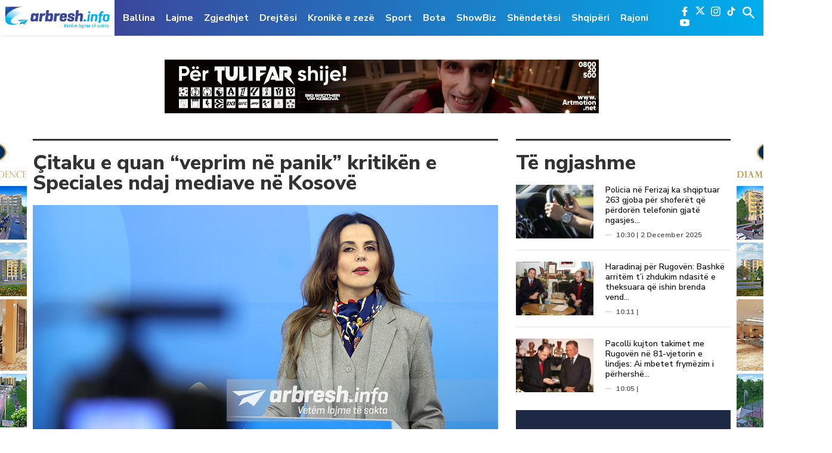

--- FILE ---
content_type: text/html; charset=UTF-8
request_url: https://www.arbresh.info/lajmet/citaku-e-quan-veprim-ne-panik-kritiken-e-speciales-ndaj-mediave-ne-kosove/
body_size: 14403
content:
<!doctype html>
<html lang="en-US">

<head>
  <meta charset="UTF-8">
  <meta name="viewport" content="width=device-width, initial-scale=1">
  <meta name="theme-color" content="#00aeed">
  <link rel="apple-touch-icon" sizes="57x57" href="https://www.arbresh.info/wp-content/themes/arbresh_kutia/icons/apple-icon-57x57.png">
  <link rel="apple-touch-icon" sizes="60x60" href="https://www.arbresh.info/wp-content/themes/arbresh_kutia/icons/apple-icon-60x60.png">
  <link rel="apple-touch-icon" sizes="72x72" href="https://www.arbresh.info/wp-content/themes/arbresh_kutia/icons/apple-icon-72x72.png">
  <link rel="apple-touch-icon" sizes="76x76" href="https://www.arbresh.info/wp-content/themes/arbresh_kutia/icons/apple-icon-76x76.png">
  <link rel="apple-touch-icon" sizes="114x114" href="https://www.arbresh.info/wp-content/themes/arbresh_kutia/icons/apple-icon-114x114.png">
  <link rel="apple-touch-icon" sizes="120x120" href="https://www.arbresh.info/wp-content/themes/arbresh_kutia/icons/apple-icon-120x120.png">
  <link rel="apple-touch-icon" sizes="144x144" href="https://www.arbresh.info/wp-content/themes/arbresh_kutia/icons/apple-icon-144x144.png">
  <link rel="apple-touch-icon" sizes="152x152" href="https://www.arbresh.info/wp-content/themes/arbresh_kutia/icons/apple-icon-152x152.png">
  <link rel="apple-touch-icon" sizes="180x180" href="https://www.arbresh.info/wp-content/themes/arbresh_kutia/icons/apple-icon-180x180.png">
  <link rel="icon" type="image/png" sizes="192x192" href="https://www.arbresh.info/wp-content/themes/arbresh_kutia/icons/android-icon-192x192.png">
  <link rel="icon" type="image/png" sizes="32x32" href="https://www.arbresh.info/wp-content/themes/arbresh_kutia/icons/favicon-32x32.png">
  <link rel="icon" type="image/png" sizes="96x96" href="https://www.arbresh.info/wp-content/themes/arbresh_kutia/icons/favicon-96x96.png">
  <link rel="icon" type="image/png" sizes="16x16" href="https://www.arbresh.info/wp-content/themes/arbresh_kutia/icons/favicon-16x16.png">
  <!--  <link rel="manifest" href="/manifest.json"> -->
  <meta name="msapplication-TileColor" content="#ffffff">
  <meta name="msapplication-TileImage" content="/ms-icon-144x144.png">
  <meta name="theme-color" content="#ffffff">
  <meta property="fb:pages" content="841111159287311, 267823270405648" />
  <link rel="profile" href="https://gmpg.org/xfn/11">
  <script async src="https://pagead2.googlesyndication.com/pagead/js/adsbygoogle.js?client=ca-pub-6219626694123801"
     crossorigin="anonymous"></script>
  <meta name='robots' content='index, follow, max-image-preview:large, max-snippet:-1, max-video-preview:-1' />
	<style>img:is([sizes="auto" i], [sizes^="auto," i]) { contain-intrinsic-size: 3000px 1500px }</style>
	
	<!-- This site is optimized with the Yoast SEO plugin v24.8.1 - https://yoast.com/wordpress/plugins/seo/ -->
	<title>Çitaku e quan “veprim në panik” kritikën e Speciales ndaj mediave në Kosovë - Arbresh.info</title>
	<link rel="canonical" href="https://www.arbresh.info/lajmet/citaku-e-quan-veprim-ne-panik-kritiken-e-speciales-ndaj-mediave-ne-kosove/" />
	<meta property="og:locale" content="en_US" />
	<meta property="og:type" content="article" />
	<meta property="og:title" content="Çitaku e quan “veprim në panik” kritikën e Speciales ndaj mediave në Kosovë - Arbresh.info" />
	<meta property="og:description" content="Nënkryetarja e Partisë Demokratike të Kosovës (PDK), Vlora Çitaku, e ka quajtur si “veprim në panik” deklaratën e prokurorit të Speciales Simon Laws, i cili sot kritikoi mediat për qëndrimin kundër Gjykatës. Në një postim në Facebook, Çitaku ka shkruar se ky veprim vjen pas “Marshit të Drejtësisë” dje në Prishtinë. “Kjo dëshmon që Prokuroria [&hellip;]" />
	<meta property="og:url" content="https://www.arbresh.info/lajmet/citaku-e-quan-veprim-ne-panik-kritiken-e-speciales-ndaj-mediave-ne-kosove/" />
	<meta property="og:site_name" content="Arbresh.info" />
	<meta property="article:publisher" content="https://www.facebook.com/arbresh.info" />
	<meta property="article:published_time" content="2023-04-03T19:10:56+00:00" />
	<meta property="og:image" content="https://www.arbresh.info/wp-content/uploads/2023/01/Vlora-Citaku-17-01-2023-foto-01.jpg" />
	<meta property="og:image:width" content="780" />
	<meta property="og:image:height" content="520" />
	<meta property="og:image:type" content="image/jpeg" />
	<meta name="author" content="Emir Abduramani" />
	<meta name="twitter:card" content="summary_large_image" />
	<meta name="twitter:label1" content="Written by" />
	<meta name="twitter:data1" content="Emir Abduramani" />
	<meta name="twitter:label2" content="Est. reading time" />
	<meta name="twitter:data2" content="1 minute" />
	<script type="application/ld+json" class="yoast-schema-graph">{"@context":"https://schema.org","@graph":[{"@type":"WebPage","@id":"https://www.arbresh.info/lajmet/citaku-e-quan-veprim-ne-panik-kritiken-e-speciales-ndaj-mediave-ne-kosove/","url":"https://www.arbresh.info/lajmet/citaku-e-quan-veprim-ne-panik-kritiken-e-speciales-ndaj-mediave-ne-kosove/","name":"Çitaku e quan “veprim në panik” kritikën e Speciales ndaj mediave në Kosovë - Arbresh.info","isPartOf":{"@id":"https://www.arbresh.info/#website"},"primaryImageOfPage":{"@id":"https://www.arbresh.info/lajmet/citaku-e-quan-veprim-ne-panik-kritiken-e-speciales-ndaj-mediave-ne-kosove/#primaryimage"},"image":{"@id":"https://www.arbresh.info/lajmet/citaku-e-quan-veprim-ne-panik-kritiken-e-speciales-ndaj-mediave-ne-kosove/#primaryimage"},"thumbnailUrl":"https://www.arbresh.info/wp-content/uploads/2023/01/Vlora-Citaku-17-01-2023-foto-01.jpg","datePublished":"2023-04-03T19:10:56+00:00","author":{"@id":"https://www.arbresh.info/#/schema/person/eb900f7fd81b7a46812d22e18a00fa1f"},"breadcrumb":{"@id":"https://www.arbresh.info/lajmet/citaku-e-quan-veprim-ne-panik-kritiken-e-speciales-ndaj-mediave-ne-kosove/#breadcrumb"},"inLanguage":"en-US","potentialAction":[{"@type":"ReadAction","target":["https://www.arbresh.info/lajmet/citaku-e-quan-veprim-ne-panik-kritiken-e-speciales-ndaj-mediave-ne-kosove/"]}]},{"@type":"ImageObject","inLanguage":"en-US","@id":"https://www.arbresh.info/lajmet/citaku-e-quan-veprim-ne-panik-kritiken-e-speciales-ndaj-mediave-ne-kosove/#primaryimage","url":"https://www.arbresh.info/wp-content/uploads/2023/01/Vlora-Citaku-17-01-2023-foto-01.jpg","contentUrl":"https://www.arbresh.info/wp-content/uploads/2023/01/Vlora-Citaku-17-01-2023-foto-01.jpg","width":780,"height":520},{"@type":"BreadcrumbList","@id":"https://www.arbresh.info/lajmet/citaku-e-quan-veprim-ne-panik-kritiken-e-speciales-ndaj-mediave-ne-kosove/#breadcrumb","itemListElement":[{"@type":"ListItem","position":1,"name":"Home","item":"https://www.arbresh.info/"},{"@type":"ListItem","position":2,"name":"Çitaku e quan “veprim në panik” kritikën e Speciales ndaj mediave në Kosovë"}]},{"@type":"WebSite","@id":"https://www.arbresh.info/#website","url":"https://www.arbresh.info/","name":"Arbresh.info","description":"Vetëm lajme të sakta ...","potentialAction":[{"@type":"SearchAction","target":{"@type":"EntryPoint","urlTemplate":"https://www.arbresh.info/?s={search_term_string}"},"query-input":{"@type":"PropertyValueSpecification","valueRequired":true,"valueName":"search_term_string"}}],"inLanguage":"en-US"},{"@type":"Person","@id":"https://www.arbresh.info/#/schema/person/eb900f7fd81b7a46812d22e18a00fa1f","name":"Emir Abduramani","url":"https://www.arbresh.info/author/emir/"}]}</script>
	<!-- / Yoast SEO plugin. -->


<link rel='dns-prefetch' href='//www.arbresh.info' />
<link rel='dns-prefetch' href='//www.googletagmanager.com' />
<link rel='dns-prefetch' href='//fonts.googleapis.com' />
<link rel='dns-prefetch' href='//pagead2.googlesyndication.com' />
<link rel="alternate" type="application/rss+xml" title="Arbresh.info &raquo; Feed" href="https://www.arbresh.info/feed/" />
<link rel="alternate" type="application/rss+xml" title="Arbresh.info &raquo; Comments Feed" href="https://www.arbresh.info/comments/feed/" />
<link rel='stylesheet' id='wp-block-library-css' href='https://www.arbresh.info/wp-includes/css/dist/block-library/style.min.css?ver=6.7.2' type='text/css' media='all' />
<style id='pdfemb-pdf-embedder-viewer-style-inline-css' type='text/css'>
.wp-block-pdfemb-pdf-embedder-viewer{max-width:none}

</style>
<style id='classic-theme-styles-inline-css' type='text/css'>
/*! This file is auto-generated */
.wp-block-button__link{color:#fff;background-color:#32373c;border-radius:9999px;box-shadow:none;text-decoration:none;padding:calc(.667em + 2px) calc(1.333em + 2px);font-size:1.125em}.wp-block-file__button{background:#32373c;color:#fff;text-decoration:none}
</style>
<style id='global-styles-inline-css' type='text/css'>
:root{--wp--preset--aspect-ratio--square: 1;--wp--preset--aspect-ratio--4-3: 4/3;--wp--preset--aspect-ratio--3-4: 3/4;--wp--preset--aspect-ratio--3-2: 3/2;--wp--preset--aspect-ratio--2-3: 2/3;--wp--preset--aspect-ratio--16-9: 16/9;--wp--preset--aspect-ratio--9-16: 9/16;--wp--preset--color--black: #000000;--wp--preset--color--cyan-bluish-gray: #abb8c3;--wp--preset--color--white: #ffffff;--wp--preset--color--pale-pink: #f78da7;--wp--preset--color--vivid-red: #cf2e2e;--wp--preset--color--luminous-vivid-orange: #ff6900;--wp--preset--color--luminous-vivid-amber: #fcb900;--wp--preset--color--light-green-cyan: #7bdcb5;--wp--preset--color--vivid-green-cyan: #00d084;--wp--preset--color--pale-cyan-blue: #8ed1fc;--wp--preset--color--vivid-cyan-blue: #0693e3;--wp--preset--color--vivid-purple: #9b51e0;--wp--preset--gradient--vivid-cyan-blue-to-vivid-purple: linear-gradient(135deg,rgba(6,147,227,1) 0%,rgb(155,81,224) 100%);--wp--preset--gradient--light-green-cyan-to-vivid-green-cyan: linear-gradient(135deg,rgb(122,220,180) 0%,rgb(0,208,130) 100%);--wp--preset--gradient--luminous-vivid-amber-to-luminous-vivid-orange: linear-gradient(135deg,rgba(252,185,0,1) 0%,rgba(255,105,0,1) 100%);--wp--preset--gradient--luminous-vivid-orange-to-vivid-red: linear-gradient(135deg,rgba(255,105,0,1) 0%,rgb(207,46,46) 100%);--wp--preset--gradient--very-light-gray-to-cyan-bluish-gray: linear-gradient(135deg,rgb(238,238,238) 0%,rgb(169,184,195) 100%);--wp--preset--gradient--cool-to-warm-spectrum: linear-gradient(135deg,rgb(74,234,220) 0%,rgb(151,120,209) 20%,rgb(207,42,186) 40%,rgb(238,44,130) 60%,rgb(251,105,98) 80%,rgb(254,248,76) 100%);--wp--preset--gradient--blush-light-purple: linear-gradient(135deg,rgb(255,206,236) 0%,rgb(152,150,240) 100%);--wp--preset--gradient--blush-bordeaux: linear-gradient(135deg,rgb(254,205,165) 0%,rgb(254,45,45) 50%,rgb(107,0,62) 100%);--wp--preset--gradient--luminous-dusk: linear-gradient(135deg,rgb(255,203,112) 0%,rgb(199,81,192) 50%,rgb(65,88,208) 100%);--wp--preset--gradient--pale-ocean: linear-gradient(135deg,rgb(255,245,203) 0%,rgb(182,227,212) 50%,rgb(51,167,181) 100%);--wp--preset--gradient--electric-grass: linear-gradient(135deg,rgb(202,248,128) 0%,rgb(113,206,126) 100%);--wp--preset--gradient--midnight: linear-gradient(135deg,rgb(2,3,129) 0%,rgb(40,116,252) 100%);--wp--preset--font-size--small: 13px;--wp--preset--font-size--medium: 20px;--wp--preset--font-size--large: 36px;--wp--preset--font-size--x-large: 42px;--wp--preset--spacing--20: 0.44rem;--wp--preset--spacing--30: 0.67rem;--wp--preset--spacing--40: 1rem;--wp--preset--spacing--50: 1.5rem;--wp--preset--spacing--60: 2.25rem;--wp--preset--spacing--70: 3.38rem;--wp--preset--spacing--80: 5.06rem;--wp--preset--shadow--natural: 6px 6px 9px rgba(0, 0, 0, 0.2);--wp--preset--shadow--deep: 12px 12px 50px rgba(0, 0, 0, 0.4);--wp--preset--shadow--sharp: 6px 6px 0px rgba(0, 0, 0, 0.2);--wp--preset--shadow--outlined: 6px 6px 0px -3px rgba(255, 255, 255, 1), 6px 6px rgba(0, 0, 0, 1);--wp--preset--shadow--crisp: 6px 6px 0px rgba(0, 0, 0, 1);}:where(.is-layout-flex){gap: 0.5em;}:where(.is-layout-grid){gap: 0.5em;}body .is-layout-flex{display: flex;}.is-layout-flex{flex-wrap: wrap;align-items: center;}.is-layout-flex > :is(*, div){margin: 0;}body .is-layout-grid{display: grid;}.is-layout-grid > :is(*, div){margin: 0;}:where(.wp-block-columns.is-layout-flex){gap: 2em;}:where(.wp-block-columns.is-layout-grid){gap: 2em;}:where(.wp-block-post-template.is-layout-flex){gap: 1.25em;}:where(.wp-block-post-template.is-layout-grid){gap: 1.25em;}.has-black-color{color: var(--wp--preset--color--black) !important;}.has-cyan-bluish-gray-color{color: var(--wp--preset--color--cyan-bluish-gray) !important;}.has-white-color{color: var(--wp--preset--color--white) !important;}.has-pale-pink-color{color: var(--wp--preset--color--pale-pink) !important;}.has-vivid-red-color{color: var(--wp--preset--color--vivid-red) !important;}.has-luminous-vivid-orange-color{color: var(--wp--preset--color--luminous-vivid-orange) !important;}.has-luminous-vivid-amber-color{color: var(--wp--preset--color--luminous-vivid-amber) !important;}.has-light-green-cyan-color{color: var(--wp--preset--color--light-green-cyan) !important;}.has-vivid-green-cyan-color{color: var(--wp--preset--color--vivid-green-cyan) !important;}.has-pale-cyan-blue-color{color: var(--wp--preset--color--pale-cyan-blue) !important;}.has-vivid-cyan-blue-color{color: var(--wp--preset--color--vivid-cyan-blue) !important;}.has-vivid-purple-color{color: var(--wp--preset--color--vivid-purple) !important;}.has-black-background-color{background-color: var(--wp--preset--color--black) !important;}.has-cyan-bluish-gray-background-color{background-color: var(--wp--preset--color--cyan-bluish-gray) !important;}.has-white-background-color{background-color: var(--wp--preset--color--white) !important;}.has-pale-pink-background-color{background-color: var(--wp--preset--color--pale-pink) !important;}.has-vivid-red-background-color{background-color: var(--wp--preset--color--vivid-red) !important;}.has-luminous-vivid-orange-background-color{background-color: var(--wp--preset--color--luminous-vivid-orange) !important;}.has-luminous-vivid-amber-background-color{background-color: var(--wp--preset--color--luminous-vivid-amber) !important;}.has-light-green-cyan-background-color{background-color: var(--wp--preset--color--light-green-cyan) !important;}.has-vivid-green-cyan-background-color{background-color: var(--wp--preset--color--vivid-green-cyan) !important;}.has-pale-cyan-blue-background-color{background-color: var(--wp--preset--color--pale-cyan-blue) !important;}.has-vivid-cyan-blue-background-color{background-color: var(--wp--preset--color--vivid-cyan-blue) !important;}.has-vivid-purple-background-color{background-color: var(--wp--preset--color--vivid-purple) !important;}.has-black-border-color{border-color: var(--wp--preset--color--black) !important;}.has-cyan-bluish-gray-border-color{border-color: var(--wp--preset--color--cyan-bluish-gray) !important;}.has-white-border-color{border-color: var(--wp--preset--color--white) !important;}.has-pale-pink-border-color{border-color: var(--wp--preset--color--pale-pink) !important;}.has-vivid-red-border-color{border-color: var(--wp--preset--color--vivid-red) !important;}.has-luminous-vivid-orange-border-color{border-color: var(--wp--preset--color--luminous-vivid-orange) !important;}.has-luminous-vivid-amber-border-color{border-color: var(--wp--preset--color--luminous-vivid-amber) !important;}.has-light-green-cyan-border-color{border-color: var(--wp--preset--color--light-green-cyan) !important;}.has-vivid-green-cyan-border-color{border-color: var(--wp--preset--color--vivid-green-cyan) !important;}.has-pale-cyan-blue-border-color{border-color: var(--wp--preset--color--pale-cyan-blue) !important;}.has-vivid-cyan-blue-border-color{border-color: var(--wp--preset--color--vivid-cyan-blue) !important;}.has-vivid-purple-border-color{border-color: var(--wp--preset--color--vivid-purple) !important;}.has-vivid-cyan-blue-to-vivid-purple-gradient-background{background: var(--wp--preset--gradient--vivid-cyan-blue-to-vivid-purple) !important;}.has-light-green-cyan-to-vivid-green-cyan-gradient-background{background: var(--wp--preset--gradient--light-green-cyan-to-vivid-green-cyan) !important;}.has-luminous-vivid-amber-to-luminous-vivid-orange-gradient-background{background: var(--wp--preset--gradient--luminous-vivid-amber-to-luminous-vivid-orange) !important;}.has-luminous-vivid-orange-to-vivid-red-gradient-background{background: var(--wp--preset--gradient--luminous-vivid-orange-to-vivid-red) !important;}.has-very-light-gray-to-cyan-bluish-gray-gradient-background{background: var(--wp--preset--gradient--very-light-gray-to-cyan-bluish-gray) !important;}.has-cool-to-warm-spectrum-gradient-background{background: var(--wp--preset--gradient--cool-to-warm-spectrum) !important;}.has-blush-light-purple-gradient-background{background: var(--wp--preset--gradient--blush-light-purple) !important;}.has-blush-bordeaux-gradient-background{background: var(--wp--preset--gradient--blush-bordeaux) !important;}.has-luminous-dusk-gradient-background{background: var(--wp--preset--gradient--luminous-dusk) !important;}.has-pale-ocean-gradient-background{background: var(--wp--preset--gradient--pale-ocean) !important;}.has-electric-grass-gradient-background{background: var(--wp--preset--gradient--electric-grass) !important;}.has-midnight-gradient-background{background: var(--wp--preset--gradient--midnight) !important;}.has-small-font-size{font-size: var(--wp--preset--font-size--small) !important;}.has-medium-font-size{font-size: var(--wp--preset--font-size--medium) !important;}.has-large-font-size{font-size: var(--wp--preset--font-size--large) !important;}.has-x-large-font-size{font-size: var(--wp--preset--font-size--x-large) !important;}
:where(.wp-block-post-template.is-layout-flex){gap: 1.25em;}:where(.wp-block-post-template.is-layout-grid){gap: 1.25em;}
:where(.wp-block-columns.is-layout-flex){gap: 2em;}:where(.wp-block-columns.is-layout-grid){gap: 2em;}
:root :where(.wp-block-pullquote){font-size: 1.5em;line-height: 1.6;}
</style>
<link rel='stylesheet' id='arbresh-fonts-css' href='https://fonts.googleapis.com/css?family=Nunito+Sans%3A300%2C400%2C600%2C700%2C800%2C900&#038;ver=6.7.2' type='text/css' media='all' />
<link rel='stylesheet' id='arbresh-style-theme-css' href='https://www.arbresh.info/wp-content/themes/arbresh_kutia/dist/css/app.min.css?v=100.0.3&#038;ver=1.0' type='text/css' media='all' />
<link rel='stylesheet' id='arbresh-theme-style-theme-css' href='https://www.arbresh.info/wp-content/themes/arbresh_kutia/style.css?v=100.0.12&#038;ver=1.0' type='text/css' media='all' />
<style id='akismet-widget-style-inline-css' type='text/css'>

			.a-stats {
				--akismet-color-mid-green: #357b49;
				--akismet-color-white: #fff;
				--akismet-color-light-grey: #f6f7f7;

				max-width: 350px;
				width: auto;
			}

			.a-stats * {
				all: unset;
				box-sizing: border-box;
			}

			.a-stats strong {
				font-weight: 600;
			}

			.a-stats a.a-stats__link,
			.a-stats a.a-stats__link:visited,
			.a-stats a.a-stats__link:active {
				background: var(--akismet-color-mid-green);
				border: none;
				box-shadow: none;
				border-radius: 8px;
				color: var(--akismet-color-white);
				cursor: pointer;
				display: block;
				font-family: -apple-system, BlinkMacSystemFont, 'Segoe UI', 'Roboto', 'Oxygen-Sans', 'Ubuntu', 'Cantarell', 'Helvetica Neue', sans-serif;
				font-weight: 500;
				padding: 12px;
				text-align: center;
				text-decoration: none;
				transition: all 0.2s ease;
			}

			/* Extra specificity to deal with TwentyTwentyOne focus style */
			.widget .a-stats a.a-stats__link:focus {
				background: var(--akismet-color-mid-green);
				color: var(--akismet-color-white);
				text-decoration: none;
			}

			.a-stats a.a-stats__link:hover {
				filter: brightness(110%);
				box-shadow: 0 4px 12px rgba(0, 0, 0, 0.06), 0 0 2px rgba(0, 0, 0, 0.16);
			}

			.a-stats .count {
				color: var(--akismet-color-white);
				display: block;
				font-size: 1.5em;
				line-height: 1.4;
				padding: 0 13px;
				white-space: nowrap;
			}
		
</style>
<script type="text/javascript" src="https://www.arbresh.info/wp-includes/js/jquery/jquery.min.js?ver=3.7.1" id="jquery-core-js"></script>
<script type="text/javascript" src="https://www.arbresh.info/wp-includes/js/jquery/jquery-migrate.min.js?ver=3.4.1" id="jquery-migrate-js"></script>

<!-- Google tag (gtag.js) snippet added by Site Kit -->
<!-- Google Analytics snippet added by Site Kit -->
<script type="text/javascript" src="https://www.googletagmanager.com/gtag/js?id=GT-WP557W9" id="google_gtagjs-js" async></script>
<script type="text/javascript" id="google_gtagjs-js-after">
/* <![CDATA[ */
window.dataLayer = window.dataLayer || [];function gtag(){dataLayer.push(arguments);}
gtag("set","linker",{"domains":["www.arbresh.info"]});
gtag("js", new Date());
gtag("set", "developer_id.dZTNiMT", true);
gtag("config", "GT-WP557W9");
 window._googlesitekit = window._googlesitekit || {}; window._googlesitekit.throttledEvents = []; window._googlesitekit.gtagEvent = (name, data) => { var key = JSON.stringify( { name, data } ); if ( !! window._googlesitekit.throttledEvents[ key ] ) { return; } window._googlesitekit.throttledEvents[ key ] = true; setTimeout( () => { delete window._googlesitekit.throttledEvents[ key ]; }, 5 ); gtag( "event", name, { ...data, event_source: "site-kit" } ); }; 
/* ]]> */
</script>
<link rel="https://api.w.org/" href="https://www.arbresh.info/wp-json/" /><link rel="alternate" title="JSON" type="application/json" href="https://www.arbresh.info/wp-json/wp/v2/posts/1979941" /><link rel="EditURI" type="application/rsd+xml" title="RSD" href="https://www.arbresh.info/xmlrpc.php?rsd" />
<link rel='shortlink' href='https://www.arbresh.info/?p=1979941' />
<link rel="alternate" title="oEmbed (JSON)" type="application/json+oembed" href="https://www.arbresh.info/wp-json/oembed/1.0/embed?url=https%3A%2F%2Fwww.arbresh.info%2Flajmet%2Fcitaku-e-quan-veprim-ne-panik-kritiken-e-speciales-ndaj-mediave-ne-kosove%2F" />
<link rel="alternate" title="oEmbed (XML)" type="text/xml+oembed" href="https://www.arbresh.info/wp-json/oembed/1.0/embed?url=https%3A%2F%2Fwww.arbresh.info%2Flajmet%2Fcitaku-e-quan-veprim-ne-panik-kritiken-e-speciales-ndaj-mediave-ne-kosove%2F&#038;format=xml" />

<!-- This site is using AdRotate v5.13.7 to display their advertisements - https://ajdg.solutions/ -->
<!-- AdRotate CSS -->
<style type="text/css" media="screen">
	.g { margin:0px; padding:0px; overflow:hidden; line-height:1; zoom:1; }
	.g img { height:auto; }
	.g-col { position:relative; float:left; }
	.g-col:first-child { margin-left: 0; }
	.g-col:last-child { margin-right: 0; }
	@media only screen and (max-width: 480px) {
		.g-col, .g-dyn, .g-single { width:100%; margin-left:0; margin-right:0; }
	}
</style>
<!-- /AdRotate CSS -->

			<meta property="fb:pages" content="841111159287311" />
							<meta property="ia:markup_url" content="https://www.arbresh.info/lajmet/citaku-e-quan-veprim-ne-panik-kritiken-e-speciales-ndaj-mediave-ne-kosove/?ia_markup=1" />
				<meta name="generator" content="Site Kit by Google 1.162.1" />
<!-- Google AdSense meta tags added by Site Kit -->
<meta name="google-adsense-platform-account" content="ca-host-pub-2644536267352236">
<meta name="google-adsense-platform-domain" content="sitekit.withgoogle.com">
<!-- End Google AdSense meta tags added by Site Kit -->

<!-- Google AdSense snippet added by Site Kit -->
<script type="text/javascript" async="async" src="https://pagead2.googlesyndication.com/pagead/js/adsbygoogle.js?client=ca-pub-7256648414911757&amp;host=ca-host-pub-2644536267352236" crossorigin="anonymous"></script>

<!-- End Google AdSense snippet added by Site Kit -->
</head>

<body class="post-template-default single single-post postid-1979941 single-format-standard">
  <script>
    window.fbAsyncInit = function() {
      FB.init({
        appId: '630303220887814',
        autoLogAppEvents: true,
        xfbml: true,
        version: 'v7.0'
      });
    };
  </script>
  <script async defer src="https://connect.facebook.net/en_US/sdk.js"></script>
  <script async defer crossorigin="anonymous" src="https://connect.facebook.net/en_US/sdk.js#xfbml=1&version=v3.2&appId=280718972577563&autoLogAppEvents=1"></script>
  <!-- GOOGLE -->
  <script>
    (function(i, s, o, g, r, a, m) {
      i['GoogleAnalyticsObject'] = r;
      i[r] = i[r] || function() {
        (i[r].q = i[r].q || []).push(arguments)
      }, i[r].l = 1 * new Date();
      a = s.createElement(o),
        m = s.getElementsByTagName(o)[0];
      a.async = 1;
      a.src = g;
      m.parentNode.insertBefore(a, m)
    })(window, document, 'script', '//www.google-analytics.com/analytics.js', 'ga');
    ga('create', 'UA-60203906-1', 'auto');
    ga('send', 'pageview');
  </script>
  <!-- END GOOGLE -->
  <!-- ALEXA -->
  <script type="text/javascript">
    _atrk_opts = {
      atrk_acct: "/UJfo1IWNa10WR",
      domain: "arbresh.info",
      dynamic: true
    };
    (function() {
      var as = document.createElement('script');
      as.type = 'text/javascript';
      as.async = true;
      as.src = "https://d31qbv1cthcecs.cloudfront.net/atrk.js";
      var s = document.getElementsByTagName('script')[0];
      s.parentNode.insertBefore(as, s);
    })();
  </script>
  <noscript><img src="https://d5nxst8fruw4z.cloudfront.net/atrk.gif?account=/UJfo1IWNa10WR" style="display:none" height="1" width="1" alt="" /></noscript>
  <!-- END ALEXA -->
  <style type="text/css">
    @media only screen and (max-width: 1400px) and (min-width: 1200px) {
      #primary-menu li {
        position: relative;
      }

      #primary-menu li#menu-item-36928 a {
        border-bottom: 2px solid #ca2254;
      }
    }
  </style>
  <a class="skip-link screen-reader-text" href="#content">Skip to content</a>
  <!-- BEGIN HEADER -->
  <header id="header" class="main_header">
    <div class="headerWrap">
      <div class="logo">
        <a href="https://www.arbresh.info">
          <img src="https://www.arbresh.info/wp-content/themes/arbresh_kutia/dist/images/logo.png" alt="">
        </a>
      </div>
      <div class="hamburger show-mob">
        <span></span>
        <span></span>
        <span></span>
      </div>
      <div class="blueWrap">
        <div class="mainNav">
          <ul id="primary-menu" class="menu"><li id="menu-item-9142" class="menupost color-1 menu-item menu-item-type-custom menu-item-object-custom menu-item-home menu-item-9142"><a href="https://www.arbresh.info">Ballina</a></li>
<li id="menu-item-9137" class="menupost color-1 menu-item menu-item-type-taxonomy menu-item-object-category current-post-ancestor current-menu-parent current-post-parent menu-item-9137"><a href="https://www.arbresh.info/lajmet/">Lajme</a></li>
<li id="menu-item-2284035" class="menu-item menu-item-type-taxonomy menu-item-object-category menu-item-2284035"><a href="https://www.arbresh.info/zgjedhjet-lokale-2025/">Zgjedhjet</a></li>
<li id="menu-item-2117123" class="menu-item menu-item-type-taxonomy menu-item-object-category menu-item-2117123"><a href="https://www.arbresh.info/drejtesi/">Drejtësi</a></li>
<li id="menu-item-2115248" class="menu-item menu-item-type-taxonomy menu-item-object-category menu-item-2115248"><a href="https://www.arbresh.info/kronike-e-zeze/">Kronikë e zezë</a></li>
<li id="menu-item-9140" class="menupost color-9 menu-item menu-item-type-taxonomy menu-item-object-category menu-item-9140"><a href="https://www.arbresh.info/sport/">Sport</a></li>
<li id="menu-item-1793909" class="menu-item menu-item-type-taxonomy menu-item-object-category menu-item-1793909"><a href="https://www.arbresh.info/bota/">Bota</a></li>
<li id="menu-item-1289812" class="menu-item menu-item-type-taxonomy menu-item-object-category menu-item-1289812"><a href="https://www.arbresh.info/showbiz/">ShowBiz</a></li>
<li id="menu-item-9231" class="menupost color-5 menu-item menu-item-type-taxonomy menu-item-object-category menu-item-9231"><a href="https://www.arbresh.info/shendetesi/">Shëndetësi</a></li>
<li id="menu-item-2233387" class="menu-item menu-item-type-taxonomy menu-item-object-category menu-item-2233387"><a href="https://www.arbresh.info/shqiperi/">Shqipëri</a></li>
<li id="menu-item-2233379" class="menu-item menu-item-type-taxonomy menu-item-object-category menu-item-2233379"><a href="https://www.arbresh.info/rajoni/">Rajoni</a></li>
</ul>        </div>
        <div class="rightSide_header">
          <div class="nav_social_media">
            <div class="mid_sc_social_media_trigger">
              <span></span>
              <span></span>
              <span></span>
            </div>
            <ul class="socialMedia">
              <li class="fb"><a href="https://www.facebook.com/arbresh.info/" target="_new"><img src="https://www.arbresh.info/wp-content/themes/arbresh_kutia/dist/images/facebook-logo.svg" alt=""></a></li>
              <li class="x"><a href="https://x.com/arbresh_info" target="_new"><img src="https://www.arbresh.info/wp-content/themes/arbresh_kutia/dist/images/x-shape.svg" alt=""></a></li>
              <li class="insta"><a href="https://www.instagram.com/arbresh.info/" target="_new"><img src="https://www.arbresh.info/wp-content/themes/arbresh_kutia/dist/images/instagram-logo.svg" alt=""></a></li>   
			  <li class="tiktok"><a href="https://www.tiktok.com/@arbresh_info/" target="_new"><img src="https://www.arbresh.info/wp-content/themes/arbresh_kutia/dist/images/Tiktok - Logo White.svg" alt=""></a></li>
              <li class="youtube"><a href="https://www.youtube.com/channel/UC8JvF57IAB_GA-MMMu9cnug" target="_new"><img src="https://www.arbresh.info/wp-content/themes/arbresh_kutia/dist/images/youtube.svg" alt=""></a></li>
            </ul>
          </div>
          <div class="headerForm">
            <a href="javascript:void(0);" class="formtoggle"></a>
            <form action="https://www.arbresh.info">
              <input class="search_text" placeholder="Kërko..." type="text" name="s">
              <input type="submit" name="" style="display: none;">
            </form>
          </div>
        </div>
      </div>
    </div>
  </header>
  <!-- END HEADER -->
<main id="main" class="main_content">
  <div class="mainWrap">
    <div class="container">
      <div class="desktopAgent">
        <div class="reklama-center hidden-mob mb40 ">
          <div class="g g-26"><div class="g-single a-30"><a class="gofollow" data-track="MzAsMjYsMSw2MA==" href="https://artmotion.net/ofertat" target="_blank" rel="noopener noreferrer" ">
    <img src="https://www.arbresh.info/wp-content/uploads/2025/10/728x90.jpg" alt="Ad Banner" 
</a></div></div>        </div>
      </div>
    </div>
    <div class="leftSideRek desktopAgent">
      <div class="g g-27"><div class="g-single a-12"><a class="gofollow" data-track="MTIsMjcsMSw2MA==" href="http://diamondresidence.com/" target="_blank" rel="noopener noreferrer">
   <img src="https://www.arbresh.info/wp-content/uploads/2023/05/DIAMOND-RESIDENCE-Category-34.jpg" alt="Ad Banner">
</a></div></div>    </div>
    <div class="rightSideRek desktopAgent">
      <div class="g g-28"><div class="g-single a-12"><a class="gofollow" data-track="MTIsMjgsMSw2MA==" href="http://diamondresidence.com/" target="_blank" rel="noopener noreferrer">
   <img src="https://www.arbresh.info/wp-content/uploads/2023/05/DIAMOND-RESIDENCE-Category-34.jpg" alt="Ad Banner">
</a></div></div>    </div>
    <div class="mobileAgent">
      <div class="show-mob hidden-tab hidden-tablet-big reklama-center mt30">
        <div class="g g-29"><div class="g-single a-21"><a class="gofollow" data-track="MjEsMjksMSw2MA==" href="https://www.bekonomike.com/sq/Fillimi" target="_blank" rel="noopener noreferrer">
   <img src="https://www.arbresh.info/wp-content/uploads/2025/11/8.-728x90-1-scaled-e1762853455622.jpg" alt="Ad Banner">
</a></div></div>      </div>
    </div>
    <div class="single_section">
    <div class="container">
        <div class="column-8 column-mob-12">
            <div class="leftSideContainer">
                <h1 class="singleTitle">Çitaku e quan “veprim në panik” kritikën e Speciales ndaj mediave në Kosovë</h1>
                <div class="singleThumb">
                    <img width="780" height="520" src="https://www.arbresh.info/wp-content/uploads/2023/01/Vlora-Citaku-17-01-2023-foto-01.jpg" class="attachment-post-thumbnail size-post-thumbnail wp-post-image" alt="" decoding="async" fetchpriority="high" srcset="https://www.arbresh.info/wp-content/uploads/2023/01/Vlora-Citaku-17-01-2023-foto-01.jpg 780w, https://www.arbresh.info/wp-content/uploads/2023/01/Vlora-Citaku-17-01-2023-foto-01-640x427.jpg 640w, https://www.arbresh.info/wp-content/uploads/2023/01/Vlora-Citaku-17-01-2023-foto-01-200x133.jpg 200w, https://www.arbresh.info/wp-content/uploads/2023/01/Vlora-Citaku-17-01-2023-foto-01-768x512.jpg 768w, https://www.arbresh.info/wp-content/uploads/2023/01/Vlora-Citaku-17-01-2023-foto-01-270x180.jpg 270w" sizes="(max-width: 780px) 100vw, 780px" />                </div>

                <div class="singleContent">

                    <span class="time-date"> 21:10 |
                        3 Prill 2023                         <br>
                        <span class="author-avatar" style="display:flex;">

                            

                            Emir Abduramani                        </span>


                    </span>


                    <p>Nënkryetarja e Partisë Demokratike të Kosovës (PDK), Vlora Çitaku, e ka quajtur si “veprim në panik” deklaratën e prokurorit të Speciales Simon Laws, i cili sot kritikoi mediat për qëndrimin kundër Gjykatës.</p>
<p>Në një postim në Facebook, Çitaku ka shkruar se ky veprim vjen pas “Marshit të Drejtësisë” dje në Prishtinë.</p>
<p>“Kjo dëshmon që Prokuroria po kërkon gjykim nga publiku, jo ballafaqim me faktet e drejtësinë.</p>
<p>Bravo. Drejtesi se jo mahi”, ka shkruar numri dy i PDK-së.</p>
<p>Sot gjatë seancës gjyqësore në Hagë kundër ish-krerëve të UÇK-së, mbrojtësi i viktimave, Simon Laws ka akuzuar mediat që kanë kritikuar Gjykatën Speciale</p>
<p>“Ka edhe pjesë të medias në Kosovë që përpiqen të hedhin hije dyshimi mbi punën e kësaj Gjykate. Do të shohim përmes dëshmitarëve këtu që në fakt nuk është një qasje me të cilën pajtohen. Përkundrazi. Ndjehen edhe më të fortë, se të paktën më në fund kjo Gjykatë ju ofron njëfarë llogaridhënie. Shumë viktima besojnë se shumica e personave në Kosovë nuk i gjykojnë viktimat në këtë formë, por i mbështesin ata siç mbështesin këtë Gjykatë. Por, ata nuk janë zërat që dëgjohen më shpesh në publik apo në media. Ata janë shumica që hesht”, ka deklaruar ai./Arbresh.info</p>
                </div>
                <div class="shareArticleHolder">
                    <h3>                        Shpërndaje në rrjete sociale</h3>
                    <ul class="singleSocialMedia">
                        <li class="hvr-float-shadow footer_fb"> <a
                                href="https://www.facebook.com/sharer/sharer.php?u=https://www.arbresh.info/lajmet/citaku-e-quan-veprim-ne-panik-kritiken-e-speciales-ndaj-mediave-ne-kosove/"
                                target="_blank"></a> </li>
                        <li class="hvr-float-shadow footer_x">
                            <a href="https://x.com/home?status=https://www.arbresh.info/lajmet/citaku-e-quan-veprim-ne-panik-kritiken-e-speciales-ndaj-mediave-ne-kosove/" target="_blank">
                                <svg xmlns="http://www.w3.org/2000/svg" xmlns:xlink="http://www.w3.org/1999/xlink"
                                    version="1.1" width="15" height="15" x="0" y="0" viewBox="0 0 1226.37 1226.37"
                                    style="enable-background:new 0 0 512 512" xml:space="preserve" class="">
                                    <g>
                                        <path
                                            d="M727.348 519.284 1174.075 0h-105.86L680.322 450.887 370.513 0H13.185l468.492 681.821L13.185 1226.37h105.866l409.625-476.152 327.181 476.152h357.328L727.322 519.284zM582.35 687.828l-47.468-67.894-377.686-540.24H319.8l304.797 435.991 47.468 67.894 396.2 566.721H905.661L582.35 687.854z"
                                            fill="#000" opacity="1" data-original="#000000" class="" />
                                    </g>
                                </svg>
                            </a>
                        </li>
                        <li class="hvr-float-shadow footer_linkedin"> <a
                                href="https://www.linkedin.com/cws/share?url=https://www.arbresh.info/lajmet/citaku-e-quan-veprim-ne-panik-kritiken-e-speciales-ndaj-mediave-ne-kosove/"
                                target="_blank"></a> </li>
                    </ul>
                    <div class="tags">
                        <ul class="article_tags"><li><a href="https://www.arbresh.info/tag/citaku-e-quan-veprim-ne-panik-kritiken-e-speciales-ndaj-mediave-ne-kosove/" rel="tag">Çitaku e quan “veprim në panik” kritikën e Speciales ndaj mediave në Kosovë</a></li></ul>                    </div>
                </div>
                                <div class="most_read_section">
                    <h1 class="secitonTitle">Lajmet më të lexuara</h1>
                    <ul>
                                                    <li>
                                <a href="https://www.arbresh.info/lajmet/policia-ne-ferizaj-ka-shqiptuar-263-gjoba-per-shoferet-qe-perdoren-telefonin-gjate-ngasjes-ne-nentor/">
                                    <span>01</span>
                                    <p>Policia në Ferizaj ka shqiptuar 263 gjoba për shoferët që pë...</p>
                                </a>
                            </li>
                                                    <li>
                                <a href="https://www.arbresh.info/sport/slot-tregon-se-kur-salah-do-largohet-perkohesisht-nga-liverpooli/">
                                    <span>02</span>
                                    <p>Slot tregon se kur Salah do largohet përkohësisht nga Liverp...</p>
                                </a>
                            </li>
                                                    <li>
                                <a href="https://www.arbresh.info/lajmet/haradinaj-per-rugoven-bashke-arritem-ti-zhdukim-ndasite-e-theksuara-qe-ishin-brenda-vendit/">
                                    <span>03</span>
                                    <p>Haradinaj për Rugovën: Bashkë arritëm t’i zhdukim ndasitë e ...</p>
                                </a>
                            </li>
                                                    <li>
                                <a href="https://www.arbresh.info/shqiperi/erion-veliaj-le-qeline-do-te-paraqitet-ne-seancen-paraprake-ne-gjkko/">
                                    <span>04</span>
                                    <p>Erion Veliaj lë qelinë, do të paraqitet në seancën paraprake...</p>
                                </a>
                            </li>
                                                    <li>
                                <a href="https://www.arbresh.info/lajmet/pacolli-kujton-takimet-me-rugoven-ne-81-vjetorin-e-lindjes-ai-mbetet-frymezim-i-perhershem-per-cdo-njeri/">
                                    <span>05</span>
                                    <p>Pacolli kujton takimet me Rugovën në 81-vjetorin e lindjes: ...</p>
                                </a>
                            </li>
                                                    <li>
                                <a href="https://www.arbresh.info/lajmet/ministrja-e-shqiperise-per-rugoven-priu-me-urtesi-dhe-vetedije-atdhetare-te-palekundur1/">
                                    <span>06</span>
                                    <p>Ministrja e Shqipërisë për Rugovën: Priu me urtësi dhe vetëd...</p>
                                </a>
                            </li>
                                            </ul>
                </div>
            </div>
        </div>
        <div class="column-4 column-mob-12">
            <div class="rightSide">
                <h1 class="singleTitle">Të ngjashme</h1>
                <div class="rightSideBannerNews">
                    <ul>
                                                    <li>
                                <a href="https://www.arbresh.info/lajmet/policia-ne-ferizaj-ka-shqiptuar-263-gjoba-per-shoferet-qe-perdoren-telefonin-gjate-ngasjes-ne-nentor/">
                                    <div class="imgThumb">
                                        <img width="138" height="90" src="https://www.arbresh.info/wp-content/uploads/2024/01/telefoni-587x348-1-138x90.jpg" class="attachment-138x90 size-138x90 wp-post-image" alt="" decoding="async" />                                    </div>
                                    <div class="bannerNewsTxt">
                                        <p>Policia në Ferizaj ka shqiptuar 263 gjoba për shoferët që përdorën telefonin gjatë ngasjes...</p>
                                        <span class="timeDate"> 10:30 |
                                            2 December 2025</span>
                                    </div>
                                </a>
                            </li>
                                                    <li>
                                <a href="https://www.arbresh.info/lajmet/haradinaj-per-rugoven-bashke-arritem-ti-zhdukim-ndasite-e-theksuara-qe-ishin-brenda-vendit/">
                                    <div class="imgThumb">
                                        <img width="138" height="90" src="https://www.arbresh.info/wp-content/uploads/2025/12/593936567_1410616127096398_3694690850818166627_n-138x90.jpg" class="attachment-138x90 size-138x90 wp-post-image" alt="" decoding="async" loading="lazy" srcset="https://www.arbresh.info/wp-content/uploads/2025/12/593936567_1410616127096398_3694690850818166627_n-138x90.jpg 138w, https://www.arbresh.info/wp-content/uploads/2025/12/593936567_1410616127096398_3694690850818166627_n-200x130.jpg 200w, https://www.arbresh.info/wp-content/uploads/2025/12/593936567_1410616127096398_3694690850818166627_n.jpg 580w" sizes="auto, (max-width: 138px) 100vw, 138px" />                                    </div>
                                    <div class="bannerNewsTxt">
                                        <p>Haradinaj për Rugovën: Bashkë arritëm t’i zhdukim ndasitë e theksuara që ishin brenda vend...</p>
                                        <span class="timeDate"> 10:11 |
                                            </span>
                                    </div>
                                </a>
                            </li>
                                                    <li>
                                <a href="https://www.arbresh.info/lajmet/pacolli-kujton-takimet-me-rugoven-ne-81-vjetorin-e-lindjes-ai-mbetet-frymezim-i-perhershem-per-cdo-njeri/">
                                    <div class="imgThumb">
                                        <img width="138" height="90" src="https://www.arbresh.info/wp-content/uploads/2025/12/591808889_1381198523369035_8440387689636050739_n-138x90.jpg" class="attachment-138x90 size-138x90 wp-post-image" alt="" decoding="async" loading="lazy" />                                    </div>
                                    <div class="bannerNewsTxt">
                                        <p>Pacolli kujton takimet me Rugovën në 81-vjetorin e lindjes: Ai mbetet frymëzim i përhershë...</p>
                                        <span class="timeDate"> 10:05 |
                                            </span>
                                    </div>
                                </a>
                            </li>
                                            </ul>
                </div><!-- end of rightSideBannerNews -->
                <div class="rekBanner_box reklama-center">
                    <div class="g g-30"><div class="g-single a-8"><a class="gofollow" data-track="OCwzMCwxLDYw" href="https://www.facebook.com/arberesh.restaurant/" target="_blank" rel="noopener noreferrer">
   <img src="https://www.arbresh.info/wp-content/uploads/2024/08/10.jpg" alt="Ad Banner">
</a></div></div>                </div>
                <div class="fotoLajm has_nav_owl">
                    <h1>Foto lajm</h1>
                    <div class="owl-carousel owl-theme" id="newsImgSlider">
                                                    <div class="item">
                                <a href="https://www.arbresh.info/lajmet/pa-flamur-nuk-ka-atdhe-nga-vlora-ne-prishtine-ansambli-cipini-sjell-emocionet-e-28-nentorit/">
                                    <div class="sliderThumbImg">
                                        <img width="1280" height="853" src="https://www.arbresh.info/wp-content/uploads/2025/11/AD2A9313-copy.jpg" class="attachment-post-thumbnail size-post-thumbnail wp-post-image" alt="" decoding="async" loading="lazy" srcset="https://www.arbresh.info/wp-content/uploads/2025/11/AD2A9313-copy.jpg 1280w, https://www.arbresh.info/wp-content/uploads/2025/11/AD2A9313-copy-640x427.jpg 640w, https://www.arbresh.info/wp-content/uploads/2025/11/AD2A9313-copy-1200x800.jpg 1200w, https://www.arbresh.info/wp-content/uploads/2025/11/AD2A9313-copy-200x133.jpg 200w, https://www.arbresh.info/wp-content/uploads/2025/11/AD2A9313-copy-768x512.jpg 768w, https://www.arbresh.info/wp-content/uploads/2025/11/AD2A9313-copy-270x180.jpg 270w" sizes="auto, (max-width: 1280px) 100vw, 1280px" />                                    </div>
                                    <div class="sliderDesc">
                                        <p>“Pa flamur nuk ka atdhe”/ Nga Vlora në Prishtinë, Ansambli “Çipini” sjell emocionet e 28 Nëntorit</p>
                                        <span class="timeDate"> 11:13 |
                                            28 Nëntor 2025</span>
                                    </div>
                                </a>
                            </div>
                                                    <div class="item">
                                <a href="https://www.arbresh.info/lajmet/portreti-i-adem-jasharit-me-mbi-1000-letra-i-krijuar-nga-16-vjecari-ne-nder-te-70-vjetorit-te-lindjes-se-heroit-kombetar/">
                                    <div class="sliderThumbImg">
                                        <img width="1280" height="853" src="https://www.arbresh.info/wp-content/uploads/2025/11/Fatjon-Gashi-26-11-2025-foto-05.jpg" class="attachment-post-thumbnail size-post-thumbnail wp-post-image" alt="" decoding="async" loading="lazy" srcset="https://www.arbresh.info/wp-content/uploads/2025/11/Fatjon-Gashi-26-11-2025-foto-05.jpg 1280w, https://www.arbresh.info/wp-content/uploads/2025/11/Fatjon-Gashi-26-11-2025-foto-05-640x427.jpg 640w, https://www.arbresh.info/wp-content/uploads/2025/11/Fatjon-Gashi-26-11-2025-foto-05-1200x800.jpg 1200w, https://www.arbresh.info/wp-content/uploads/2025/11/Fatjon-Gashi-26-11-2025-foto-05-200x133.jpg 200w, https://www.arbresh.info/wp-content/uploads/2025/11/Fatjon-Gashi-26-11-2025-foto-05-768x512.jpg 768w, https://www.arbresh.info/wp-content/uploads/2025/11/Fatjon-Gashi-26-11-2025-foto-05-270x180.jpg 270w" sizes="auto, (max-width: 1280px) 100vw, 1280px" />                                    </div>
                                    <div class="sliderDesc">
                                        <p>Portreti i Adem Jasharit me mbi 1000 letra, i krijuar nga 16-vjecari në nder të 70- vjetorit të lindjes së heroit kombëtar</p>
                                        <span class="timeDate"> 09:09 |
                                            28 Nëntor 2025</span>
                                    </div>
                                </a>
                            </div>
                                                    <div class="item">
                                <a href="https://www.arbresh.info/lajmet/kolona-te-medha-bllokohet-qendra-dhe-veterniku-ne-prishtine/">
                                    <div class="sliderThumbImg">
                                        <img width="1152" height="2048" src="https://www.arbresh.info/wp-content/uploads/2025/11/40a5d1d6-f921-4a42-b043-ceb85bb89d59.jpg?v=1764261968" class="attachment-post-thumbnail size-post-thumbnail wp-post-image" alt="" decoding="async" loading="lazy" srcset="https://www.arbresh.info/wp-content/uploads/2025/11/40a5d1d6-f921-4a42-b043-ceb85bb89d59.jpg?v=1764261968 1152w, https://www.arbresh.info/wp-content/uploads/2025/11/40a5d1d6-f921-4a42-b043-ceb85bb89d59-270x480.jpg?v=1764261968 270w, https://www.arbresh.info/wp-content/uploads/2025/11/40a5d1d6-f921-4a42-b043-ceb85bb89d59-450x800.jpg?v=1764261968 450w, https://www.arbresh.info/wp-content/uploads/2025/11/40a5d1d6-f921-4a42-b043-ceb85bb89d59-113x200.jpg?v=1764261968 113w, https://www.arbresh.info/wp-content/uploads/2025/11/40a5d1d6-f921-4a42-b043-ceb85bb89d59-768x1365.jpg?v=1764261968 768w, https://www.arbresh.info/wp-content/uploads/2025/11/40a5d1d6-f921-4a42-b043-ceb85bb89d59-864x1536.jpg?v=1764261968 864w" sizes="auto, (max-width: 1152px) 100vw, 1152px" />                                    </div>
                                    <div class="sliderDesc">
                                        <p>Kolona të mëdha, bllokohet qendra dhe Veterniku në Prishtinë</p>
                                        <span class="timeDate"> 17:48 |
                                            27 Nëntor 2025</span>
                                    </div>
                                </a>
                            </div>
                                                    <div class="item">
                                <a href="https://www.arbresh.info/lajmet/kurti-mori-pjese-ne-pritjen-e-organizuar-nga-ambasada-e-shqiperise-ne-kosove-ne-shenim-te-113-vjetorit-te-pavaresise-se-shqiperise/">
                                    <div class="sliderThumbImg">
                                        <img width="2048" height="1365" src="https://www.arbresh.info/wp-content/uploads/2025/11/ZKM-25-11-2025-4.jpg" class="attachment-post-thumbnail size-post-thumbnail wp-post-image" alt="" decoding="async" loading="lazy" srcset="https://www.arbresh.info/wp-content/uploads/2025/11/ZKM-25-11-2025-4.jpg 2048w, https://www.arbresh.info/wp-content/uploads/2025/11/ZKM-25-11-2025-4-640x427.jpg 640w, https://www.arbresh.info/wp-content/uploads/2025/11/ZKM-25-11-2025-4-1200x800.jpg 1200w, https://www.arbresh.info/wp-content/uploads/2025/11/ZKM-25-11-2025-4-200x133.jpg 200w, https://www.arbresh.info/wp-content/uploads/2025/11/ZKM-25-11-2025-4-768x512.jpg 768w, https://www.arbresh.info/wp-content/uploads/2025/11/ZKM-25-11-2025-4-1536x1024.jpg 1536w, https://www.arbresh.info/wp-content/uploads/2025/11/ZKM-25-11-2025-4-270x180.jpg 270w" sizes="auto, (max-width: 2048px) 100vw, 2048px" />                                    </div>
                                    <div class="sliderDesc">
                                        <p>Kurti mori pjesë në pritjen e organizuar nga Ambasada e Shqipërisë në Kosovë në shënim të 113-vjetorit të Pavarësisë së Shqipërisë</p>
                                        <span class="timeDate"> 10:01 |
                                            25 Nëntor 2025</span>
                                    </div>
                                </a>
                            </div>
                                                    <div class="item">
                                <a href="https://www.arbresh.info/lajmet/greva-e-sindikates-se-punetoreve-te-radio-televizionit-te-kosoves-rtk/">
                                    <div class="sliderThumbImg">
                                        <img width="1620" height="1080" src="https://www.arbresh.info/wp-content/uploads/2025/11/586614768_1173470748236487_8109052948814775366_n.jpg" class="attachment-post-thumbnail size-post-thumbnail wp-post-image" alt="" decoding="async" loading="lazy" srcset="https://www.arbresh.info/wp-content/uploads/2025/11/586614768_1173470748236487_8109052948814775366_n.jpg 1620w, https://www.arbresh.info/wp-content/uploads/2025/11/586614768_1173470748236487_8109052948814775366_n-640x427.jpg 640w, https://www.arbresh.info/wp-content/uploads/2025/11/586614768_1173470748236487_8109052948814775366_n-1200x800.jpg 1200w, https://www.arbresh.info/wp-content/uploads/2025/11/586614768_1173470748236487_8109052948814775366_n-200x133.jpg 200w, https://www.arbresh.info/wp-content/uploads/2025/11/586614768_1173470748236487_8109052948814775366_n-768x512.jpg 768w, https://www.arbresh.info/wp-content/uploads/2025/11/586614768_1173470748236487_8109052948814775366_n-1536x1024.jpg 1536w, https://www.arbresh.info/wp-content/uploads/2025/11/586614768_1173470748236487_8109052948814775366_n-270x180.jpg 270w" sizes="auto, (max-width: 1620px) 100vw, 1620px" />                                    </div>
                                    <div class="sliderDesc">
                                        <p>Greva e Sindikatës së Punëtorëve të Radio Televizionit të Kosovës (RTK)</p>
                                        <span class="timeDate"> 12:40 |
                                            24 Nëntor 2025</span>
                                    </div>
                                </a>
                            </div>
                                                    <div class="item">
                                <a href="https://www.arbresh.info/lajmet/nderprerja-e-transporti-publik-prishtina-ne-kaos-kolona-te-gjata-me-kilometra1/">
                                    <div class="sliderThumbImg">
                                        <img width="1620" height="1080" src="https://www.arbresh.info/wp-content/uploads/2025/11/584721043_2311590702622100_3036132677513125398_n.jpg" class="attachment-post-thumbnail size-post-thumbnail wp-post-image" alt="" decoding="async" loading="lazy" srcset="https://www.arbresh.info/wp-content/uploads/2025/11/584721043_2311590702622100_3036132677513125398_n.jpg 1620w, https://www.arbresh.info/wp-content/uploads/2025/11/584721043_2311590702622100_3036132677513125398_n-640x427.jpg 640w, https://www.arbresh.info/wp-content/uploads/2025/11/584721043_2311590702622100_3036132677513125398_n-1200x800.jpg 1200w, https://www.arbresh.info/wp-content/uploads/2025/11/584721043_2311590702622100_3036132677513125398_n-200x133.jpg 200w, https://www.arbresh.info/wp-content/uploads/2025/11/584721043_2311590702622100_3036132677513125398_n-768x512.jpg 768w, https://www.arbresh.info/wp-content/uploads/2025/11/584721043_2311590702622100_3036132677513125398_n-1536x1024.jpg 1536w, https://www.arbresh.info/wp-content/uploads/2025/11/584721043_2311590702622100_3036132677513125398_n-270x180.jpg 270w" sizes="auto, (max-width: 1620px) 100vw, 1620px" />                                    </div>
                                    <div class="sliderDesc">
                                        <p>Ndërprerja e Transporti Publik, Prishtina në kaos- Kolona të gjata me kilometra</p>
                                        <span class="timeDate"> 10:49 |
                                            24 Nëntor 2025</span>
                                    </div>
                                </a>
                            </div>
                                                    <div class="item">
                                <a href="https://www.arbresh.info/lajmet/mos-e-ler-vrasjen-te-quhet-vetevrasje-nis-protesta-per-daorsa-spahijen-ne-gjakove/">
                                    <div class="sliderThumbImg">
                                        <img width="800" height="600" src="https://www.arbresh.info/wp-content/uploads/2025/11/a4c49ed0-4d0c-481a-b60d-0f87c2d984b9-800x600-1.jpg" class="attachment-post-thumbnail size-post-thumbnail wp-post-image" alt="" decoding="async" loading="lazy" srcset="https://www.arbresh.info/wp-content/uploads/2025/11/a4c49ed0-4d0c-481a-b60d-0f87c2d984b9-800x600-1.jpg 800w, https://www.arbresh.info/wp-content/uploads/2025/11/a4c49ed0-4d0c-481a-b60d-0f87c2d984b9-800x600-1-640x480.jpg 640w, https://www.arbresh.info/wp-content/uploads/2025/11/a4c49ed0-4d0c-481a-b60d-0f87c2d984b9-800x600-1-200x150.jpg 200w, https://www.arbresh.info/wp-content/uploads/2025/11/a4c49ed0-4d0c-481a-b60d-0f87c2d984b9-800x600-1-768x576.jpg 768w" sizes="auto, (max-width: 800px) 100vw, 800px" />                                    </div>
                                    <div class="sliderDesc">
                                        <p>“Mos e lër vrasjen të quhet vetëvrasje”, nis protesta për Daorsa Spahijën në Gjakovë</p>
                                        <span class="timeDate"> 13:05 |
                                            23 Nëntor 2025</span>
                                    </div>
                                </a>
                            </div>
                                                    <div class="item">
                                <a href="https://www.arbresh.info/lajmet/limaj-i-gatshem-per-bashkepunime-kerkon-zgjedhje-me-21-dhjetor/">
                                    <div class="sliderThumbImg">
                                        <img width="1620" height="1080" src="https://www.arbresh.info/wp-content/uploads/2025/11/582055404_1163390405418970_2186591017803983015_n.jpg" class="attachment-post-thumbnail size-post-thumbnail wp-post-image" alt="" decoding="async" loading="lazy" srcset="https://www.arbresh.info/wp-content/uploads/2025/11/582055404_1163390405418970_2186591017803983015_n.jpg 1620w, https://www.arbresh.info/wp-content/uploads/2025/11/582055404_1163390405418970_2186591017803983015_n-640x427.jpg 640w, https://www.arbresh.info/wp-content/uploads/2025/11/582055404_1163390405418970_2186591017803983015_n-1200x800.jpg 1200w, https://www.arbresh.info/wp-content/uploads/2025/11/582055404_1163390405418970_2186591017803983015_n-200x133.jpg 200w, https://www.arbresh.info/wp-content/uploads/2025/11/582055404_1163390405418970_2186591017803983015_n-768x512.jpg 768w, https://www.arbresh.info/wp-content/uploads/2025/11/582055404_1163390405418970_2186591017803983015_n-1536x1024.jpg 1536w, https://www.arbresh.info/wp-content/uploads/2025/11/582055404_1163390405418970_2186591017803983015_n-270x180.jpg 270w" sizes="auto, (max-width: 1620px) 100vw, 1620px" />                                    </div>
                                    <div class="sliderDesc">
                                        <p>Limaj i gatshëm për bashkëpunime, kërkon zgjedhje më 21 dhjetor</p>
                                        <span class="timeDate"> 12:14 |
                                            20 Nëntor 2025</span>
                                    </div>
                                </a>
                            </div>
                                                    <div class="item">
                                <a href="https://www.arbresh.info/lajmet/hamza-pdk-nuk-ka-vija-te-kuqe-me-asnje-parti-21-dhjetori-date-e-pershtatshme-per-zgjedhje1/">
                                    <div class="sliderThumbImg">
                                        <img width="1620" height="1080" src="https://www.arbresh.info/wp-content/uploads/2025/11/583309641_663538760024323_4701850605647459755_n.jpg?v=1763636901" class="attachment-post-thumbnail size-post-thumbnail wp-post-image" alt="" decoding="async" loading="lazy" srcset="https://www.arbresh.info/wp-content/uploads/2025/11/583309641_663538760024323_4701850605647459755_n.jpg?v=1763636901 1620w, https://www.arbresh.info/wp-content/uploads/2025/11/583309641_663538760024323_4701850605647459755_n-640x427.jpg?v=1763636901 640w, https://www.arbresh.info/wp-content/uploads/2025/11/583309641_663538760024323_4701850605647459755_n-1200x800.jpg?v=1763636901 1200w, https://www.arbresh.info/wp-content/uploads/2025/11/583309641_663538760024323_4701850605647459755_n-200x133.jpg?v=1763636901 200w, https://www.arbresh.info/wp-content/uploads/2025/11/583309641_663538760024323_4701850605647459755_n-768x512.jpg?v=1763636901 768w, https://www.arbresh.info/wp-content/uploads/2025/11/583309641_663538760024323_4701850605647459755_n-1536x1024.jpg?v=1763636901 1536w, https://www.arbresh.info/wp-content/uploads/2025/11/583309641_663538760024323_4701850605647459755_n-270x180.jpg?v=1763636901 270w" sizes="auto, (max-width: 1620px) 100vw, 1620px" />                                    </div>
                                    <div class="sliderDesc">
                                        <p>Hamza: PDK nuk ka vija të kuqe me asnjë parti, 21 dhjetori datë e përshtatshme për zgjedhje</p>
                                        <span class="timeDate"> 12:08 |
                                            20 Nëntor 2025</span>
                                    </div>
                                </a>
                            </div>
                                                    <div class="item">
                                <a href="https://www.arbresh.info/lajmet/haradinaj-mbajtja-e-zgjedhjeve-me-28-dhjetor-ofendim-per-qytetaret/">
                                    <div class="sliderThumbImg">
                                        <img width="1620" height="1080" src="https://www.arbresh.info/wp-content/uploads/2025/11/583070366_25010422898606956_1601932763861997600_n-1.jpg" class="attachment-post-thumbnail size-post-thumbnail wp-post-image" alt="" decoding="async" loading="lazy" srcset="https://www.arbresh.info/wp-content/uploads/2025/11/583070366_25010422898606956_1601932763861997600_n-1.jpg 1620w, https://www.arbresh.info/wp-content/uploads/2025/11/583070366_25010422898606956_1601932763861997600_n-1-640x427.jpg 640w, https://www.arbresh.info/wp-content/uploads/2025/11/583070366_25010422898606956_1601932763861997600_n-1-1200x800.jpg 1200w, https://www.arbresh.info/wp-content/uploads/2025/11/583070366_25010422898606956_1601932763861997600_n-1-200x133.jpg 200w, https://www.arbresh.info/wp-content/uploads/2025/11/583070366_25010422898606956_1601932763861997600_n-1-768x512.jpg 768w, https://www.arbresh.info/wp-content/uploads/2025/11/583070366_25010422898606956_1601932763861997600_n-1-1536x1024.jpg 1536w, https://www.arbresh.info/wp-content/uploads/2025/11/583070366_25010422898606956_1601932763861997600_n-1-270x180.jpg 270w" sizes="auto, (max-width: 1620px) 100vw, 1620px" />                                    </div>
                                    <div class="sliderDesc">
                                        <p>Haradinaj: Mbajtja e zgjedhjeve më 28 dhjetor, ofendim për qytetarët</p>
                                        <span class="timeDate"> 11:54 |
                                            20 Nëntor 2025</span>
                                    </div>
                                </a>
                            </div>
                                            </div>
                </div>
                                <div class="mt30"></div>
                <div class="rek_banner">
                    <!-- Either there are no banners, they are disabled or none qualified for this location! -->                </div>
            </div> <!-- end of rightSide -->
        </div>
    </div> <!-- end of container -->
</div>  </div><!-- #primary -->
</main><!-- #main -->



<!-- BEGIN FOOTER -->
<footer id="footer" class="main_footer">
  <div class="footerWrap">
    <div class="container">
      <div class="footerWrapInner">
        <div class="column-4 column-mob-12">
          <div class="aboutUs">
                                                      <h1 class="footerTitle">Rreth nesh</h1>
                <p><p>Arbresh.info është në shërbimin tuaj 24 orë duke u kujdesur që në kohë reale të përcjellë tek ju vetëm lajme të sakta, korrekte dhe profesionale, nga gazetarë profesionist dhe të dëshmuar. Lajmi i saktë është vlera që e diferencon Arbresh.info nga portalet tjera.</p>
</p>
                                    </div>
        </div>
        <div class="column-4 column-mob-12">
          <div class="media">
                                                      <h1 class="footerTitle">Kontakt</h1>
                <p><p>Mob: +383 49 777 000<br />
E-Mail: <a href="/cdn-cgi/l/email-protection" class="__cf_email__" data-cfemail="224b4c444d624350405047514a0c4b4c444d">[email&#160;protected]</a><br />
Redaksia: <a href="/cdn-cgi/l/email-protection" class="__cf_email__" data-cfemail="c3b1a6a7a2a8b0aaa283a2b1a1b1a6b0abedaaada5ac">[email&#160;protected]</a><br />
Adresa:  Rruga UÇK, 10000 Prishtinë,<br />
Republika e Kosovës</p>
</p>
                                    </div>
        </div>
        <div class="column-4 column-mob-12">
          <div class="socialMedia">
            <h1 class="footerTitle">Rrjetet sociale</h1>
            <ul>
              <li class="hvr-float-shadow footer_fb"> <a href="https://www.facebook.com/arbresh.info/" target="_new"></a> </li>
              <li class="hvr-float-shadow footer_twitter"> <a href="https://twitter.com/arbresh_info" target="_new""></a> </li>
              <li class=" hvr-float-shadow footer_insta"> <a href="https://www.instagram.com/arbresh.info/" target="_new""></a> </li>
              <li class="hvr-float-shadow footer_tiktok"> <a href="https://www.tiktok.com/@arbresh_info/" target="_new"></a> </li>
              <li class="hvr-float-shadow footer_youtube"> <a href="https://www.youtube.com/channel/UC8JvF57IAB_GA-MMMu9cnug" target="_new"></a></li>
            </ul>

          </div>
        </div>
      </div>

    </div>
  </div>
  <div class="bottomFooter">
    <div class="container">
      <ul id="menu-footer-menu" class="menu"><li id="menu-item-813687" class="menu-item menu-item-type-taxonomy menu-item-object-category current-post-ancestor current-menu-parent current-post-parent menu-item-813687"><a href="https://www.arbresh.info/lajmet/">Lajme</a></li>
<li id="menu-item-813689" class="menu-item menu-item-type-taxonomy menu-item-object-category menu-item-813689"><a href="https://www.arbresh.info/sport/">Sport</a></li>
<li id="menu-item-1273244" class="menu-item menu-item-type-taxonomy menu-item-object-category menu-item-1273244"><a href="https://www.arbresh.info/showbiz/">ShowBiz</a></li>
<li id="menu-item-813690" class="menu-item menu-item-type-taxonomy menu-item-object-category menu-item-813690"><a href="https://www.arbresh.info/shendetesi/">Shëndetësi</a></li>
<li id="menu-item-813691" class="menu-item menu-item-type-taxonomy menu-item-object-category menu-item-813691"><a href="https://www.arbresh.info/techauto/">Tech/Auto</a></li>
<li id="menu-item-813693" class="menu-item menu-item-type-taxonomy menu-item-object-category menu-item-813693"><a href="https://www.arbresh.info/kuriozitete/">Kuriozitete</a></li>
<li id="menu-item-813696" class="menu-item menu-item-type-post_type menu-item-object-page menu-item-813696"><a href="https://www.arbresh.info/impressum/">Impressum</a></li>
<li id="menu-item-884483" class="menu-item menu-item-type-post_type menu-item-object-page menu-item-884483"><a href="https://www.arbresh.info/raporto-lajmin/">Raporto lajmin</a></li>
<li id="menu-item-1182557" class="menu-item menu-item-type-post_type menu-item-object-page menu-item-privacy-policy menu-item-1182557"><a rel="privacy-policy" href="https://www.arbresh.info/privacy-policy/">Privacy Policy</a></li>
</ul>      <div class="copyrights">
        <p>© Arbresh.info 2015-2025 <br> Të gjitha të drejtat janë të rezervuara.</p>
      </div>
    </div>
  </div>
</footer>

<div class="download-app-banner">
    <div class="banner-content">
        <p>📱 <strong>Shkarkoni Aplikacionin Arbresh.info për lajmet dhe përditësimet më të fundit!</strong></p>
        <div class="banner-buttons">
            <!-- Google Play Badge -->
            <a href="https://play.google.com/store/apps/details?id=io.ionic.arbreshinfo&pcampaignid=web_share" class="btn appstore-button" target="_blank" rel="noopener noreferrer">
                <img src="https://web.archive.org/web/20250215005949im_/https://upload.wikimedia.org/wikipedia/commons/7/78/Google_Play_Store_badge_EN.svg" alt="Download on Google Play" style="height: 40px; width: auto;">
            </a>
            <!-- App Store Badge -->
            <a href="https://apps.apple.com/xk/app/arbresh-info/id6499425745" class="btn appstore-button" target="_blank" rel="noopener noreferrer">
                <img src="https://web.archive.org/web/20250215005949im_/https://toolbox.marketingtools.apple.com/api/v2/badges/download-on-the-app-store/black/en-us?releaseDate=1715558400" alt="Download on the App Store" style="height: 40px; width: auto;">
            </a>
        </div>
    </div>
</div>


<!-- END FOOTER -->


<div class="gtranslate_wrapper" id="gt-wrapper-16530293"></div><script data-cfasync="false" src="/cdn-cgi/scripts/5c5dd728/cloudflare-static/email-decode.min.js"></script><script type="text/javascript" id="adrotate-clicker-js-extra">
/* <![CDATA[ */
var click_object = {"ajax_url":"https:\/\/www.arbresh.info\/wp-admin\/admin-ajax.php"};
/* ]]> */
</script>
<script type="text/javascript" src="https://www.arbresh.info/wp-content/plugins/adrotate/library/jquery.clicker.js" id="adrotate-clicker-js"></script>
<script type="text/javascript" src="https://www.arbresh.info/wp-content/themes/arbresh_kutia/dist/js/app.min.js?ver=100.0.0" id="arbresh-scripts-theme-js"></script>
<script type="text/javascript" id="gt_widget_script_16530293-js-before">
/* <![CDATA[ */
window.gtranslateSettings = /* document.write */ window.gtranslateSettings || {};window.gtranslateSettings['16530293'] = {"default_language":"sq","languages":["sq","en"],"url_structure":"none","flag_style":"3d","wrapper_selector":"#gt-wrapper-16530293","alt_flags":[],"float_switcher_open_direction":"top","switcher_horizontal_position":"left","switcher_vertical_position":"bottom","flags_location":"\/wp-content\/plugins\/gtranslate\/flags\/"};
/* ]]> */
</script><script src="https://www.arbresh.info/wp-content/plugins/gtranslate/js/float.js?ver=6.7.2" data-no-optimize="1" data-no-minify="1" data-gt-orig-url="/lajmet/citaku-e-quan-veprim-ne-panik-kritiken-e-speciales-ndaj-mediave-ne-kosove/" data-gt-orig-domain="www.arbresh.info" data-gt-widget-id="16530293" defer></script>
<script defer src="https://static.cloudflareinsights.com/beacon.min.js/vcd15cbe7772f49c399c6a5babf22c1241717689176015" integrity="sha512-ZpsOmlRQV6y907TI0dKBHq9Md29nnaEIPlkf84rnaERnq6zvWvPUqr2ft8M1aS28oN72PdrCzSjY4U6VaAw1EQ==" data-cf-beacon='{"version":"2024.11.0","token":"633ed0f2f56648a29de934ca8ba57b57","r":1,"server_timing":{"name":{"cfCacheStatus":true,"cfEdge":true,"cfExtPri":true,"cfL4":true,"cfOrigin":true,"cfSpeedBrain":true},"location_startswith":null}}' crossorigin="anonymous"></script>
</body>

</html><!--
Performance optimized by Redis Object Cache. Learn more: https://wprediscache.com

Retrieved 2479 objects (582 KB) from Redis using PhpRedis (v5.3.7).
-->


--- FILE ---
content_type: text/html; charset=utf-8
request_url: https://www.google.com/recaptcha/api2/aframe
body_size: 269
content:
<!DOCTYPE HTML><html><head><meta http-equiv="content-type" content="text/html; charset=UTF-8"></head><body><script nonce="OYOG582iDY6EzNQBTOuCRA">/** Anti-fraud and anti-abuse applications only. See google.com/recaptcha */ try{var clients={'sodar':'https://pagead2.googlesyndication.com/pagead/sodar?'};window.addEventListener("message",function(a){try{if(a.source===window.parent){var b=JSON.parse(a.data);var c=clients[b['id']];if(c){var d=document.createElement('img');d.src=c+b['params']+'&rc='+(localStorage.getItem("rc::a")?sessionStorage.getItem("rc::b"):"");window.document.body.appendChild(d);sessionStorage.setItem("rc::e",parseInt(sessionStorage.getItem("rc::e")||0)+1);localStorage.setItem("rc::h",'1764667961497');}}}catch(b){}});window.parent.postMessage("_grecaptcha_ready", "*");}catch(b){}</script></body></html>

--- FILE ---
content_type: text/css
request_url: https://www.arbresh.info/wp-content/themes/arbresh_kutia/dist/css/app.min.css?v=100.0.3&ver=1.0
body_size: 19402
content:
.mCustomScrollbar{-ms-touch-action:pinch-zoom;touch-action:pinch-zoom}.mCustomScrollbar.mCS_no_scrollbar,.mCustomScrollbar.mCS_touch_action{-ms-touch-action:auto;touch-action:auto}.mCustomScrollBox{position:relative;overflow:hidden;height:100%;max-width:100%;outline:0;direction:ltr}.mCSB_container{overflow:hidden;width:auto;height:auto}.mCSB_inside>.mCSB_container{margin-right:30px}.mCSB_container.mCS_no_scrollbar_y.mCS_y_hidden{margin-right:0}.mCS-dir-rtl>.mCSB_inside>.mCSB_container{margin-right:0;margin-left:30px}.mCS-dir-rtl>.mCSB_inside>.mCSB_container.mCS_no_scrollbar_y.mCS_y_hidden{margin-left:0}.mCSB_scrollTools{position:absolute;width:16px;height:auto;left:auto;top:0;right:0;bottom:0;opacity:.75;filter:"alpha(opacity=75)";-ms-filter:"alpha(opacity=75)"}.mCSB_outside+.mCSB_scrollTools{right:-26px}.mCS-dir-rtl>.mCSB_inside>.mCSB_scrollTools,.mCS-dir-rtl>.mCSB_outside+.mCSB_scrollTools{right:auto;left:0}.mCS-dir-rtl>.mCSB_outside+.mCSB_scrollTools{left:-26px}.mCSB_scrollTools .mCSB_draggerContainer{position:absolute;top:0;left:0;bottom:0;right:0;height:auto}.mCSB_scrollTools a+.mCSB_draggerContainer{margin:20px 0}.mCSB_scrollTools .mCSB_draggerRail{width:2px;height:100%;margin:0 auto;border-radius:16px}.mCSB_scrollTools .mCSB_dragger{cursor:pointer;width:100%;height:30px;z-index:1}.mCSB_scrollTools .mCSB_dragger .mCSB_dragger_bar{position:relative;width:4px;height:100%;margin:0 auto;border-radius:16px;text-align:center}.mCSB_scrollTools_vertical.mCSB_scrollTools_onDrag_expand .mCSB_dragger.mCSB_dragger_onDrag_expanded .mCSB_dragger_bar,.mCSB_scrollTools_vertical.mCSB_scrollTools_onDrag_expand .mCSB_draggerContainer:hover .mCSB_dragger .mCSB_dragger_bar{width:12px}.mCSB_scrollTools_vertical.mCSB_scrollTools_onDrag_expand .mCSB_dragger.mCSB_dragger_onDrag_expanded+.mCSB_draggerRail,.mCSB_scrollTools_vertical.mCSB_scrollTools_onDrag_expand .mCSB_draggerContainer:hover .mCSB_draggerRail{width:8px}.mCSB_scrollTools .mCSB_buttonDown,.mCSB_scrollTools .mCSB_buttonUp{display:block;position:absolute;height:20px;width:100%;overflow:hidden;margin:0 auto;cursor:pointer}.mCSB_scrollTools .mCSB_buttonDown{bottom:0}.mCSB_horizontal.mCSB_inside>.mCSB_container{margin-right:0;margin-bottom:30px}.mCSB_horizontal.mCSB_outside>.mCSB_container{min-height:100%}.mCSB_horizontal>.mCSB_container.mCS_no_scrollbar_x.mCS_x_hidden{margin-bottom:0}.mCSB_scrollTools.mCSB_scrollTools_horizontal{width:auto;height:16px;top:auto;right:0;bottom:0;left:0}.mCustomScrollBox+.mCSB_scrollTools+.mCSB_scrollTools.mCSB_scrollTools_horizontal,.mCustomScrollBox+.mCSB_scrollTools.mCSB_scrollTools_horizontal{bottom:-26px}.mCSB_scrollTools.mCSB_scrollTools_horizontal a+.mCSB_draggerContainer{margin:0 20px}.mCSB_scrollTools.mCSB_scrollTools_horizontal .mCSB_draggerRail{width:100%;height:2px;margin:7px 0}.mCSB_scrollTools.mCSB_scrollTools_horizontal .mCSB_dragger{width:30px;height:100%;left:0}.mCSB_scrollTools.mCSB_scrollTools_horizontal .mCSB_dragger .mCSB_dragger_bar{width:100%;height:4px;margin:6px auto}.mCSB_scrollTools_horizontal.mCSB_scrollTools_onDrag_expand .mCSB_dragger.mCSB_dragger_onDrag_expanded .mCSB_dragger_bar,.mCSB_scrollTools_horizontal.mCSB_scrollTools_onDrag_expand .mCSB_draggerContainer:hover .mCSB_dragger .mCSB_dragger_bar{height:12px;margin:2px auto}.mCSB_scrollTools_horizontal.mCSB_scrollTools_onDrag_expand .mCSB_dragger.mCSB_dragger_onDrag_expanded+.mCSB_draggerRail,.mCSB_scrollTools_horizontal.mCSB_scrollTools_onDrag_expand .mCSB_draggerContainer:hover .mCSB_draggerRail{height:8px;margin:4px 0}.mCSB_scrollTools.mCSB_scrollTools_horizontal .mCSB_buttonLeft,.mCSB_scrollTools.mCSB_scrollTools_horizontal .mCSB_buttonRight{display:block;position:absolute;width:20px;height:100%;overflow:hidden;margin:0 auto;cursor:pointer}.mCSB_scrollTools.mCSB_scrollTools_horizontal .mCSB_buttonLeft{left:0}.mCSB_scrollTools.mCSB_scrollTools_horizontal .mCSB_buttonRight{right:0}.mCSB_container_wrapper{position:absolute;height:auto;width:auto;overflow:hidden;top:0;left:0;right:0;bottom:0;margin-right:30px;margin-bottom:30px}.mCSB_container_wrapper>.mCSB_container{padding-right:30px;padding-bottom:30px;box-sizing:border-box}.mCSB_vertical_horizontal>.mCSB_scrollTools.mCSB_scrollTools_vertical{bottom:20px}.mCSB_vertical_horizontal>.mCSB_scrollTools.mCSB_scrollTools_horizontal{right:20px}.mCSB_container_wrapper.mCS_no_scrollbar_x.mCS_x_hidden+.mCSB_scrollTools.mCSB_scrollTools_vertical{bottom:0}.mCS-dir-rtl>.mCustomScrollBox.mCSB_vertical_horizontal.mCSB_inside>.mCSB_scrollTools.mCSB_scrollTools_horizontal,.mCSB_container_wrapper.mCS_no_scrollbar_y.mCS_y_hidden+.mCSB_scrollTools~.mCSB_scrollTools.mCSB_scrollTools_horizontal{right:0}.mCS-dir-rtl>.mCustomScrollBox.mCSB_vertical_horizontal.mCSB_inside>.mCSB_scrollTools.mCSB_scrollTools_horizontal{left:20px}.mCS-dir-rtl>.mCustomScrollBox.mCSB_vertical_horizontal.mCSB_inside>.mCSB_container_wrapper.mCS_no_scrollbar_y.mCS_y_hidden+.mCSB_scrollTools~.mCSB_scrollTools.mCSB_scrollTools_horizontal{left:0}.mCS-dir-rtl>.mCSB_inside>.mCSB_container_wrapper{margin-right:0;margin-left:30px}.mCSB_container_wrapper.mCS_no_scrollbar_y.mCS_y_hidden>.mCSB_container{padding-right:0}.mCSB_container_wrapper.mCS_no_scrollbar_x.mCS_x_hidden>.mCSB_container{padding-bottom:0}.mCustomScrollBox.mCSB_vertical_horizontal.mCSB_inside>.mCSB_container_wrapper.mCS_no_scrollbar_y.mCS_y_hidden{margin-right:0;margin-left:0}.mCustomScrollBox.mCSB_vertical_horizontal.mCSB_inside>.mCSB_container_wrapper.mCS_no_scrollbar_x.mCS_x_hidden{margin-bottom:0}.mCSB_scrollTools,.mCSB_scrollTools .mCSB_buttonDown,.mCSB_scrollTools .mCSB_buttonLeft,.mCSB_scrollTools .mCSB_buttonRight,.mCSB_scrollTools .mCSB_buttonUp,.mCSB_scrollTools .mCSB_dragger .mCSB_dragger_bar{transition:opacity .2s ease-in-out,background-color .2s ease-in-out}.mCSB_scrollTools_horizontal.mCSB_scrollTools_onDrag_expand .mCSB_dragger_bar,.mCSB_scrollTools_horizontal.mCSB_scrollTools_onDrag_expand .mCSB_draggerRail,.mCSB_scrollTools_vertical.mCSB_scrollTools_onDrag_expand .mCSB_dragger_bar,.mCSB_scrollTools_vertical.mCSB_scrollTools_onDrag_expand .mCSB_draggerRail{transition:width .2s ease-out .2s,height .2s ease-out .2s,margin-left .2s ease-out .2s,margin-right .2s ease-out .2s,margin-top .2s ease-out .2s,margin-bottom .2s ease-out .2s,opacity .2s ease-in-out,background-color .2s ease-in-out}.mCS-autoHide>.mCustomScrollBox>.mCSB_scrollTools,.mCS-autoHide>.mCustomScrollBox~.mCSB_scrollTools{opacity:0;filter:"alpha(opacity=0)";-ms-filter:"alpha(opacity=0)"}.mCS-autoHide:hover>.mCustomScrollBox>.mCSB_scrollTools,.mCS-autoHide:hover>.mCustomScrollBox~.mCSB_scrollTools,.mCustomScrollbar>.mCustomScrollBox>.mCSB_scrollTools.mCSB_scrollTools_onDrag,.mCustomScrollbar>.mCustomScrollBox~.mCSB_scrollTools.mCSB_scrollTools_onDrag,.mCustomScrollBox:hover>.mCSB_scrollTools,.mCustomScrollBox:hover~.mCSB_scrollTools{opacity:1;filter:"alpha(opacity=100)";-ms-filter:"alpha(opacity=100)"}.mCSB_scrollTools .mCSB_draggerRail{background-color:#000;background-color:rgba(0,0,0,.4);filter:"alpha(opacity=40)";-ms-filter:"alpha(opacity=40)"}.mCSB_scrollTools .mCSB_dragger .mCSB_dragger_bar{background-color:#fff;background-color:hsla(0,0%,100%,.75);filter:"alpha(opacity=75)";-ms-filter:"alpha(opacity=75)"}.mCSB_scrollTools .mCSB_dragger:hover .mCSB_dragger_bar{background-color:#fff;background-color:hsla(0,0%,100%,.85);filter:"alpha(opacity=85)";-ms-filter:"alpha(opacity=85)"}.mCSB_scrollTools .mCSB_dragger.mCSB_dragger_onDrag .mCSB_dragger_bar,.mCSB_scrollTools .mCSB_dragger:active .mCSB_dragger_bar{background-color:#fff;background-color:hsla(0,0%,100%,.9);filter:"alpha(opacity=90)";-ms-filter:"alpha(opacity=90)"}.mCSB_scrollTools .mCSB_buttonDown,.mCSB_scrollTools .mCSB_buttonLeft,.mCSB_scrollTools .mCSB_buttonRight,.mCSB_scrollTools .mCSB_buttonUp{background-image:url(mCSB_buttons.png);background-repeat:no-repeat;opacity:.4;filter:"alpha(opacity=40)";-ms-filter:"alpha(opacity=40)"}.mCSB_scrollTools .mCSB_buttonUp{background-position:0 0}.mCSB_scrollTools .mCSB_buttonDown{background-position:0 -20px}.mCSB_scrollTools .mCSB_buttonLeft{background-position:0 -40px}.mCSB_scrollTools .mCSB_buttonRight{background-position:0 -56px}.mCSB_scrollTools .mCSB_buttonDown:hover,.mCSB_scrollTools .mCSB_buttonLeft:hover,.mCSB_scrollTools .mCSB_buttonRight:hover,.mCSB_scrollTools .mCSB_buttonUp:hover{opacity:.75;filter:"alpha(opacity=75)";-ms-filter:"alpha(opacity=75)"}.mCSB_scrollTools .mCSB_buttonDown:active,.mCSB_scrollTools .mCSB_buttonLeft:active,.mCSB_scrollTools .mCSB_buttonRight:active,.mCSB_scrollTools .mCSB_buttonUp:active{opacity:.9;filter:"alpha(opacity=90)";-ms-filter:"alpha(opacity=90)"}.mCS-dark.mCSB_scrollTools .mCSB_draggerRail{background-color:#000;background-color:rgba(0,0,0,.15)}.mCS-dark.mCSB_scrollTools .mCSB_dragger .mCSB_dragger_bar{background-color:#000;background-color:rgba(0,0,0,.75)}.mCS-dark.mCSB_scrollTools .mCSB_dragger:hover .mCSB_dragger_bar{background-color:rgba(0,0,0,.85)}.mCS-dark.mCSB_scrollTools .mCSB_dragger.mCSB_dragger_onDrag .mCSB_dragger_bar,.mCS-dark.mCSB_scrollTools .mCSB_dragger:active .mCSB_dragger_bar{background-color:rgba(0,0,0,.9)}.mCS-dark.mCSB_scrollTools .mCSB_buttonUp{background-position:-80px 0}.mCS-dark.mCSB_scrollTools .mCSB_buttonDown{background-position:-80px -20px}.mCS-dark.mCSB_scrollTools .mCSB_buttonLeft{background-position:-80px -40px}.mCS-dark.mCSB_scrollTools .mCSB_buttonRight{background-position:-80px -56px}.mCS-dark-2.mCSB_scrollTools .mCSB_draggerRail,.mCS-light-2.mCSB_scrollTools .mCSB_draggerRail{width:4px;background-color:#fff;background-color:hsla(0,0%,100%,.1);border-radius:1px}.mCS-dark-2.mCSB_scrollTools .mCSB_dragger .mCSB_dragger_bar,.mCS-light-2.mCSB_scrollTools .mCSB_dragger .mCSB_dragger_bar{width:4px;background-color:#fff;background-color:hsla(0,0%,100%,.75);border-radius:1px}.mCS-dark-2.mCSB_scrollTools_horizontal .mCSB_dragger .mCSB_dragger_bar,.mCS-dark-2.mCSB_scrollTools_horizontal .mCSB_draggerRail,.mCS-light-2.mCSB_scrollTools_horizontal .mCSB_dragger .mCSB_dragger_bar,.mCS-light-2.mCSB_scrollTools_horizontal .mCSB_draggerRail{width:100%;height:4px;margin:6px auto}.mCS-light-2.mCSB_scrollTools .mCSB_dragger:hover .mCSB_dragger_bar{background-color:#fff;background-color:hsla(0,0%,100%,.85)}.mCS-light-2.mCSB_scrollTools .mCSB_dragger.mCSB_dragger_onDrag .mCSB_dragger_bar,.mCS-light-2.mCSB_scrollTools .mCSB_dragger:active .mCSB_dragger_bar{background-color:#fff;background-color:hsla(0,0%,100%,.9)}.mCS-light-2.mCSB_scrollTools .mCSB_buttonUp{background-position:-32px 0}.mCS-light-2.mCSB_scrollTools .mCSB_buttonDown{background-position:-32px -20px}.mCS-light-2.mCSB_scrollTools .mCSB_buttonLeft{background-position:-40px -40px}.mCS-light-2.mCSB_scrollTools .mCSB_buttonRight{background-position:-40px -56px}.mCS-dark-2.mCSB_scrollTools .mCSB_draggerRail{background-color:#000;background-color:rgba(0,0,0,.1);border-radius:1px}.mCS-dark-2.mCSB_scrollTools .mCSB_dragger .mCSB_dragger_bar{background-color:#000;background-color:rgba(0,0,0,.75);border-radius:1px}.mCS-dark-2.mCSB_scrollTools .mCSB_dragger:hover .mCSB_dragger_bar{background-color:#000;background-color:rgba(0,0,0,.85)}.mCS-dark-2.mCSB_scrollTools .mCSB_dragger.mCSB_dragger_onDrag .mCSB_dragger_bar,.mCS-dark-2.mCSB_scrollTools .mCSB_dragger:active .mCSB_dragger_bar{background-color:#000;background-color:rgba(0,0,0,.9)}.mCS-dark-2.mCSB_scrollTools .mCSB_buttonUp{background-position:-112px 0}.mCS-dark-2.mCSB_scrollTools .mCSB_buttonDown{background-position:-112px -20px}.mCS-dark-2.mCSB_scrollTools .mCSB_buttonLeft{background-position:-120px -40px}.mCS-dark-2.mCSB_scrollTools .mCSB_buttonRight{background-position:-120px -56px}.mCS-dark-thick.mCSB_scrollTools .mCSB_draggerRail,.mCS-light-thick.mCSB_scrollTools .mCSB_draggerRail{width:4px;background-color:#fff;background-color:hsla(0,0%,100%,.1);border-radius:2px}.mCS-dark-thick.mCSB_scrollTools .mCSB_dragger .mCSB_dragger_bar,.mCS-light-thick.mCSB_scrollTools .mCSB_dragger .mCSB_dragger_bar{width:6px;background-color:#fff;background-color:hsla(0,0%,100%,.75);border-radius:2px}.mCS-dark-thick.mCSB_scrollTools_horizontal .mCSB_draggerRail,.mCS-light-thick.mCSB_scrollTools_horizontal .mCSB_draggerRail{width:100%;height:4px;margin:6px 0}.mCS-dark-thick.mCSB_scrollTools_horizontal .mCSB_dragger .mCSB_dragger_bar,.mCS-light-thick.mCSB_scrollTools_horizontal .mCSB_dragger .mCSB_dragger_bar{width:100%;height:6px;margin:5px auto}.mCS-light-thick.mCSB_scrollTools .mCSB_dragger:hover .mCSB_dragger_bar{background-color:#fff;background-color:hsla(0,0%,100%,.85)}.mCS-light-thick.mCSB_scrollTools .mCSB_dragger.mCSB_dragger_onDrag .mCSB_dragger_bar,.mCS-light-thick.mCSB_scrollTools .mCSB_dragger:active .mCSB_dragger_bar{background-color:#fff;background-color:hsla(0,0%,100%,.9)}.mCS-light-thick.mCSB_scrollTools .mCSB_buttonUp{background-position:-16px 0}.mCS-light-thick.mCSB_scrollTools .mCSB_buttonDown{background-position:-16px -20px}.mCS-light-thick.mCSB_scrollTools .mCSB_buttonLeft{background-position:-20px -40px}.mCS-light-thick.mCSB_scrollTools .mCSB_buttonRight{background-position:-20px -56px}.mCS-dark-thick.mCSB_scrollTools .mCSB_draggerRail{background-color:#000;background-color:rgba(0,0,0,.1);border-radius:2px}.mCS-dark-thick.mCSB_scrollTools .mCSB_dragger .mCSB_dragger_bar{background-color:#000;background-color:rgba(0,0,0,.75);border-radius:2px}.mCS-dark-thick.mCSB_scrollTools .mCSB_dragger:hover .mCSB_dragger_bar{background-color:#000;background-color:rgba(0,0,0,.85)}.mCS-dark-thick.mCSB_scrollTools .mCSB_dragger.mCSB_dragger_onDrag .mCSB_dragger_bar,.mCS-dark-thick.mCSB_scrollTools .mCSB_dragger:active .mCSB_dragger_bar{background-color:#000;background-color:rgba(0,0,0,.9)}.mCS-dark-thick.mCSB_scrollTools .mCSB_buttonUp{background-position:-96px 0}.mCS-dark-thick.mCSB_scrollTools .mCSB_buttonDown{background-position:-96px -20px}.mCS-dark-thick.mCSB_scrollTools .mCSB_buttonLeft{background-position:-100px -40px}.mCS-dark-thick.mCSB_scrollTools .mCSB_buttonRight{background-position:-100px -56px}.mCS-light-thin.mCSB_scrollTools .mCSB_draggerRail{background-color:#fff;background-color:hsla(0,0%,100%,.1)}.mCS-dark-thin.mCSB_scrollTools .mCSB_dragger .mCSB_dragger_bar,.mCS-light-thin.mCSB_scrollTools .mCSB_dragger .mCSB_dragger_bar{width:2px}.mCS-dark-thin.mCSB_scrollTools_horizontal .mCSB_draggerRail,.mCS-light-thin.mCSB_scrollTools_horizontal .mCSB_draggerRail{width:100%}.mCS-dark-thin.mCSB_scrollTools_horizontal .mCSB_dragger .mCSB_dragger_bar,.mCS-light-thin.mCSB_scrollTools_horizontal .mCSB_dragger .mCSB_dragger_bar{width:100%;height:2px;margin:7px auto}.mCS-dark-thin.mCSB_scrollTools .mCSB_draggerRail{background-color:#000;background-color:rgba(0,0,0,.15)}.mCS-dark-thin.mCSB_scrollTools .mCSB_dragger .mCSB_dragger_bar{background-color:#000;background-color:rgba(0,0,0,.75)}.mCS-dark-thin.mCSB_scrollTools .mCSB_dragger:hover .mCSB_dragger_bar{background-color:#000;background-color:rgba(0,0,0,.85)}.mCS-dark-thin.mCSB_scrollTools .mCSB_dragger.mCSB_dragger_onDrag .mCSB_dragger_bar,.mCS-dark-thin.mCSB_scrollTools .mCSB_dragger:active .mCSB_dragger_bar{background-color:#000;background-color:rgba(0,0,0,.9)}.mCS-dark-thin.mCSB_scrollTools .mCSB_buttonUp{background-position:-80px 0}.mCS-dark-thin.mCSB_scrollTools .mCSB_buttonDown{background-position:-80px -20px}.mCS-dark-thin.mCSB_scrollTools .mCSB_buttonLeft{background-position:-80px -40px}.mCS-dark-thin.mCSB_scrollTools .mCSB_buttonRight{background-position:-80px -56px}.mCS-rounded.mCSB_scrollTools .mCSB_draggerRail{background-color:#fff;background-color:hsla(0,0%,100%,.15)}.mCS-rounded-dark.mCSB_scrollTools .mCSB_dragger,.mCS-rounded-dots-dark.mCSB_scrollTools .mCSB_dragger,.mCS-rounded-dots.mCSB_scrollTools .mCSB_dragger,.mCS-rounded.mCSB_scrollTools .mCSB_dragger{height:14px}.mCS-rounded-dark.mCSB_scrollTools .mCSB_dragger .mCSB_dragger_bar,.mCS-rounded-dots-dark.mCSB_scrollTools .mCSB_dragger .mCSB_dragger_bar,.mCS-rounded-dots.mCSB_scrollTools .mCSB_dragger .mCSB_dragger_bar,.mCS-rounded.mCSB_scrollTools .mCSB_dragger .mCSB_dragger_bar{width:14px;margin:0 1px}.mCS-rounded-dark.mCSB_scrollTools_horizontal .mCSB_dragger,.mCS-rounded-dots-dark.mCSB_scrollTools_horizontal .mCSB_dragger,.mCS-rounded-dots.mCSB_scrollTools_horizontal .mCSB_dragger,.mCS-rounded.mCSB_scrollTools_horizontal .mCSB_dragger{width:14px}.mCS-rounded-dark.mCSB_scrollTools_horizontal .mCSB_dragger .mCSB_dragger_bar,.mCS-rounded-dots-dark.mCSB_scrollTools_horizontal .mCSB_dragger .mCSB_dragger_bar,.mCS-rounded-dots.mCSB_scrollTools_horizontal .mCSB_dragger .mCSB_dragger_bar,.mCS-rounded.mCSB_scrollTools_horizontal .mCSB_dragger .mCSB_dragger_bar{height:14px;margin:1px 0}.mCS-rounded-dark.mCSB_scrollTools_vertical.mCSB_scrollTools_onDrag_expand .mCSB_dragger.mCSB_dragger_onDrag_expanded .mCSB_dragger_bar,.mCS-rounded-dark.mCSB_scrollTools_vertical.mCSB_scrollTools_onDrag_expand .mCSB_draggerContainer:hover .mCSB_dragger .mCSB_dragger_bar,.mCS-rounded.mCSB_scrollTools_vertical.mCSB_scrollTools_onDrag_expand .mCSB_dragger.mCSB_dragger_onDrag_expanded .mCSB_dragger_bar,.mCS-rounded.mCSB_scrollTools_vertical.mCSB_scrollTools_onDrag_expand .mCSB_draggerContainer:hover .mCSB_dragger .mCSB_dragger_bar{width:16px;height:16px;margin:-1px 0}.mCS-rounded-dark.mCSB_scrollTools_vertical.mCSB_scrollTools_onDrag_expand .mCSB_dragger.mCSB_dragger_onDrag_expanded+.mCSB_draggerRail,.mCS-rounded-dark.mCSB_scrollTools_vertical.mCSB_scrollTools_onDrag_expand .mCSB_draggerContainer:hover .mCSB_draggerRail,.mCS-rounded.mCSB_scrollTools_vertical.mCSB_scrollTools_onDrag_expand .mCSB_dragger.mCSB_dragger_onDrag_expanded+.mCSB_draggerRail,.mCS-rounded.mCSB_scrollTools_vertical.mCSB_scrollTools_onDrag_expand .mCSB_draggerContainer:hover .mCSB_draggerRail{width:4px}.mCS-rounded-dark.mCSB_scrollTools_horizontal.mCSB_scrollTools_onDrag_expand .mCSB_dragger.mCSB_dragger_onDrag_expanded .mCSB_dragger_bar,.mCS-rounded-dark.mCSB_scrollTools_horizontal.mCSB_scrollTools_onDrag_expand .mCSB_draggerContainer:hover .mCSB_dragger .mCSB_dragger_bar,.mCS-rounded.mCSB_scrollTools_horizontal.mCSB_scrollTools_onDrag_expand .mCSB_dragger.mCSB_dragger_onDrag_expanded .mCSB_dragger_bar,.mCS-rounded.mCSB_scrollTools_horizontal.mCSB_scrollTools_onDrag_expand .mCSB_draggerContainer:hover .mCSB_dragger .mCSB_dragger_bar{height:16px;width:16px;margin:0 -1px}.mCS-rounded-dark.mCSB_scrollTools_horizontal.mCSB_scrollTools_onDrag_expand .mCSB_dragger.mCSB_dragger_onDrag_expanded+.mCSB_draggerRail,.mCS-rounded-dark.mCSB_scrollTools_horizontal.mCSB_scrollTools_onDrag_expand .mCSB_draggerContainer:hover .mCSB_draggerRail,.mCS-rounded.mCSB_scrollTools_horizontal.mCSB_scrollTools_onDrag_expand .mCSB_dragger.mCSB_dragger_onDrag_expanded+.mCSB_draggerRail,.mCS-rounded.mCSB_scrollTools_horizontal.mCSB_scrollTools_onDrag_expand .mCSB_draggerContainer:hover .mCSB_draggerRail{height:4px;margin:6px 0}.mCS-rounded.mCSB_scrollTools .mCSB_buttonUp{background-position:0 -72px}.mCS-rounded.mCSB_scrollTools .mCSB_buttonDown{background-position:0 -92px}.mCS-rounded.mCSB_scrollTools .mCSB_buttonLeft{background-position:0 -112px}.mCS-rounded.mCSB_scrollTools .mCSB_buttonRight{background-position:0 -128px}.mCS-rounded-dark.mCSB_scrollTools .mCSB_dragger .mCSB_dragger_bar,.mCS-rounded-dots-dark.mCSB_scrollTools .mCSB_dragger .mCSB_dragger_bar{background-color:#000;background-color:rgba(0,0,0,.75)}.mCS-rounded-dark.mCSB_scrollTools .mCSB_draggerRail{background-color:#000;background-color:rgba(0,0,0,.15)}.mCS-rounded-dark.mCSB_scrollTools .mCSB_dragger:hover .mCSB_dragger_bar,.mCS-rounded-dots-dark.mCSB_scrollTools .mCSB_dragger:hover .mCSB_dragger_bar{background-color:#000;background-color:rgba(0,0,0,.85)}.mCS-rounded-dark.mCSB_scrollTools .mCSB_dragger.mCSB_dragger_onDrag .mCSB_dragger_bar,.mCS-rounded-dark.mCSB_scrollTools .mCSB_dragger:active .mCSB_dragger_bar,.mCS-rounded-dots-dark.mCSB_scrollTools .mCSB_dragger.mCSB_dragger_onDrag .mCSB_dragger_bar,.mCS-rounded-dots-dark.mCSB_scrollTools .mCSB_dragger:active .mCSB_dragger_bar{background-color:#000;background-color:rgba(0,0,0,.9)}.mCS-rounded-dark.mCSB_scrollTools .mCSB_buttonUp{background-position:-80px -72px}.mCS-rounded-dark.mCSB_scrollTools .mCSB_buttonDown{background-position:-80px -92px}.mCS-rounded-dark.mCSB_scrollTools .mCSB_buttonLeft{background-position:-80px -112px}.mCS-rounded-dark.mCSB_scrollTools .mCSB_buttonRight{background-position:-80px -128px}.mCS-rounded-dots-dark.mCSB_scrollTools_vertical .mCSB_draggerRail,.mCS-rounded-dots.mCSB_scrollTools_vertical .mCSB_draggerRail{width:4px}.mCS-rounded-dots-dark.mCSB_scrollTools .mCSB_draggerRail,.mCS-rounded-dots-dark.mCSB_scrollTools_horizontal .mCSB_draggerRail,.mCS-rounded-dots.mCSB_scrollTools .mCSB_draggerRail,.mCS-rounded-dots.mCSB_scrollTools_horizontal .mCSB_draggerRail{background-color:transparent;background-position:50%}.mCS-rounded-dots-dark.mCSB_scrollTools .mCSB_draggerRail,.mCS-rounded-dots.mCSB_scrollTools .mCSB_draggerRail{background-image:url([data-uri]);background-repeat:repeat-y;opacity:.3;filter:"alpha(opacity=30)";-ms-filter:"alpha(opacity=30)"}.mCS-rounded-dots-dark.mCSB_scrollTools_horizontal .mCSB_draggerRail,.mCS-rounded-dots.mCSB_scrollTools_horizontal .mCSB_draggerRail{height:4px;margin:6px 0;background-repeat:repeat-x}.mCS-rounded-dots.mCSB_scrollTools .mCSB_buttonUp{background-position:-16px -72px}.mCS-rounded-dots.mCSB_scrollTools .mCSB_buttonDown{background-position:-16px -92px}.mCS-rounded-dots.mCSB_scrollTools .mCSB_buttonLeft{background-position:-20px -112px}.mCS-rounded-dots.mCSB_scrollTools .mCSB_buttonRight{background-position:-20px -128px}.mCS-rounded-dots-dark.mCSB_scrollTools .mCSB_draggerRail{background-image:url([data-uri])}.mCS-rounded-dots-dark.mCSB_scrollTools .mCSB_buttonUp{background-position:-96px -72px}.mCS-rounded-dots-dark.mCSB_scrollTools .mCSB_buttonDown{background-position:-96px -92px}.mCS-rounded-dots-dark.mCSB_scrollTools .mCSB_buttonLeft{background-position:-100px -112px}.mCS-rounded-dots-dark.mCSB_scrollTools .mCSB_buttonRight{background-position:-100px -128px}.mCS-3d-dark.mCSB_scrollTools .mCSB_dragger .mCSB_dragger_bar,.mCS-3d-thick-dark.mCSB_scrollTools .mCSB_dragger .mCSB_dragger_bar,.mCS-3d-thick.mCSB_scrollTools .mCSB_dragger .mCSB_dragger_bar,.mCS-3d.mCSB_scrollTools .mCSB_dragger .mCSB_dragger_bar{background-repeat:repeat-y;background-image:linear-gradient(90deg,hsla(0,0%,100%,.5) 0,hsla(0,0%,100%,0))}.mCS-3d-dark.mCSB_scrollTools_horizontal .mCSB_dragger .mCSB_dragger_bar,.mCS-3d-thick-dark.mCSB_scrollTools_horizontal .mCSB_dragger .mCSB_dragger_bar,.mCS-3d-thick.mCSB_scrollTools_horizontal .mCSB_dragger .mCSB_dragger_bar,.mCS-3d.mCSB_scrollTools_horizontal .mCSB_dragger .mCSB_dragger_bar{background-repeat:repeat-x;background-image:linear-gradient(180deg,hsla(0,0%,100%,.5) 0,hsla(0,0%,100%,0))}.mCS-3d-dark.mCSB_scrollTools_vertical .mCSB_dragger,.mCS-3d.mCSB_scrollTools_vertical .mCSB_dragger{height:70px}.mCS-3d-dark.mCSB_scrollTools_horizontal .mCSB_dragger,.mCS-3d.mCSB_scrollTools_horizontal .mCSB_dragger{width:70px}.mCS-3d-dark.mCSB_scrollTools,.mCS-3d.mCSB_scrollTools{opacity:1;filter:"alpha(opacity=30)";-ms-filter:"alpha(opacity=30)"}.mCS-3d-dark.mCSB_scrollTools .mCSB_dragger .mCSB_dragger_bar,.mCS-3d-dark.mCSB_scrollTools .mCSB_draggerRail,.mCS-3d.mCSB_scrollTools .mCSB_dragger .mCSB_dragger_bar,.mCS-3d.mCSB_scrollTools .mCSB_draggerRail{border-radius:16px}.mCS-3d-dark.mCSB_scrollTools .mCSB_draggerRail,.mCS-3d.mCSB_scrollTools .mCSB_draggerRail{width:8px;background-color:#000;background-color:rgba(0,0,0,.2);box-shadow:inset 1px 0 1px rgba(0,0,0,.5),inset -1px 0 1px hsla(0,0%,100%,.2)}.mCS-3d-dark.mCSB_scrollTools .mCSB_dragger .mCSB_dragger_bar,.mCS-3d-dark.mCSB_scrollTools .mCSB_dragger.mCSB_dragger_onDrag .mCSB_dragger_bar,.mCS-3d-dark.mCSB_scrollTools .mCSB_dragger:active .mCSB_dragger_bar,.mCS-3d-dark.mCSB_scrollTools .mCSB_dragger:hover .mCSB_dragger_bar,.mCS-3d.mCSB_scrollTools .mCSB_dragger .mCSB_dragger_bar,.mCS-3d.mCSB_scrollTools .mCSB_dragger.mCSB_dragger_onDrag .mCSB_dragger_bar,.mCS-3d.mCSB_scrollTools .mCSB_dragger:active .mCSB_dragger_bar,.mCS-3d.mCSB_scrollTools .mCSB_dragger:hover .mCSB_dragger_bar{background-color:#555}.mCS-3d-dark.mCSB_scrollTools .mCSB_dragger .mCSB_dragger_bar,.mCS-3d.mCSB_scrollTools .mCSB_dragger .mCSB_dragger_bar{width:8px}.mCS-3d-dark.mCSB_scrollTools_horizontal .mCSB_draggerRail,.mCS-3d.mCSB_scrollTools_horizontal .mCSB_draggerRail{width:100%;height:8px;margin:4px 0;box-shadow:inset 0 1px 1px rgba(0,0,0,.5),inset 0 -1px 1px hsla(0,0%,100%,.2)}.mCS-3d-dark.mCSB_scrollTools_horizontal .mCSB_dragger .mCSB_dragger_bar,.mCS-3d.mCSB_scrollTools_horizontal .mCSB_dragger .mCSB_dragger_bar{width:100%;height:8px;margin:4px auto}.mCS-3d.mCSB_scrollTools .mCSB_buttonUp{background-position:-32px -72px}.mCS-3d.mCSB_scrollTools .mCSB_buttonDown{background-position:-32px -92px}.mCS-3d.mCSB_scrollTools .mCSB_buttonLeft{background-position:-40px -112px}.mCS-3d.mCSB_scrollTools .mCSB_buttonRight{background-position:-40px -128px}.mCS-3d-dark.mCSB_scrollTools .mCSB_draggerRail{background-color:#000;background-color:rgba(0,0,0,.1);box-shadow:inset 1px 0 1px rgba(0,0,0,.1)}.mCS-3d-dark.mCSB_scrollTools_horizontal .mCSB_draggerRail{box-shadow:inset 0 1px 1px rgba(0,0,0,.1)}.mCS-3d-dark.mCSB_scrollTools .mCSB_buttonUp{background-position:-112px -72px}.mCS-3d-dark.mCSB_scrollTools .mCSB_buttonDown{background-position:-112px -92px}.mCS-3d-dark.mCSB_scrollTools .mCSB_buttonLeft{background-position:-120px -112px}.mCS-3d-dark.mCSB_scrollTools .mCSB_buttonRight{background-position:-120px -128px}.mCS-3d-thick-dark.mCSB_scrollTools,.mCS-3d-thick.mCSB_scrollTools{opacity:1;filter:"alpha(opacity=30)";-ms-filter:"alpha(opacity=30)"}.mCS-3d-thick-dark.mCSB_scrollTools,.mCS-3d-thick-dark.mCSB_scrollTools .mCSB_draggerContainer,.mCS-3d-thick.mCSB_scrollTools,.mCS-3d-thick.mCSB_scrollTools .mCSB_draggerContainer{border-radius:7px}.mCSB_inside+.mCS-3d-thick-dark.mCSB_scrollTools_vertical,.mCSB_inside+.mCS-3d-thick.mCSB_scrollTools_vertical{right:1px}.mCS-3d-thick-dark.mCSB_scrollTools_vertical,.mCS-3d-thick.mCSB_scrollTools_vertical{box-shadow:inset 1px 0 1px rgba(0,0,0,.1),inset 0 0 14px rgba(0,0,0,.5)}.mCS-3d-thick-dark.mCSB_scrollTools_horizontal,.mCS-3d-thick.mCSB_scrollTools_horizontal{bottom:1px;box-shadow:inset 0 1px 1px rgba(0,0,0,.1),inset 0 0 14px rgba(0,0,0,.5)}.mCS-3d-thick-dark.mCSB_scrollTools .mCSB_dragger .mCSB_dragger_bar,.mCS-3d-thick.mCSB_scrollTools .mCSB_dragger .mCSB_dragger_bar{border-radius:5px;box-shadow:inset 1px 0 0 hsla(0,0%,100%,.4);width:12px;margin:2px;position:absolute;height:auto;top:0;bottom:0;left:0;right:0}.mCS-3d-thick-dark.mCSB_scrollTools_horizontal .mCSB_dragger .mCSB_dragger_bar,.mCS-3d-thick.mCSB_scrollTools_horizontal .mCSB_dragger .mCSB_dragger_bar{box-shadow:inset 0 1px 0 hsla(0,0%,100%,.4);height:12px;width:auto}.mCS-3d-thick.mCSB_scrollTools .mCSB_dragger .mCSB_dragger_bar,.mCS-3d-thick.mCSB_scrollTools .mCSB_dragger.mCSB_dragger_onDrag .mCSB_dragger_bar,.mCS-3d-thick.mCSB_scrollTools .mCSB_dragger:active .mCSB_dragger_bar,.mCS-3d-thick.mCSB_scrollTools .mCSB_dragger:hover .mCSB_dragger_bar{background-color:#555}.mCS-3d-thick.mCSB_scrollTools .mCSB_draggerContainer{background-color:#000;background-color:rgba(0,0,0,.05);box-shadow:inset 1px 1px 16px rgba(0,0,0,.1)}.mCS-3d-thick.mCSB_scrollTools .mCSB_draggerRail{background-color:transparent}.mCS-3d-thick.mCSB_scrollTools .mCSB_buttonUp{background-position:-32px -72px}.mCS-3d-thick.mCSB_scrollTools .mCSB_buttonDown{background-position:-32px -92px}.mCS-3d-thick.mCSB_scrollTools .mCSB_buttonLeft{background-position:-40px -112px}.mCS-3d-thick.mCSB_scrollTools .mCSB_buttonRight{background-position:-40px -128px}.mCS-3d-thick-dark.mCSB_scrollTools{box-shadow:inset 0 0 14px rgba(0,0,0,.2)}.mCS-3d-thick-dark.mCSB_scrollTools_horizontal{box-shadow:inset 0 1px 1px rgba(0,0,0,.1),inset 0 0 14px rgba(0,0,0,.2)}.mCS-3d-thick-dark.mCSB_scrollTools .mCSB_dragger .mCSB_dragger_bar{box-shadow:inset 1px 0 0 hsla(0,0%,100%,.4),inset -1px 0 0 rgba(0,0,0,.2)}.mCS-3d-thick-dark.mCSB_scrollTools_horizontal .mCSB_dragger .mCSB_dragger_bar{box-shadow:inset 0 1px 0 hsla(0,0%,100%,.4),inset 0 -1px 0 rgba(0,0,0,.2)}.mCS-3d-thick-dark.mCSB_scrollTools .mCSB_dragger .mCSB_dragger_bar,.mCS-3d-thick-dark.mCSB_scrollTools .mCSB_dragger.mCSB_dragger_onDrag .mCSB_dragger_bar,.mCS-3d-thick-dark.mCSB_scrollTools .mCSB_dragger:active .mCSB_dragger_bar,.mCS-3d-thick-dark.mCSB_scrollTools .mCSB_dragger:hover .mCSB_dragger_bar{background-color:#777}.mCS-3d-thick-dark.mCSB_scrollTools .mCSB_draggerContainer{background-color:#fff;background-color:rgba(0,0,0,.05);box-shadow:inset 1px 1px 16px rgba(0,0,0,.1)}.mCS-3d-thick-dark.mCSB_scrollTools .mCSB_draggerRail,.mCS-minimal-dark.mCSB_scrollTools .mCSB_draggerRail,.mCS-minimal.mCSB_scrollTools .mCSB_draggerRail{background-color:transparent}.mCS-3d-thick-dark.mCSB_scrollTools .mCSB_buttonUp{background-position:-112px -72px}.mCS-3d-thick-dark.mCSB_scrollTools .mCSB_buttonDown{background-position:-112px -92px}.mCS-3d-thick-dark.mCSB_scrollTools .mCSB_buttonLeft{background-position:-120px -112px}.mCS-3d-thick-dark.mCSB_scrollTools .mCSB_buttonRight{background-position:-120px -128px}.mCSB_outside+.mCS-minimal-dark.mCSB_scrollTools_vertical,.mCSB_outside+.mCS-minimal.mCSB_scrollTools_vertical{right:-20px;margin:12px 0}.mCustomScrollBox.mCS-minimal+.mCSB_scrollTools+.mCSB_scrollTools.mCSB_scrollTools_horizontal,.mCustomScrollBox.mCS-minimal+.mCSB_scrollTools.mCSB_scrollTools_horizontal,.mCustomScrollBox.mCS-minimal-dark+.mCSB_scrollTools+.mCSB_scrollTools.mCSB_scrollTools_horizontal,.mCustomScrollBox.mCS-minimal-dark+.mCSB_scrollTools.mCSB_scrollTools_horizontal{bottom:0;margin:0 12px}.mCS-dir-rtl>.mCSB_outside+.mCS-minimal-dark.mCSB_scrollTools_vertical,.mCS-dir-rtl>.mCSB_outside+.mCS-minimal.mCSB_scrollTools_vertical{left:0;right:auto}.mCS-minimal-dark.mCSB_scrollTools_vertical .mCSB_dragger,.mCS-minimal.mCSB_scrollTools_vertical .mCSB_dragger{height:50px}.mCS-minimal-dark.mCSB_scrollTools_horizontal .mCSB_dragger,.mCS-minimal.mCSB_scrollTools_horizontal .mCSB_dragger{width:50px}.mCS-minimal.mCSB_scrollTools .mCSB_dragger .mCSB_dragger_bar{background-color:#fff;background-color:hsla(0,0%,100%,.2);filter:"alpha(opacity=20)";-ms-filter:"alpha(opacity=20)"}.mCS-minimal.mCSB_scrollTools .mCSB_dragger.mCSB_dragger_onDrag .mCSB_dragger_bar,.mCS-minimal.mCSB_scrollTools .mCSB_dragger:active .mCSB_dragger_bar{background-color:#fff;background-color:hsla(0,0%,100%,.5);filter:"alpha(opacity=50)";-ms-filter:"alpha(opacity=50)"}.mCS-minimal-dark.mCSB_scrollTools .mCSB_dragger .mCSB_dragger_bar{background-color:#000;background-color:rgba(0,0,0,.2);filter:"alpha(opacity=20)";-ms-filter:"alpha(opacity=20)"}.mCS-minimal-dark.mCSB_scrollTools .mCSB_dragger.mCSB_dragger_onDrag .mCSB_dragger_bar,.mCS-minimal-dark.mCSB_scrollTools .mCSB_dragger:active .mCSB_dragger_bar{background-color:#000;background-color:rgba(0,0,0,.5);filter:"alpha(opacity=50)";-ms-filter:"alpha(opacity=50)"}.mCS-dark-3.mCSB_scrollTools .mCSB_draggerRail,.mCS-light-3.mCSB_scrollTools .mCSB_draggerRail{width:6px;background-color:#000;background-color:rgba(0,0,0,.2)}.mCS-dark-3.mCSB_scrollTools .mCSB_dragger .mCSB_dragger_bar,.mCS-light-3.mCSB_scrollTools .mCSB_dragger .mCSB_dragger_bar{width:6px}.mCS-dark-3.mCSB_scrollTools_horizontal .mCSB_dragger .mCSB_dragger_bar,.mCS-dark-3.mCSB_scrollTools_horizontal .mCSB_draggerRail,.mCS-light-3.mCSB_scrollTools_horizontal .mCSB_dragger .mCSB_dragger_bar,.mCS-light-3.mCSB_scrollTools_horizontal .mCSB_draggerRail{width:100%;height:6px;margin:5px 0}.mCS-dark-3.mCSB_scrollTools_vertical.mCSB_scrollTools_onDrag_expand .mCSB_dragger.mCSB_dragger_onDrag_expanded+.mCSB_draggerRail,.mCS-dark-3.mCSB_scrollTools_vertical.mCSB_scrollTools_onDrag_expand .mCSB_draggerContainer:hover .mCSB_draggerRail,.mCS-light-3.mCSB_scrollTools_vertical.mCSB_scrollTools_onDrag_expand .mCSB_dragger.mCSB_dragger_onDrag_expanded+.mCSB_draggerRail,.mCS-light-3.mCSB_scrollTools_vertical.mCSB_scrollTools_onDrag_expand .mCSB_draggerContainer:hover .mCSB_draggerRail{width:12px}.mCS-dark-3.mCSB_scrollTools_horizontal.mCSB_scrollTools_onDrag_expand .mCSB_dragger.mCSB_dragger_onDrag_expanded+.mCSB_draggerRail,.mCS-dark-3.mCSB_scrollTools_horizontal.mCSB_scrollTools_onDrag_expand .mCSB_draggerContainer:hover .mCSB_draggerRail,.mCS-light-3.mCSB_scrollTools_horizontal.mCSB_scrollTools_onDrag_expand .mCSB_dragger.mCSB_dragger_onDrag_expanded+.mCSB_draggerRail,.mCS-light-3.mCSB_scrollTools_horizontal.mCSB_scrollTools_onDrag_expand .mCSB_draggerContainer:hover .mCSB_draggerRail{height:12px;margin:2px 0}.mCS-light-3.mCSB_scrollTools .mCSB_buttonUp{background-position:-32px -72px}.mCS-light-3.mCSB_scrollTools .mCSB_buttonDown{background-position:-32px -92px}.mCS-light-3.mCSB_scrollTools .mCSB_buttonLeft{background-position:-40px -112px}.mCS-light-3.mCSB_scrollTools .mCSB_buttonRight{background-position:-40px -128px}.mCS-dark-3.mCSB_scrollTools .mCSB_dragger .mCSB_dragger_bar{background-color:#000;background-color:rgba(0,0,0,.75)}.mCS-dark-3.mCSB_scrollTools .mCSB_dragger:hover .mCSB_dragger_bar{background-color:#000;background-color:rgba(0,0,0,.85)}.mCS-dark-3.mCSB_scrollTools .mCSB_dragger.mCSB_dragger_onDrag .mCSB_dragger_bar,.mCS-dark-3.mCSB_scrollTools .mCSB_dragger:active .mCSB_dragger_bar{background-color:#000;background-color:rgba(0,0,0,.9)}.mCS-dark-3.mCSB_scrollTools .mCSB_draggerRail{background-color:#000;background-color:rgba(0,0,0,.1)}.mCS-dark-3.mCSB_scrollTools .mCSB_buttonUp{background-position:-112px -72px}.mCS-dark-3.mCSB_scrollTools .mCSB_buttonDown{background-position:-112px -92px}.mCS-dark-3.mCSB_scrollTools .mCSB_buttonLeft{background-position:-120px -112px}.mCS-dark-3.mCSB_scrollTools .mCSB_buttonRight{background-position:-120px -128px}.mCS-inset-2-dark.mCSB_scrollTools .mCSB_draggerRail,.mCS-inset-2.mCSB_scrollTools .mCSB_draggerRail,.mCS-inset-3-dark.mCSB_scrollTools .mCSB_draggerRail,.mCS-inset-3.mCSB_scrollTools .mCSB_draggerRail,.mCS-inset-dark.mCSB_scrollTools .mCSB_draggerRail,.mCS-inset.mCSB_scrollTools .mCSB_draggerRail{width:12px;background-color:#000;background-color:rgba(0,0,0,.2)}.mCS-inset-2-dark.mCSB_scrollTools .mCSB_dragger .mCSB_dragger_bar,.mCS-inset-2.mCSB_scrollTools .mCSB_dragger .mCSB_dragger_bar,.mCS-inset-3-dark.mCSB_scrollTools .mCSB_dragger .mCSB_dragger_bar,.mCS-inset-3.mCSB_scrollTools .mCSB_dragger .mCSB_dragger_bar,.mCS-inset-dark.mCSB_scrollTools .mCSB_dragger .mCSB_dragger_bar,.mCS-inset.mCSB_scrollTools .mCSB_dragger .mCSB_dragger_bar{width:6px;margin:3px 5px;position:absolute;height:auto;top:0;bottom:0;left:0;right:0}.mCS-inset-2-dark.mCSB_scrollTools_horizontal .mCSB_dragger .mCSB_dragger_bar,.mCS-inset-2.mCSB_scrollTools_horizontal .mCSB_dragger .mCSB_dragger_bar,.mCS-inset-3-dark.mCSB_scrollTools_horizontal .mCSB_dragger .mCSB_dragger_bar,.mCS-inset-3.mCSB_scrollTools_horizontal .mCSB_dragger .mCSB_dragger_bar,.mCS-inset-dark.mCSB_scrollTools_horizontal .mCSB_dragger .mCSB_dragger_bar,.mCS-inset.mCSB_scrollTools_horizontal .mCSB_dragger .mCSB_dragger_bar{height:6px;margin:5px 3px;position:absolute;width:auto;top:0;bottom:0;left:0;right:0}.mCS-inset-2-dark.mCSB_scrollTools_horizontal .mCSB_draggerRail,.mCS-inset-2.mCSB_scrollTools_horizontal .mCSB_draggerRail,.mCS-inset-3-dark.mCSB_scrollTools_horizontal .mCSB_draggerRail,.mCS-inset-3.mCSB_scrollTools_horizontal .mCSB_draggerRail,.mCS-inset-dark.mCSB_scrollTools_horizontal .mCSB_draggerRail,.mCS-inset.mCSB_scrollTools_horizontal .mCSB_draggerRail{width:100%;height:12px;margin:2px 0}.mCS-inset-2.mCSB_scrollTools .mCSB_buttonUp,.mCS-inset-3.mCSB_scrollTools .mCSB_buttonUp,.mCS-inset.mCSB_scrollTools .mCSB_buttonUp{background-position:-32px -72px}.mCS-inset-2.mCSB_scrollTools .mCSB_buttonDown,.mCS-inset-3.mCSB_scrollTools .mCSB_buttonDown,.mCS-inset.mCSB_scrollTools .mCSB_buttonDown{background-position:-32px -92px}.mCS-inset-2.mCSB_scrollTools .mCSB_buttonLeft,.mCS-inset-3.mCSB_scrollTools .mCSB_buttonLeft,.mCS-inset.mCSB_scrollTools .mCSB_buttonLeft{background-position:-40px -112px}.mCS-inset-2.mCSB_scrollTools .mCSB_buttonRight,.mCS-inset-3.mCSB_scrollTools .mCSB_buttonRight,.mCS-inset.mCSB_scrollTools .mCSB_buttonRight{background-position:-40px -128px}.mCS-inset-2-dark.mCSB_scrollTools .mCSB_dragger .mCSB_dragger_bar,.mCS-inset-3-dark.mCSB_scrollTools .mCSB_dragger .mCSB_dragger_bar,.mCS-inset-dark.mCSB_scrollTools .mCSB_dragger .mCSB_dragger_bar{background-color:#000;background-color:rgba(0,0,0,.75)}.mCS-inset-2-dark.mCSB_scrollTools .mCSB_dragger:hover .mCSB_dragger_bar,.mCS-inset-3-dark.mCSB_scrollTools .mCSB_dragger:hover .mCSB_dragger_bar,.mCS-inset-dark.mCSB_scrollTools .mCSB_dragger:hover .mCSB_dragger_bar{background-color:#000;background-color:rgba(0,0,0,.85)}.mCS-inset-2-dark.mCSB_scrollTools .mCSB_dragger.mCSB_dragger_onDrag .mCSB_dragger_bar,.mCS-inset-2-dark.mCSB_scrollTools .mCSB_dragger:active .mCSB_dragger_bar,.mCS-inset-3-dark.mCSB_scrollTools .mCSB_dragger.mCSB_dragger_onDrag .mCSB_dragger_bar,.mCS-inset-3-dark.mCSB_scrollTools .mCSB_dragger:active .mCSB_dragger_bar,.mCS-inset-dark.mCSB_scrollTools .mCSB_dragger.mCSB_dragger_onDrag .mCSB_dragger_bar,.mCS-inset-dark.mCSB_scrollTools .mCSB_dragger:active .mCSB_dragger_bar{background-color:#000;background-color:rgba(0,0,0,.9)}.mCS-inset-2-dark.mCSB_scrollTools .mCSB_draggerRail,.mCS-inset-3-dark.mCSB_scrollTools .mCSB_draggerRail,.mCS-inset-dark.mCSB_scrollTools .mCSB_draggerRail{background-color:#000;background-color:rgba(0,0,0,.1)}.mCS-inset-2-dark.mCSB_scrollTools .mCSB_buttonUp,.mCS-inset-3-dark.mCSB_scrollTools .mCSB_buttonUp,.mCS-inset-dark.mCSB_scrollTools .mCSB_buttonUp{background-position:-112px -72px}.mCS-inset-2-dark.mCSB_scrollTools .mCSB_buttonDown,.mCS-inset-3-dark.mCSB_scrollTools .mCSB_buttonDown,.mCS-inset-dark.mCSB_scrollTools .mCSB_buttonDown{background-position:-112px -92px}.mCS-inset-2-dark.mCSB_scrollTools .mCSB_buttonLeft,.mCS-inset-3-dark.mCSB_scrollTools .mCSB_buttonLeft,.mCS-inset-dark.mCSB_scrollTools .mCSB_buttonLeft{background-position:-120px -112px}.mCS-inset-2-dark.mCSB_scrollTools .mCSB_buttonRight,.mCS-inset-3-dark.mCSB_scrollTools .mCSB_buttonRight,.mCS-inset-dark.mCSB_scrollTools .mCSB_buttonRight{background-position:-120px -128px}.mCS-inset-2-dark.mCSB_scrollTools .mCSB_draggerRail,.mCS-inset-2.mCSB_scrollTools .mCSB_draggerRail{background-color:transparent;border-color:#fff;border:1px solid hsla(0,0%,100%,.2);box-sizing:border-box}.mCS-inset-2-dark.mCSB_scrollTools .mCSB_draggerRail{border-color:#000;border-color:rgba(0,0,0,.2)}.mCS-inset-3.mCSB_scrollTools .mCSB_draggerRail{background-color:#fff;background-color:hsla(0,0%,100%,.6)}.mCS-inset-3-dark.mCSB_scrollTools .mCSB_draggerRail{background-color:#000;background-color:rgba(0,0,0,.6)}.mCS-inset-3.mCSB_scrollTools .mCSB_dragger .mCSB_dragger_bar{background-color:#000;background-color:rgba(0,0,0,.75)}.mCS-inset-3.mCSB_scrollTools .mCSB_dragger:hover .mCSB_dragger_bar{background-color:#000;background-color:rgba(0,0,0,.85)}.mCS-inset-3.mCSB_scrollTools .mCSB_dragger.mCSB_dragger_onDrag .mCSB_dragger_bar,.mCS-inset-3.mCSB_scrollTools .mCSB_dragger:active .mCSB_dragger_bar{background-color:#000;background-color:rgba(0,0,0,.9)}.mCS-inset-3-dark.mCSB_scrollTools .mCSB_dragger .mCSB_dragger_bar{background-color:#fff;background-color:hsla(0,0%,100%,.75)}.mCS-inset-3-dark.mCSB_scrollTools .mCSB_dragger:hover .mCSB_dragger_bar{background-color:#fff;background-color:hsla(0,0%,100%,.85)}.mCS-inset-3-dark.mCSB_scrollTools .mCSB_dragger.mCSB_dragger_onDrag .mCSB_dragger_bar,.mCS-inset-3-dark.mCSB_scrollTools .mCSB_dragger:active .mCSB_dragger_bar{background-color:#fff;background-color:hsla(0,0%,100%,.9)}.owl-carousel,.owl-carousel .owl-item{-webkit-tap-highlight-color:transparent;position:relative}.owl-carousel{display:none;width:100%;z-index:1}.owl-carousel .owl-stage{position:relative;-ms-touch-action:pan-Y;-moz-backface-visibility:hidden}.owl-carousel .owl-stage:after{content:".";display:block;clear:both;visibility:hidden;line-height:0;height:0}.owl-carousel .owl-stage-outer{position:relative;overflow:hidden;-webkit-transform:translateZ(0)}.owl-carousel .owl-item,.owl-carousel .owl-wrapper{-webkit-backface-visibility:hidden;-moz-backface-visibility:hidden;-ms-backface-visibility:hidden;-webkit-transform:translateZ(0);-moz-transform:translateZ(0);-ms-transform:translateZ(0)}.owl-carousel .owl-item{min-height:1px;float:left;-webkit-backface-visibility:hidden;-webkit-touch-callout:none}.owl-carousel .owl-item img{display:block;width:100%}.owl-carousel .owl-dots.disabled,.owl-carousel .owl-nav.disabled{display:none}.no-js .owl-carousel,.owl-carousel.owl-loaded{display:block}.owl-carousel .owl-dot,.owl-carousel .owl-nav .owl-next,.owl-carousel .owl-nav .owl-prev{cursor:pointer;cursor:hand;-webkit-user-select:none;-ms-user-select:none;user-select:none}.owl-carousel.owl-loading{opacity:0;display:block}.owl-carousel.owl-hidden{opacity:0}.owl-carousel.owl-refresh .owl-item{visibility:hidden}.owl-carousel.owl-drag .owl-item{-webkit-user-select:none;-ms-user-select:none;user-select:none}.owl-carousel.owl-grab{cursor:move;cursor:grab}.owl-carousel.owl-rtl{direction:rtl}.owl-carousel.owl-rtl .owl-item{float:right}.owl-carousel .animated{animation-duration:1s;animation-fill-mode:both}.owl-carousel .owl-animated-in{z-index:0}.owl-carousel .owl-animated-out{z-index:1}.owl-carousel .fadeOut{animation-name:a}@keyframes a{0%{opacity:1}to{opacity:0}}.owl-height{transition:height .5s ease-in-out}.owl-carousel .owl-item .owl-lazy{opacity:0;transition:opacity .4s ease}.owl-carousel .owl-item img.owl-lazy{transform-style:preserve-3d}.owl-carousel .owl-video-wrapper{position:relative;height:100%;background:#000}.owl-carousel .owl-video-play-icon{position:absolute;height:80px;width:80px;left:50%;top:50%;margin-left:-40px;margin-top:-40px;background:url(owl.video.play.png) no-repeat;cursor:pointer;z-index:1;-webkit-backface-visibility:hidden;transition:transform .1s ease}.owl-carousel .owl-video-play-icon:hover{transform:scale(1.3)}.owl-carousel .owl-video-playing .owl-video-play-icon,.owl-carousel .owl-video-playing .owl-video-tn{display:none}.owl-carousel .owl-video-tn{opacity:0;height:100%;background-position:50%;background-repeat:no-repeat;background-size:contain;transition:opacity .4s ease}.owl-carousel .owl-video-frame{position:relative;z-index:1;height:100%;width:100%}.hvr-grow{display:inline-block;vertical-align:middle;transform:perspective(1px) translateZ(0);box-shadow:0 0 1px transparent;transition-duration:.3s;transition-property:transform}.hvr-grow:active,.hvr-grow:focus,.hvr-grow:hover{transform:scale(1.1)}.hvr-shrink{display:inline-block;vertical-align:middle;transform:perspective(1px) translateZ(0);box-shadow:0 0 1px transparent;transition-duration:.3s;transition-property:transform}.hvr-shrink:active,.hvr-shrink:focus,.hvr-shrink:hover{transform:scale(.9)}@keyframes b{25%{transform:scale(1.1)}75%{transform:scale(.9)}}.hvr-pulse{display:inline-block;vertical-align:middle;transform:perspective(1px) translateZ(0);box-shadow:0 0 1px transparent}.hvr-pulse:active,.hvr-pulse:focus,.hvr-pulse:hover{animation-name:b;animation-duration:1s;animation-timing-function:linear;animation-iteration-count:infinite}@keyframes c{to{transform:scale(1.1)}}.hvr-pulse-grow{display:inline-block;vertical-align:middle;transform:perspective(1px) translateZ(0);box-shadow:0 0 1px transparent}.hvr-pulse-grow:active,.hvr-pulse-grow:focus,.hvr-pulse-grow:hover{animation-name:c;animation-duration:.3s;animation-timing-function:linear;animation-iteration-count:infinite;animation-direction:alternate}@keyframes d{to{transform:scale(.9)}}.hvr-pulse-shrink{display:inline-block;vertical-align:middle;transform:perspective(1px) translateZ(0);box-shadow:0 0 1px transparent}.hvr-pulse-shrink:active,.hvr-pulse-shrink:focus,.hvr-pulse-shrink:hover{animation-name:d;animation-duration:.3s;animation-timing-function:linear;animation-iteration-count:infinite;animation-direction:alternate}@keyframes e{50%{transform:scale(.8)}to{transform:scale(1)}}.hvr-push{display:inline-block;vertical-align:middle;transform:perspective(1px) translateZ(0);box-shadow:0 0 1px transparent}.hvr-push:active,.hvr-push:focus,.hvr-push:hover{animation-name:e;animation-duration:.3s;animation-timing-function:linear;animation-iteration-count:1}@keyframes f{50%{transform:scale(1.2)}}.hvr-pop{display:inline-block;vertical-align:middle;transform:perspective(1px) translateZ(0);box-shadow:0 0 1px transparent}.hvr-pop:active,.hvr-pop:focus,.hvr-pop:hover{animation-name:f;animation-duration:.3s;animation-timing-function:linear;animation-iteration-count:1}.hvr-bounce-in{display:inline-block;vertical-align:middle;transform:perspective(1px) translateZ(0);box-shadow:0 0 1px transparent;transition-duration:.5s}.hvr-bounce-in:active,.hvr-bounce-in:focus,.hvr-bounce-in:hover{transform:scale(1.2);transition-timing-function:cubic-bezier(.47,2.02,.31,-.36)}.hvr-bounce-out{display:inline-block;vertical-align:middle;transform:perspective(1px) translateZ(0);box-shadow:0 0 1px transparent;transition-duration:.5s}.hvr-bounce-out:active,.hvr-bounce-out:focus,.hvr-bounce-out:hover{transform:scale(.8);transition-timing-function:cubic-bezier(.47,2.02,.31,-.36)}.hvr-rotate{display:inline-block;vertical-align:middle;transform:perspective(1px) translateZ(0);box-shadow:0 0 1px transparent;transition-duration:.3s;transition-property:transform}.hvr-rotate:active,.hvr-rotate:focus,.hvr-rotate:hover{transform:rotate(4deg)}.hvr-grow-rotate{display:inline-block;vertical-align:middle;transform:perspective(1px) translateZ(0);box-shadow:0 0 1px transparent;transition-duration:.3s;transition-property:transform}.hvr-grow-rotate:active,.hvr-grow-rotate:focus,.hvr-grow-rotate:hover{transform:scale(1.1) rotate(4deg)}.hvr-float{display:inline-block;vertical-align:middle;transform:perspective(1px) translateZ(0);box-shadow:0 0 1px transparent;transition-duration:.3s;transition-property:transform;transition-timing-function:ease-out}.hvr-float:active,.hvr-float:focus,.hvr-float:hover{transform:translateY(-8px)}.hvr-sink{display:inline-block;vertical-align:middle;transform:perspective(1px) translateZ(0);box-shadow:0 0 1px transparent;transition-duration:.3s;transition-property:transform;transition-timing-function:ease-out}.hvr-sink:active,.hvr-sink:focus,.hvr-sink:hover{transform:translateY(8px)}@keyframes g{0%{transform:translateY(-8px)}50%{transform:translateY(-4px)}to{transform:translateY(-8px)}}@keyframes h{to{transform:translateY(-8px)}}.hvr-bob{display:inline-block;vertical-align:middle;transform:perspective(1px) translateZ(0);box-shadow:0 0 1px transparent}.hvr-bob:active,.hvr-bob:focus,.hvr-bob:hover{animation-name:h,g;animation-duration:.3s,1.5s;animation-delay:0s,.3s;animation-timing-function:ease-out,ease-in-out;animation-iteration-count:1,infinite;animation-fill-mode:forwards;animation-direction:normal,alternate}@keyframes i{0%{transform:translateY(8px)}50%{transform:translateY(4px)}to{transform:translateY(8px)}}@keyframes j{to{transform:translateY(8px)}}.hvr-hang{display:inline-block;vertical-align:middle;transform:perspective(1px) translateZ(0);box-shadow:0 0 1px transparent}.hvr-hang:active,.hvr-hang:focus,.hvr-hang:hover{animation-name:j,i;animation-duration:.3s,1.5s;animation-delay:0s,.3s;animation-timing-function:ease-out,ease-in-out;animation-iteration-count:1,infinite;animation-fill-mode:forwards;animation-direction:normal,alternate}.hvr-skew{display:inline-block;vertical-align:middle;transform:perspective(1px) translateZ(0);box-shadow:0 0 1px transparent;transition-duration:.3s;transition-property:transform}.hvr-skew:active,.hvr-skew:focus,.hvr-skew:hover{transform:skew(-10deg)}.hvr-skew-forward{display:inline-block;vertical-align:middle;transform:perspective(1px) translateZ(0);box-shadow:0 0 1px transparent;transition-duration:.3s;transition-property:transform;transform-origin:0 100%}.hvr-skew-forward:active,.hvr-skew-forward:focus,.hvr-skew-forward:hover{transform:skew(-10deg)}.hvr-skew-backward{display:inline-block;vertical-align:middle;transform:perspective(1px) translateZ(0);box-shadow:0 0 1px transparent;transition-duration:.3s;transition-property:transform;transform-origin:0 100%}.hvr-skew-backward:active,.hvr-skew-backward:focus,.hvr-skew-backward:hover{transform:skew(10deg)}@keyframes k{16.65%{transform:translateY(8px)}33.3%{transform:translateY(-6px)}49.95%{transform:translateY(4px)}66.6%{transform:translateY(-2px)}83.25%{transform:translateY(1px)}to{transform:translateY(0)}}.hvr-wobble-vertical{display:inline-block;vertical-align:middle;transform:perspective(1px) translateZ(0);box-shadow:0 0 1px transparent}.hvr-wobble-vertical:active,.hvr-wobble-vertical:focus,.hvr-wobble-vertical:hover{animation-name:k;animation-duration:1s;animation-timing-function:ease-in-out;animation-iteration-count:1}@keyframes l{16.65%{transform:translateX(8px)}33.3%{transform:translateX(-6px)}49.95%{transform:translateX(4px)}66.6%{transform:translateX(-2px)}83.25%{transform:translateX(1px)}to{transform:translateX(0)}}.hvr-wobble-horizontal{display:inline-block;vertical-align:middle;transform:perspective(1px) translateZ(0);box-shadow:0 0 1px transparent}.hvr-wobble-horizontal:active,.hvr-wobble-horizontal:focus,.hvr-wobble-horizontal:hover{animation-name:l;animation-duration:1s;animation-timing-function:ease-in-out;animation-iteration-count:1}@keyframes m{16.65%{transform:translate(8px,8px)}33.3%{transform:translate(-6px,-6px)}49.95%{transform:translate(4px,4px)}66.6%{transform:translate(-2px,-2px)}83.25%{transform:translate(1px,1px)}to{transform:translate(0)}}.hvr-wobble-to-bottom-right{display:inline-block;vertical-align:middle;transform:perspective(1px) translateZ(0);box-shadow:0 0 1px transparent}.hvr-wobble-to-bottom-right:active,.hvr-wobble-to-bottom-right:focus,.hvr-wobble-to-bottom-right:hover{animation-name:m;animation-duration:1s;animation-timing-function:ease-in-out;animation-iteration-count:1}@keyframes n{16.65%{transform:translate(8px,-8px)}33.3%{transform:translate(-6px,6px)}49.95%{transform:translate(4px,-4px)}66.6%{transform:translate(-2px,2px)}83.25%{transform:translate(1px,-1px)}to{transform:translate(0)}}.hvr-wobble-to-top-right{display:inline-block;vertical-align:middle;transform:perspective(1px) translateZ(0);box-shadow:0 0 1px transparent}.hvr-wobble-to-top-right:active,.hvr-wobble-to-top-right:focus,.hvr-wobble-to-top-right:hover{animation-name:n;animation-duration:1s;animation-timing-function:ease-in-out;animation-iteration-count:1}.hvr-wobble-top{display:inline-block;vertical-align:middle;transform:perspective(1px) translateZ(0);box-shadow:0 0 1px transparent;transform-origin:0 100%}.hvr-wobble-top:active,.hvr-wobble-top:focus,.hvr-wobble-top:hover{animation-name:o;animation-duration:1s;animation-timing-function:ease-in-out;animation-iteration-count:1}.hvr-wobble-bottom{display:inline-block;vertical-align:middle;transform:perspective(1px) translateZ(0);box-shadow:0 0 1px transparent;transform-origin:100% 0}.hvr-wobble-bottom:active,.hvr-wobble-bottom:focus,.hvr-wobble-bottom:hover{animation-name:o;animation-duration:1s;animation-timing-function:ease-in-out;animation-iteration-count:1}@keyframes o{16.65%{transform:skew(-12deg)}33.3%{transform:skew(10deg)}49.95%{transform:skew(-6deg)}66.6%{transform:skew(4deg)}83.25%{transform:skew(-2deg)}to{transform:skew(0)}}.hvr-wobble-skew{display:inline-block;vertical-align:middle;transform:perspective(1px) translateZ(0);box-shadow:0 0 1px transparent}.hvr-wobble-skew:active,.hvr-wobble-skew:focus,.hvr-wobble-skew:hover{animation-name:o;animation-duration:1s;animation-timing-function:ease-in-out;animation-iteration-count:1}.hvr-buzz{display:inline-block;vertical-align:middle;transform:perspective(1px) translateZ(0);box-shadow:0 0 1px transparent}.hvr-buzz:active,.hvr-buzz:focus,.hvr-buzz:hover{animation-name:I;animation-duration:.15s;animation-timing-function:linear;animation-iteration-count:infinite}.hvr-buzz-out{display:inline-block;vertical-align:middle;transform:perspective(1px) translateZ(0);box-shadow:0 0 1px transparent}.hvr-buzz-out:active,.hvr-buzz-out:focus,.hvr-buzz-out:hover{animation-name:J;animation-duration:.75s;animation-timing-function:linear;animation-iteration-count:1}.hvr-forward{display:inline-block;vertical-align:middle;transform:perspective(1px) translateZ(0);box-shadow:0 0 1px transparent;transition-duration:.3s;transition-property:transform}.hvr-forward:active,.hvr-forward:focus,.hvr-forward:hover{transform:translateX(8px)}.hvr-backward{display:inline-block;vertical-align:middle;transform:perspective(1px) translateZ(0);box-shadow:0 0 1px transparent;transition-duration:.3s;transition-property:transform}.hvr-backward:active,.hvr-backward:focus,.hvr-backward:hover{transform:translateX(-8px)}.hvr-fade{display:inline-block;vertical-align:middle;transform:perspective(1px) translateZ(0);box-shadow:0 0 1px transparent;overflow:hidden;transition-duration:.3s;transition-property:color,background-color}.hvr-fade:active,.hvr-fade:focus,.hvr-fade:hover{background-color:#2098d1;color:#fff}@keyframes p{50%{background-color:rgba(32,152,209,.75)}}.hvr-back-pulse{display:inline-block;vertical-align:middle;transform:perspective(1px) translateZ(0);box-shadow:0 0 1px transparent;overflow:hidden;transition-duration:.5s;transition-property:color,background-color}.hvr-back-pulse:active,.hvr-back-pulse:focus,.hvr-back-pulse:hover{animation-name:p;animation-duration:1s;animation-delay:.5s;animation-timing-function:linear;animation-iteration-count:infinite;background-color:#2098d1;color:#fff}.hvr-sweep-to-right{display:inline-block;vertical-align:middle;transform:perspective(1px) translateZ(0);box-shadow:0 0 1px transparent;position:relative;transition-property:color;transition-duration:.3s}.hvr-sweep-to-right:before{content:"";position:absolute;z-index:-1;top:0;left:0;right:0;bottom:0;background:#2098d1;transform:scaleX(0);transform-origin:0 50%;transition-property:transform;transition-duration:.3s;transition-timing-function:ease-out}.hvr-sweep-to-right:active,.hvr-sweep-to-right:focus,.hvr-sweep-to-right:hover{color:#fff}.hvr-sweep-to-right:active:before,.hvr-sweep-to-right:focus:before,.hvr-sweep-to-right:hover:before{transform:scaleX(1)}.hvr-sweep-to-left{display:inline-block;vertical-align:middle;transform:perspective(1px) translateZ(0);box-shadow:0 0 1px transparent;position:relative;transition-property:color;transition-duration:.3s}.hvr-sweep-to-left:before{content:"";position:absolute;z-index:-1;top:0;left:0;right:0;bottom:0;background:#2098d1;transform:scaleX(0);transform-origin:100% 50%;transition-property:transform;transition-duration:.3s;transition-timing-function:ease-out}.hvr-sweep-to-left:active,.hvr-sweep-to-left:focus,.hvr-sweep-to-left:hover{color:#fff}.hvr-sweep-to-left:active:before,.hvr-sweep-to-left:focus:before,.hvr-sweep-to-left:hover:before{transform:scaleX(1)}.hvr-sweep-to-bottom{display:inline-block;vertical-align:middle;transform:perspective(1px) translateZ(0);box-shadow:0 0 1px transparent;position:relative;transition-property:color;transition-duration:.3s}.hvr-sweep-to-bottom:before{content:"";position:absolute;z-index:-1;top:0;left:0;right:0;bottom:0;background:#2098d1;transform:scaleY(0);transform-origin:50% 0;transition-property:transform;transition-duration:.3s;transition-timing-function:ease-out}.hvr-sweep-to-bottom:active,.hvr-sweep-to-bottom:focus,.hvr-sweep-to-bottom:hover{color:#fff}.hvr-sweep-to-bottom:active:before,.hvr-sweep-to-bottom:focus:before,.hvr-sweep-to-bottom:hover:before{transform:scaleY(1)}.hvr-sweep-to-top{display:inline-block;vertical-align:middle;transform:perspective(1px) translateZ(0);box-shadow:0 0 1px transparent;position:relative;transition-property:color;transition-duration:.3s}.hvr-sweep-to-top:before{content:"";position:absolute;z-index:-1;top:0;left:0;right:0;bottom:0;background:#2098d1;transform:scaleY(0);transform-origin:50% 100%;transition-property:transform;transition-duration:.3s;transition-timing-function:ease-out}.hvr-sweep-to-top:active,.hvr-sweep-to-top:focus,.hvr-sweep-to-top:hover{color:#fff}.hvr-sweep-to-top:active:before,.hvr-sweep-to-top:focus:before,.hvr-sweep-to-top:hover:before{transform:scaleY(1)}.hvr-bounce-to-right{display:inline-block;vertical-align:middle;transform:perspective(1px) translateZ(0);box-shadow:0 0 1px transparent;position:relative;transition-property:color;transition-duration:.5s}.hvr-bounce-to-right:before{content:"";position:absolute;z-index:-1;top:0;left:0;right:0;bottom:0;background:#2098d1;transform:scaleX(0);transform-origin:0 50%;transition-property:transform;transition-duration:.5s;transition-timing-function:ease-out}.hvr-bounce-to-right:active,.hvr-bounce-to-right:focus,.hvr-bounce-to-right:hover{color:#fff}.hvr-bounce-to-right:active:before,.hvr-bounce-to-right:focus:before,.hvr-bounce-to-right:hover:before{transform:scaleX(1);transition-timing-function:cubic-bezier(.52,1.64,.37,.66)}.hvr-bounce-to-left{display:inline-block;vertical-align:middle;transform:perspective(1px) translateZ(0);box-shadow:0 0 1px transparent;position:relative;transition-property:color;transition-duration:.5s}.hvr-bounce-to-left:before{content:"";position:absolute;z-index:-1;top:0;left:0;right:0;bottom:0;background:#2098d1;transform:scaleX(0);transform-origin:100% 50%;transition-property:transform;transition-duration:.5s;transition-timing-function:ease-out}.hvr-bounce-to-left:active,.hvr-bounce-to-left:focus,.hvr-bounce-to-left:hover{color:#fff}.hvr-bounce-to-left:active:before,.hvr-bounce-to-left:focus:before,.hvr-bounce-to-left:hover:before{transform:scaleX(1);transition-timing-function:cubic-bezier(.52,1.64,.37,.66)}.hvr-bounce-to-bottom{display:inline-block;vertical-align:middle;transform:perspective(1px) translateZ(0);box-shadow:0 0 1px transparent;position:relative;transition-property:color;transition-duration:.5s}.hvr-bounce-to-bottom:before{content:"";position:absolute;z-index:-1;top:0;left:0;right:0;bottom:0;background:#2098d1;transform:scaleY(0);transform-origin:50% 0;transition-property:transform;transition-duration:.5s;transition-timing-function:ease-out}.hvr-bounce-to-bottom:active,.hvr-bounce-to-bottom:focus,.hvr-bounce-to-bottom:hover{color:#fff}.hvr-bounce-to-bottom:active:before,.hvr-bounce-to-bottom:focus:before,.hvr-bounce-to-bottom:hover:before{transform:scaleY(1);transition-timing-function:cubic-bezier(.52,1.64,.37,.66)}.hvr-bounce-to-top{display:inline-block;vertical-align:middle;transform:perspective(1px) translateZ(0);box-shadow:0 0 1px transparent;position:relative;transition-property:color;transition-duration:.5s}.hvr-bounce-to-top:before{content:"";position:absolute;z-index:-1;top:0;left:0;right:0;bottom:0;background:#2098d1;transform:scaleY(0);transform-origin:50% 100%;transition-property:transform;transition-duration:.5s;transition-timing-function:ease-out}.hvr-bounce-to-top:active,.hvr-bounce-to-top:focus,.hvr-bounce-to-top:hover{color:#fff}.hvr-bounce-to-top:active:before,.hvr-bounce-to-top:focus:before,.hvr-bounce-to-top:hover:before{transform:scaleY(1);transition-timing-function:cubic-bezier(.52,1.64,.37,.66)}.hvr-radial-out{display:inline-block;vertical-align:middle;transform:perspective(1px) translateZ(0);box-shadow:0 0 1px transparent;position:relative;overflow:hidden;background:#e1e1e1;transition-property:color;transition-duration:.3s}.hvr-radial-out:before{content:"";position:absolute;z-index:-1;top:0;left:0;right:0;bottom:0;background:#2098d1;border-radius:100%;transform:scale(0);transition-property:transform;transition-duration:.3s;transition-timing-function:ease-out}.hvr-radial-out:active,.hvr-radial-out:focus,.hvr-radial-out:hover{color:#fff}.hvr-radial-out:active:before,.hvr-radial-out:focus:before,.hvr-radial-out:hover:before{transform:scale(2)}.hvr-radial-in{display:inline-block;vertical-align:middle;transform:perspective(1px) translateZ(0);box-shadow:0 0 1px transparent;position:relative;overflow:hidden;background:#2098d1;transition-property:color;transition-duration:.3s}.hvr-radial-in:before{content:"";position:absolute;z-index:-1;top:0;left:0;right:0;bottom:0;background:#e1e1e1;border-radius:100%;transform:scale(2);transition-property:transform;transition-duration:.3s;transition-timing-function:ease-out}.hvr-radial-in:active,.hvr-radial-in:focus,.hvr-radial-in:hover{color:#fff}.hvr-radial-in:active:before,.hvr-radial-in:focus:before,.hvr-radial-in:hover:before{transform:scale(0)}.hvr-rectangle-in{display:inline-block;vertical-align:middle;transform:perspective(1px) translateZ(0);box-shadow:0 0 1px transparent;position:relative;background:#2098d1;transition-property:color;transition-duration:.3s}.hvr-rectangle-in:before{content:"";position:absolute;z-index:-1;top:0;left:0;right:0;bottom:0;background:#e1e1e1;transform:scale(1);transition-property:transform;transition-duration:.3s;transition-timing-function:ease-out}.hvr-rectangle-in:active,.hvr-rectangle-in:focus,.hvr-rectangle-in:hover{color:#fff}.hvr-rectangle-in:active:before,.hvr-rectangle-in:focus:before,.hvr-rectangle-in:hover:before{transform:scale(0)}.hvr-rectangle-out{display:inline-block;vertical-align:middle;transform:perspective(1px) translateZ(0);box-shadow:0 0 1px transparent;position:relative;background:#e1e1e1;transition-property:color;transition-duration:.3s}.hvr-rectangle-out:before{content:"";position:absolute;z-index:-1;top:0;left:0;right:0;bottom:0;background:#2098d1;transform:scale(0);transition-property:transform;transition-duration:.3s;transition-timing-function:ease-out}.hvr-rectangle-out:active,.hvr-rectangle-out:focus,.hvr-rectangle-out:hover{color:#fff}.hvr-rectangle-out:active:before,.hvr-rectangle-out:focus:before,.hvr-rectangle-out:hover:before{transform:scale(1)}.hvr-shutter-in-horizontal{display:inline-block;vertical-align:middle;transform:perspective(1px) translateZ(0);box-shadow:0 0 1px transparent;position:relative;background:#2098d1;transition-property:color;transition-duration:.3s}.hvr-shutter-in-horizontal:before{content:"";position:absolute;z-index:-1;top:0;bottom:0;left:0;right:0;background:#e1e1e1;transform:scaleX(1);transform-origin:50%;transition-property:transform;transition-duration:.3s;transition-timing-function:ease-out}.hvr-shutter-in-horizontal:active,.hvr-shutter-in-horizontal:focus,.hvr-shutter-in-horizontal:hover{color:#fff}.hvr-shutter-in-horizontal:active:before,.hvr-shutter-in-horizontal:focus:before,.hvr-shutter-in-horizontal:hover:before{transform:scaleX(0)}.hvr-shutter-out-horizontal{display:inline-block;vertical-align:middle;transform:perspective(1px) translateZ(0);box-shadow:0 0 1px transparent;position:relative;background:#e1e1e1;transition-property:color;transition-duration:.3s}.hvr-shutter-out-horizontal:before{content:"";position:absolute;z-index:-1;top:0;bottom:0;left:0;right:0;background:#2098d1;transform:scaleX(0);transform-origin:50%;transition-property:transform;transition-duration:.3s;transition-timing-function:ease-out}.hvr-shutter-out-horizontal:active,.hvr-shutter-out-horizontal:focus,.hvr-shutter-out-horizontal:hover{color:#fff}.hvr-shutter-out-horizontal:active:before,.hvr-shutter-out-horizontal:focus:before,.hvr-shutter-out-horizontal:hover:before{transform:scaleX(1)}.hvr-shutter-in-vertical{display:inline-block;vertical-align:middle;transform:perspective(1px) translateZ(0);box-shadow:0 0 1px transparent;position:relative;background:#2098d1;transition-property:color;transition-duration:.3s}.hvr-shutter-in-vertical:before{content:"";position:absolute;z-index:-1;top:0;bottom:0;left:0;right:0;background:#e1e1e1;transform:scaleY(1);transform-origin:50%;transition-property:transform;transition-duration:.3s;transition-timing-function:ease-out}.hvr-shutter-in-vertical:active,.hvr-shutter-in-vertical:focus,.hvr-shutter-in-vertical:hover{color:#fff}.hvr-shutter-in-vertical:active:before,.hvr-shutter-in-vertical:focus:before,.hvr-shutter-in-vertical:hover:before{transform:scaleY(0)}.hvr-shutter-out-vertical{display:inline-block;vertical-align:middle;transform:perspective(1px) translateZ(0);box-shadow:0 0 1px transparent;position:relative;background:#e1e1e1;transition-property:color;transition-duration:.3s}.hvr-shutter-out-vertical:before{content:"";position:absolute;z-index:-1;top:0;bottom:0;left:0;right:0;background:#2098d1;transform:scaleY(0);transform-origin:50%;transition-property:transform;transition-duration:.3s;transition-timing-function:ease-out}.hvr-shutter-out-vertical:active,.hvr-shutter-out-vertical:focus,.hvr-shutter-out-vertical:hover{color:#fff}.hvr-shutter-out-vertical:active:before,.hvr-shutter-out-vertical:focus:before,.hvr-shutter-out-vertical:hover:before{transform:scaleY(1)}.hvr-border-fade{display:inline-block;vertical-align:middle;transform:perspective(1px) translateZ(0);transition-duration:.3s;transition-property:box-shadow;box-shadow:inset 0 0 0 4px #e1e1e1,0 0 1px transparent}.hvr-border-fade:active,.hvr-border-fade:focus,.hvr-border-fade:hover{box-shadow:inset 0 0 0 4px #2098d1,0 0 1px transparent}.hvr-hollow{display:inline-block;vertical-align:middle;transform:perspective(1px) translateZ(0);transition-duration:.3s;transition-property:background;box-shadow:inset 0 0 0 4px #e1e1e1,0 0 1px transparent}.hvr-hollow:active,.hvr-hollow:focus,.hvr-hollow:hover{background:0 0}.hvr-trim{display:inline-block;vertical-align:middle;transform:perspective(1px) translateZ(0);box-shadow:0 0 1px transparent;position:relative}.hvr-trim:before{content:"";position:absolute;border:4px solid #fff;top:4px;left:4px;right:4px;bottom:4px;opacity:0;transition-duration:.3s;transition-property:opacity}.hvr-trim:active:before,.hvr-trim:focus:before,.hvr-trim:hover:before{opacity:1}@keyframes q{to{top:-12px;right:-12px;bottom:-12px;left:-12px;opacity:0}}.hvr-ripple-out{display:inline-block;vertical-align:middle;transform:perspective(1px) translateZ(0);box-shadow:0 0 1px transparent;position:relative}.hvr-ripple-out:before{content:"";position:absolute;border:6px solid #e1e1e1;top:0;right:0;bottom:0;left:0;animation-duration:1s}.hvr-ripple-out:active:before,.hvr-ripple-out:focus:before,.hvr-ripple-out:hover:before{animation-name:q}@keyframes r{to{top:0;right:0;bottom:0;left:0;opacity:1}}.hvr-ripple-in{display:inline-block;vertical-align:middle;transform:perspective(1px) translateZ(0);box-shadow:0 0 1px transparent;position:relative}.hvr-ripple-in:before{content:"";position:absolute;border:4px solid #e1e1e1;top:-12px;right:-12px;bottom:-12px;left:-12px;opacity:0;animation-duration:1s}.hvr-ripple-in:active:before,.hvr-ripple-in:focus:before,.hvr-ripple-in:hover:before{animation-name:r}.hvr-outline-out{display:inline-block;vertical-align:middle;transform:perspective(1px) translateZ(0);box-shadow:0 0 1px transparent;position:relative}.hvr-outline-out:before{content:"";position:absolute;border:4px solid #e1e1e1;top:0;right:0;bottom:0;left:0;transition-duration:.3s;transition-property:top,right,bottom,left}.hvr-outline-out:active:before,.hvr-outline-out:focus:before,.hvr-outline-out:hover:before{top:-8px;right:-8px;bottom:-8px;left:-8px}.hvr-outline-in{display:inline-block;vertical-align:middle;transform:perspective(1px) translateZ(0);box-shadow:0 0 1px transparent;position:relative}.hvr-outline-in:before{pointer-events:none;content:"";position:absolute;border:4px solid #e1e1e1;top:-16px;right:-16px;bottom:-16px;left:-16px;opacity:0;transition-duration:.3s;transition-property:top,right,bottom,left}.hvr-outline-in:active:before,.hvr-outline-in:focus:before,.hvr-outline-in:hover:before{top:-8px;right:-8px;bottom:-8px;left:-8px;opacity:1}.hvr-round-corners{display:inline-block;vertical-align:middle;transform:perspective(1px) translateZ(0);box-shadow:0 0 1px transparent;transition-duration:.3s;transition-property:border-radius}.hvr-round-corners:active,.hvr-round-corners:focus,.hvr-round-corners:hover{border-radius:1em}.hvr-underline-from-left{display:inline-block;vertical-align:middle;transform:perspective(1px) translateZ(0);box-shadow:0 0 1px transparent;position:relative;overflow:hidden}.hvr-underline-from-left:before{content:"";position:absolute;z-index:-1;left:0;right:100%;bottom:0;background:#2098d1;height:4px;transition-property:right;transition-duration:.3s;transition-timing-function:ease-out}.hvr-underline-from-left:active:before,.hvr-underline-from-left:focus:before,.hvr-underline-from-left:hover:before{right:0}.hvr-underline-from-center{display:inline-block;vertical-align:middle;transform:perspective(1px) translateZ(0);box-shadow:0 0 1px transparent;position:relative;overflow:hidden}.hvr-underline-from-center:before{content:"";position:absolute;z-index:-1;left:50%;right:50%;bottom:0;background:#2098d1;height:4px;transition-property:left,right;transition-duration:.3s;transition-timing-function:ease-out}.hvr-underline-from-center:active:before,.hvr-underline-from-center:focus:before,.hvr-underline-from-center:hover:before{left:0;right:0}.hvr-underline-from-right{display:inline-block;vertical-align:middle;transform:perspective(1px) translateZ(0);box-shadow:0 0 1px transparent;position:relative;overflow:hidden}.hvr-underline-from-right:before{content:"";position:absolute;z-index:-1;left:100%;right:0;bottom:0;background:#2098d1;height:4px;transition-property:left;transition-duration:.3s;transition-timing-function:ease-out}.hvr-underline-from-right:active:before,.hvr-underline-from-right:focus:before,.hvr-underline-from-right:hover:before{left:0}.hvr-overline-from-left{display:inline-block;vertical-align:middle;transform:perspective(1px) translateZ(0);box-shadow:0 0 1px transparent;position:relative;overflow:hidden}.hvr-overline-from-left:before{content:"";position:absolute;z-index:-1;left:0;right:100%;top:0;background:#2098d1;height:4px;transition-property:right;transition-duration:.3s;transition-timing-function:ease-out}.hvr-overline-from-left:active:before,.hvr-overline-from-left:focus:before,.hvr-overline-from-left:hover:before{right:0}.hvr-overline-from-center{display:inline-block;vertical-align:middle;transform:perspective(1px) translateZ(0);box-shadow:0 0 1px transparent;position:relative;overflow:hidden}.hvr-overline-from-center:before{content:"";position:absolute;z-index:-1;left:50%;right:50%;top:0;background:#2098d1;height:4px;transition-property:left,right;transition-duration:.3s;transition-timing-function:ease-out}.hvr-overline-from-center:active:before,.hvr-overline-from-center:focus:before,.hvr-overline-from-center:hover:before{left:0;right:0}.hvr-overline-from-right{display:inline-block;vertical-align:middle;transform:perspective(1px) translateZ(0);box-shadow:0 0 1px transparent;position:relative;overflow:hidden}.hvr-overline-from-right:before{content:"";position:absolute;z-index:-1;left:100%;right:0;top:0;background:#2098d1;height:4px;transition-property:left;transition-duration:.3s;transition-timing-function:ease-out}.hvr-overline-from-right:active:before,.hvr-overline-from-right:focus:before,.hvr-overline-from-right:hover:before{left:0}.hvr-reveal{display:inline-block;vertical-align:middle;transform:perspective(1px) translateZ(0);box-shadow:0 0 1px transparent;position:relative;overflow:hidden}.hvr-reveal:before{content:"";position:absolute;z-index:-1;left:0;right:0;top:0;bottom:0;border:0 solid #2098d1;transition-property:border-width;transition-duration:.1s;transition-timing-function:ease-out}.hvr-reveal:active:before,.hvr-reveal:focus:before,.hvr-reveal:hover:before{transform:translateY(0);border-width:4px}.hvr-underline-reveal{display:inline-block;vertical-align:middle;transform:perspective(1px) translateZ(0);box-shadow:0 0 1px transparent;position:relative;overflow:hidden}.hvr-underline-reveal:before{content:"";position:absolute;z-index:-1;left:0;right:0;bottom:0;background:#2098d1;height:4px;transform:translateY(4px);transition-property:transform;transition-duration:.3s;transition-timing-function:ease-out}.hvr-underline-reveal:active:before,.hvr-underline-reveal:focus:before,.hvr-underline-reveal:hover:before{transform:translateY(0)}.hvr-overline-reveal{display:inline-block;vertical-align:middle;transform:perspective(1px) translateZ(0);box-shadow:0 0 1px transparent;position:relative;overflow:hidden}.hvr-overline-reveal:before{content:"";position:absolute;z-index:-1;left:0;right:0;top:0;background:#2098d1;height:4px;transform:translateY(-4px);transition-property:transform;transition-duration:.3s;transition-timing-function:ease-out}.hvr-overline-reveal:active:before,.hvr-overline-reveal:focus:before,.hvr-overline-reveal:hover:before{transform:translateY(0)}.hvr-glow{display:inline-block;vertical-align:middle;transform:perspective(1px) translateZ(0);box-shadow:0 0 1px transparent;transition-duration:.3s;transition-property:box-shadow}.hvr-glow:active,.hvr-glow:focus,.hvr-glow:hover{box-shadow:0 0 8px rgba(0,0,0,.6)}.hvr-shadow{display:inline-block;vertical-align:middle;transform:perspective(1px) translateZ(0);box-shadow:0 0 1px transparent;transition-duration:.3s;transition-property:box-shadow}.hvr-shadow:active,.hvr-shadow:focus,.hvr-shadow:hover{box-shadow:0 10px 10px -10px rgba(0,0,0,.5)}.hvr-grow-shadow{display:inline-block;vertical-align:middle;transform:perspective(1px) translateZ(0);box-shadow:0 0 1px transparent;transition-duration:.3s;transition-property:box-shadow,transform}.hvr-grow-shadow:active,.hvr-grow-shadow:focus,.hvr-grow-shadow:hover{box-shadow:0 10px 10px -10px rgba(0,0,0,.5);transform:scale(1.1)}.hvr-box-shadow-outset{display:inline-block;vertical-align:middle;transform:perspective(1px) translateZ(0);box-shadow:0 0 1px transparent;transition-duration:.3s;transition-property:box-shadow}.hvr-box-shadow-outset:active,.hvr-box-shadow-outset:focus,.hvr-box-shadow-outset:hover{box-shadow:2px 2px 2px rgba(0,0,0,.6)}.hvr-box-shadow-inset{display:inline-block;vertical-align:middle;transform:perspective(1px) translateZ(0);transition-duration:.3s;transition-property:box-shadow;box-shadow:inset 0 0 0 rgba(0,0,0,.6),0 0 1px transparent}.hvr-box-shadow-inset:active,.hvr-box-shadow-inset:focus,.hvr-box-shadow-inset:hover{box-shadow:inset 2px 2px 2px rgba(0,0,0,.6),0 0 1px transparent}.hvr-float-shadow{display:inline-block;vertical-align:middle;transform:perspective(1px) translateZ(0);box-shadow:0 0 1px transparent;position:relative;transition-duration:.3s;transition-property:transform}.hvr-float-shadow:before{pointer-events:none;position:absolute;z-index:-1;content:"";top:100%;left:5%;height:10px;width:90%;opacity:0;background:radial-gradient(ellipse at center,rgba(0,0,0,.35) 0,transparent 80%);transition-duration:.3s;transition-property:transform,opacity}.hvr-float-shadow:active,.hvr-float-shadow:focus,.hvr-float-shadow:hover{transform:translateY(-5px)}.hvr-float-shadow:active:before,.hvr-float-shadow:focus:before,.hvr-float-shadow:hover:before{opacity:1;transform:translateY(5px)}.hvr-shadow-radial{display:inline-block;vertical-align:middle;transform:perspective(1px) translateZ(0);box-shadow:0 0 1px transparent;position:relative}.hvr-shadow-radial:after,.hvr-shadow-radial:before{pointer-events:none;position:absolute;content:"";left:0;width:100%;box-sizing:border-box;height:5px;opacity:0;transition-duration:.3s;transition-property:opacity}.hvr-shadow-radial:before{bottom:100%;background:radial-gradient(ellipse at 50% 150%,rgba(0,0,0,.6) 0,transparent 80%)}.hvr-shadow-radial:after{top:100%;background:radial-gradient(ellipse at 50% -50%,rgba(0,0,0,.6) 0,transparent 80%)}.hvr-shadow-radial:active:after,.hvr-shadow-radial:active:before,.hvr-shadow-radial:focus:after,.hvr-shadow-radial:focus:before,.hvr-shadow-radial:hover:after,.hvr-shadow-radial:hover:before{opacity:1}.hvr-bubble-top{display:inline-block;vertical-align:middle;transform:perspective(1px) translateZ(0);box-shadow:0 0 1px transparent;position:relative}.hvr-bubble-top:before{pointer-events:none;position:absolute;z-index:-1;content:"";border-style:solid;transition-duration:.3s;transition-property:transform;left:calc(50% - 10px);top:0;border-width:0 10px 10px;border-color:transparent transparent #e1e1e1}.hvr-bubble-top:active:before,.hvr-bubble-top:focus:before,.hvr-bubble-top:hover:before{transform:translateY(-10px)}.hvr-bubble-right{display:inline-block;vertical-align:middle;transform:perspective(1px) translateZ(0);box-shadow:0 0 1px transparent;position:relative}.hvr-bubble-right:before{pointer-events:none;position:absolute;z-index:-1;content:"";border-style:solid;transition-duration:.3s;transition-property:transform;top:calc(50% - 10px);right:0;border-width:10px 0 10px 10px;border-color:transparent transparent transparent #e1e1e1}.hvr-bubble-right:active:before,.hvr-bubble-right:focus:before,.hvr-bubble-right:hover:before{transform:translateX(10px)}.hvr-bubble-bottom{display:inline-block;vertical-align:middle;transform:perspective(1px) translateZ(0);box-shadow:0 0 1px transparent;position:relative}.hvr-bubble-bottom:before{pointer-events:none;position:absolute;z-index:-1;content:"";border-style:solid;transition-duration:.3s;transition-property:transform;left:calc(50% - 10px);bottom:0;border-width:10px 10px 0;border-color:#e1e1e1 transparent transparent}.hvr-bubble-bottom:active:before,.hvr-bubble-bottom:focus:before,.hvr-bubble-bottom:hover:before{transform:translateY(10px)}.hvr-bubble-left{display:inline-block;vertical-align:middle;transform:perspective(1px) translateZ(0);box-shadow:0 0 1px transparent;position:relative}.hvr-bubble-left:before{pointer-events:none;position:absolute;z-index:-1;content:"";border-style:solid;transition-duration:.3s;transition-property:transform;top:calc(50% - 10px);left:0;border-width:10px 10px 10px 0;border-color:transparent #e1e1e1 transparent transparent}.hvr-bubble-left:active:before,.hvr-bubble-left:focus:before,.hvr-bubble-left:hover:before{transform:translateX(-10px)}.hvr-bubble-float-top{display:inline-block;vertical-align:middle;transform:perspective(1px) translateZ(0);box-shadow:0 0 1px transparent;position:relative}.hvr-bubble-float-top,.hvr-bubble-float-top:before{transition-duration:.3s;transition-property:transform}.hvr-bubble-float-top:before{position:absolute;z-index:-1;content:"";left:calc(50% - 10px);top:0;border-style:solid;border-width:0 10px 10px;border-color:transparent transparent #e1e1e1}.hvr-bubble-float-top:active,.hvr-bubble-float-top:focus,.hvr-bubble-float-top:hover{transform:translateY(10px)}.hvr-bubble-float-top:active:before,.hvr-bubble-float-top:focus:before,.hvr-bubble-float-top:hover:before{transform:translateY(-10px)}.hvr-bubble-float-right{display:inline-block;vertical-align:middle;transform:perspective(1px) translateZ(0);box-shadow:0 0 1px transparent;position:relative;transition-duration:.3s;transition-property:transform}.hvr-bubble-float-right:before{position:absolute;z-index:-1;top:calc(50% - 10px);right:0;content:"";border-style:solid;border-width:10px 0 10px 10px;border-color:transparent transparent transparent #e1e1e1;transition-duration:.3s;transition-property:transform}.hvr-bubble-float-right:active,.hvr-bubble-float-right:focus,.hvr-bubble-float-right:hover{transform:translateX(-10px)}.hvr-bubble-float-right:active:before,.hvr-bubble-float-right:focus:before,.hvr-bubble-float-right:hover:before{transform:translateX(10px)}.hvr-bubble-float-bottom{display:inline-block;vertical-align:middle;transform:perspective(1px) translateZ(0);box-shadow:0 0 1px transparent;position:relative;transition-duration:.3s;transition-property:transform}.hvr-bubble-float-bottom:before{position:absolute;z-index:-1;content:"";left:calc(50% - 10px);bottom:0;border-style:solid;border-width:10px 10px 0;border-color:#e1e1e1 transparent transparent;transition-duration:.3s;transition-property:transform}.hvr-bubble-float-bottom:active,.hvr-bubble-float-bottom:focus,.hvr-bubble-float-bottom:hover{transform:translateY(-10px)}.hvr-bubble-float-bottom:active:before,.hvr-bubble-float-bottom:focus:before,.hvr-bubble-float-bottom:hover:before{transform:translateY(10px)}.hvr-bubble-float-left{display:inline-block;vertical-align:middle;transform:perspective(1px) translateZ(0);box-shadow:0 0 1px transparent;position:relative}.hvr-bubble-float-left,.hvr-bubble-float-left:before{transition-duration:.3s;transition-property:transform}.hvr-bubble-float-left:before{position:absolute;z-index:-1;content:"";top:calc(50% - 10px);left:0;border-style:solid;border-width:10px 10px 10px 0;border-color:transparent #e1e1e1 transparent transparent}.hvr-bubble-float-left:active,.hvr-bubble-float-left:focus,.hvr-bubble-float-left:hover{transform:translateX(10px)}.hvr-bubble-float-left:active:before,.hvr-bubble-float-left:focus:before,.hvr-bubble-float-left:hover:before{transform:translateX(-10px)}.hvr-icon-back{display:inline-block;vertical-align:middle;transform:perspective(1px) translateZ(0);box-shadow:0 0 1px transparent;position:relative;padding-left:2.2em;transition-duration:.1s}.hvr-icon-back:before{content:"\f137";position:absolute;left:1em;padding:0 1px;font-family:FontAwesome;transform:translateZ(0);transition-duration:.1s;transition-property:transform;transition-timing-function:ease-out}.hvr-icon-back:active:before,.hvr-icon-back:focus:before,.hvr-icon-back:hover:before{transform:translateX(-4px)}.hvr-icon-forward{display:inline-block;vertical-align:middle;transform:perspective(1px) translateZ(0);box-shadow:0 0 1px transparent;position:relative;padding-right:2.2em;transition-duration:.1s}.hvr-icon-forward:before{content:"\f138";position:absolute;right:1em;padding:0 1px;font-family:FontAwesome;transform:translateZ(0);transition-duration:.1s;transition-property:transform;transition-timing-function:ease-out}.hvr-icon-forward:active:before,.hvr-icon-forward:focus:before,.hvr-icon-forward:hover:before{transform:translateX(4px)}@keyframes s{0%,50%,to{transform:translateY(0)}25%,75%{transform:translateY(6px)}}.hvr-icon-down{display:inline-block;vertical-align:middle;transform:perspective(1px) translateZ(0);box-shadow:0 0 1px transparent;position:relative;padding-right:2.2em}.hvr-icon-down:before{content:"\f01a";position:absolute;right:1em;padding:0 1px;font-family:FontAwesome;transform:translateZ(0)}.hvr-icon-down:active:before,.hvr-icon-down:focus:before,.hvr-icon-down:hover:before{animation-name:s;animation-duration:.75s;animation-timing-function:ease-out}@keyframes t{0%,50%,to{transform:translateY(0)}25%,75%{transform:translateY(-6px)}}.hvr-icon-up{display:inline-block;vertical-align:middle;transform:perspective(1px) translateZ(0);box-shadow:0 0 1px transparent;position:relative;padding-right:2.2em}.hvr-icon-up:before{content:"\f01b";position:absolute;right:1em;padding:0 1px;font-family:FontAwesome;transform:translateZ(0)}.hvr-icon-up:active:before,.hvr-icon-up:focus:before,.hvr-icon-up:hover:before{animation-name:t;animation-duration:.75s;animation-timing-function:ease-out}.hvr-icon-spin{display:inline-block;vertical-align:middle;transform:perspective(1px) translateZ(0);box-shadow:0 0 1px transparent;position:relative;padding-right:2.2em}.hvr-icon-spin:before{content:"\f021";position:absolute;right:1em;padding:0 1px;font-family:FontAwesome;transition-duration:1s;transition-property:transform;transition-timing-function:ease-in-out}.hvr-icon-spin:active:before,.hvr-icon-spin:focus:before,.hvr-icon-spin:hover:before{transform:rotate(1turn)}@keyframes u{0%{opacity:0}50%{opacity:0;transform:translateY(-100%)}51%,to{opacity:1}}.hvr-icon-drop{display:inline-block;vertical-align:middle;transform:perspective(1px) translateZ(0);box-shadow:0 0 1px transparent;position:relative;padding-right:2.2em}.hvr-icon-drop:before{content:"\f041";position:absolute;right:1em;opacity:1;padding:0 1px;font-family:FontAwesome;transform:translateZ(0)}.hvr-icon-drop:active:before,.hvr-icon-drop:focus:before,.hvr-icon-drop:hover:before{opacity:0;transition-duration:.3s;animation-name:u;animation-duration:.5s;animation-delay:.3s;animation-fill-mode:forwards;animation-timing-function:cubic-bezier(.52,1.64,.37,.66)}.hvr-icon-fade{display:inline-block;vertical-align:middle;transform:perspective(1px) translateZ(0);box-shadow:0 0 1px transparent;position:relative;padding-right:2.2em}.hvr-icon-fade:before{content:"\f00c";position:absolute;right:1em;padding:0 1px;font-family:FontAwesome;transform:translateZ(0);transition-duration:.5s;transition-property:color}.hvr-icon-fade:active:before,.hvr-icon-fade:focus:before,.hvr-icon-fade:hover:before{color:#0f9e5e}@keyframes v{0%{opacity:1}to{opacity:0;transform:translateY(-1em)}}.hvr-icon-float-away{display:inline-block;vertical-align:middle;transform:perspective(1px) translateZ(0);box-shadow:0 0 1px transparent;position:relative;padding-right:2.2em}.hvr-icon-float-away:after,.hvr-icon-float-away:before{content:"\f055";position:absolute;right:1em;padding:0 1px;font-family:FontAwesome}.hvr-icon-float-away:after{opacity:0;animation-duration:.5s;animation-fill-mode:forwards}.hvr-icon-float-away:active:after,.hvr-icon-float-away:focus:after,.hvr-icon-float-away:hover:after{animation-name:v;animation-timing-function:ease-out}@keyframes w{0%{opacity:1}to{opacity:0;transform:translateY(1em)}}.hvr-icon-sink-away{display:inline-block;vertical-align:middle;transform:perspective(1px) translateZ(0);box-shadow:0 0 1px transparent;position:relative;padding-right:2.2em}.hvr-icon-sink-away:after,.hvr-icon-sink-away:before{content:"\f056";position:absolute;right:1em;padding:0 1px;font-family:FontAwesome;transform:translateZ(0)}.hvr-icon-sink-away:after{opacity:0;animation-duration:.5s;animation-fill-mode:forwards}.hvr-icon-sink-away:active:after,.hvr-icon-sink-away:focus:after,.hvr-icon-sink-away:hover:after{animation-name:w;animation-timing-function:ease-out}.hvr-icon-grow{display:inline-block;vertical-align:middle;transform:perspective(1px) translateZ(0);box-shadow:0 0 1px transparent;position:relative;padding-right:2.2em;transition-duration:.3s}.hvr-icon-grow:before{content:"\f118";position:absolute;right:1em;padding:0 1px;font-family:FontAwesome;transform:translateZ(0);transition-duration:.3s;transition-property:transform;transition-timing-function:ease-out}.hvr-icon-grow:active:before,.hvr-icon-grow:focus:before,.hvr-icon-grow:hover:before{transform:scale(1.3) translateZ(0)}.hvr-icon-shrink{display:inline-block;vertical-align:middle;transform:perspective(1px) translateZ(0);box-shadow:0 0 1px transparent;position:relative;padding-right:2.2em;transition-duration:.3s}.hvr-icon-shrink:before{content:"\f119";position:absolute;right:1em;padding:0 1px;font-family:FontAwesome;transform:translateZ(0);transition-duration:.3s;transition-property:transform;transition-timing-function:ease-out}.hvr-icon-shrink:active:before,.hvr-icon-shrink:focus:before,.hvr-icon-shrink:hover:before{transform:scale(.8)}@keyframes x{25%{transform:scale(1.3)}75%{transform:scale(.8)}}.hvr-icon-pulse{display:inline-block;vertical-align:middle;transform:perspective(1px) translateZ(0);box-shadow:0 0 1px transparent;position:relative;padding-right:2.2em}.hvr-icon-pulse:before{content:"\f015";position:absolute;right:1em;padding:0 1px;font-family:FontAwesome;transform:translateZ(0);transition-timing-function:ease-out}.hvr-icon-pulse:active:before,.hvr-icon-pulse:focus:before,.hvr-icon-pulse:hover:before{animation-name:x;animation-duration:1s;animation-timing-function:linear;animation-iteration-count:infinite}@keyframes y{to{transform:scale(1.3)}}.hvr-icon-pulse-grow{display:inline-block;vertical-align:middle;transform:perspective(1px) translateZ(0);box-shadow:0 0 1px transparent;position:relative;padding-right:2.2em}.hvr-icon-pulse-grow:before{content:"\f015";position:absolute;right:1em;padding:0 1px;font-family:FontAwesome;transform:translateZ(0);transition-timing-function:ease-out}.hvr-icon-pulse-grow:active:before,.hvr-icon-pulse-grow:focus:before,.hvr-icon-pulse-grow:hover:before{animation-name:y;animation-duration:.3s;animation-timing-function:linear;animation-iteration-count:infinite;animation-direction:alternate}@keyframes z{to{transform:scale(.8)}}.hvr-icon-pulse-shrink{display:inline-block;vertical-align:middle;transform:perspective(1px) translateZ(0);box-shadow:0 0 1px transparent;position:relative;padding-right:2.2em}.hvr-icon-pulse-shrink:before{content:"\f015";position:absolute;right:1em;padding:0 1px;font-family:FontAwesome;transform:translateZ(0);transition-timing-function:ease-out}.hvr-icon-pulse-shrink:active:before,.hvr-icon-pulse-shrink:focus:before,.hvr-icon-pulse-shrink:hover:before{animation-name:z;animation-duration:.3s;animation-timing-function:linear;animation-iteration-count:infinite;animation-direction:alternate}@keyframes A{50%{transform:scale(.5)}}.hvr-icon-push{display:inline-block;vertical-align:middle;transform:perspective(1px) translateZ(0);box-shadow:0 0 1px transparent;position:relative;padding-right:2.2em;transition-duration:.3s}.hvr-icon-push:before{content:"\f006";position:absolute;right:1em;padding:0 1px;font-family:FontAwesome;transform:translateZ(0);transition-duration:.3s;transition-property:transform;transition-timing-function:ease-out}.hvr-icon-push:active:before,.hvr-icon-push:focus:before,.hvr-icon-push:hover:before{animation-name:A;animation-duration:.3s;animation-timing-function:linear;animation-iteration-count:1}@keyframes B{50%{transform:scale(1.5)}}.hvr-icon-pop{display:inline-block;vertical-align:middle;transform:perspective(1px) translateZ(0);box-shadow:0 0 1px transparent;position:relative;padding-right:2.2em;transition-duration:.3s}.hvr-icon-pop:before{content:"\f005";position:absolute;right:1em;padding:0 1px;font-family:FontAwesome;transform:translateZ(0);transition-duration:.3s;transition-property:transform;transition-timing-function:ease-out}.hvr-icon-pop:active:before,.hvr-icon-pop:focus:before,.hvr-icon-pop:hover:before{animation-name:B;animation-duration:.3s;animation-timing-function:linear;animation-iteration-count:1}.hvr-icon-bounce{display:inline-block;vertical-align:middle;transform:perspective(1px) translateZ(0);box-shadow:0 0 1px transparent;position:relative;padding-right:2.2em;transition-duration:.3s}.hvr-icon-bounce:before{content:"\f087";position:absolute;right:1em;padding:0 1px;font-family:FontAwesome;transform:translateZ(0);transition-duration:.3s;transition-property:transform;transition-timing-function:ease-out}.hvr-icon-bounce:active:before,.hvr-icon-bounce:focus:before,.hvr-icon-bounce:hover:before{transform:scale(1.5);transition-timing-function:cubic-bezier(.47,2.02,.31,-.36)}.hvr-icon-rotate{display:inline-block;vertical-align:middle;transform:perspective(1px) translateZ(0);box-shadow:0 0 1px transparent;position:relative;padding-right:2.2em;transition-duration:.3s}.hvr-icon-rotate:before{content:"\f0c6";position:absolute;right:1em;padding:0 1px;font-family:FontAwesome;transform:translateZ(0);transition-duration:.3s;transition-property:transform;transition-timing-function:ease-out}.hvr-icon-rotate:active:before,.hvr-icon-rotate:focus:before,.hvr-icon-rotate:hover:before{transform:rotate(20deg)}.hvr-icon-grow-rotate{display:inline-block;vertical-align:middle;transform:perspective(1px) translateZ(0);box-shadow:0 0 1px transparent;position:relative;padding-right:2.2em;transition-duration:.3s}.hvr-icon-grow-rotate:before{content:"\f095";position:absolute;right:1em;padding:0 1px;font-family:FontAwesome;transform:translateZ(0);transition-duration:.3s;transition-property:transform;transition-timing-function:ease-out}.hvr-icon-grow-rotate:active:before,.hvr-icon-grow-rotate:focus:before,.hvr-icon-grow-rotate:hover:before{transform:scale(1.5) rotate(12deg)}.hvr-icon-float{display:inline-block;vertical-align:middle;transform:perspective(1px) translateZ(0);box-shadow:0 0 1px transparent;position:relative;padding-right:2.2em;transition-duration:.3s}.hvr-icon-float:before{content:"\f01b";position:absolute;right:1em;padding:0 1px;font-family:FontAwesome;transform:translateZ(0);transition-duration:.3s;transition-property:transform;transition-timing-function:ease-out}.hvr-icon-float:active:before,.hvr-icon-float:focus:before,.hvr-icon-float:hover:before{transform:translateY(-4px)}.hvr-icon-sink{display:inline-block;vertical-align:middle;transform:perspective(1px) translateZ(0);box-shadow:0 0 1px transparent;position:relative;padding-right:2.2em;transition-duration:.3s}.hvr-icon-sink:before{content:"\f01a";position:absolute;right:1em;padding:0 1px;font-family:FontAwesome;transform:translateZ(0);transition-duration:.3s;transition-property:transform;transition-timing-function:ease-out}.hvr-icon-sink:active:before,.hvr-icon-sink:focus:before,.hvr-icon-sink:hover:before{transform:translateY(4px)}@keyframes C{0%{transform:translateY(-6px)}50%{transform:translateY(-2px)}to{transform:translateY(-6px)}}@keyframes D{to{transform:translateY(-6px)}}.hvr-icon-bob{display:inline-block;vertical-align:middle;transform:perspective(1px) translateZ(0);box-shadow:0 0 1px transparent;position:relative;padding-right:2.2em;transition-duration:.3s}.hvr-icon-bob:before{content:"\f077";position:absolute;right:1em;padding:0 1px;font-family:FontAwesome;transform:translateZ(0)}.hvr-icon-bob:active:before,.hvr-icon-bob:focus:before,.hvr-icon-bob:hover:before{animation-name:D,C;animation-duration:.3s,1.5s;animation-delay:0s,.3s;animation-timing-function:ease-out,ease-in-out;animation-iteration-count:1,infinite;animation-fill-mode:forwards;animation-direction:normal,alternate}@keyframes E{0%{transform:translateY(6px)}50%{transform:translateY(2px)}to{transform:translateY(6px)}}@keyframes F{to{transform:translateY(6px)}}.hvr-icon-hang{display:inline-block;vertical-align:middle;transform:perspective(1px) translateZ(0);box-shadow:0 0 1px transparent;position:relative;padding-right:2.2em;transition-duration:.3s}.hvr-icon-hang:before{content:"\f078";position:absolute;right:1em;padding:0 1px;font-family:FontAwesome;transform:translateZ(0)}.hvr-icon-hang:active:before,.hvr-icon-hang:focus:before,.hvr-icon-hang:hover:before{animation-name:F,E;animation-duration:.3s,1.5s;animation-delay:0s,.3s;animation-timing-function:ease-out,ease-in-out;animation-iteration-count:1,infinite;animation-fill-mode:forwards;animation-direction:normal,alternate}@keyframes G{16.65%{transform:translateX(6px)}33.3%{transform:translateX(-5px)}49.95%{transform:translateX(4px)}66.6%{transform:translateX(-2px)}83.25%{transform:translateX(1px)}to{transform:translateX(0)}}.hvr-icon-wobble-horizontal{display:inline-block;vertical-align:middle;transform:perspective(1px) translateZ(0);box-shadow:0 0 1px transparent;position:relative;padding-right:2.2em;transition-duration:.3s}.hvr-icon-wobble-horizontal:before{content:"\f061";position:absolute;right:1em;padding:0 1px;font-family:FontAwesome;transform:translateZ(0)}.hvr-icon-wobble-horizontal:active:before,.hvr-icon-wobble-horizontal:focus:before,.hvr-icon-wobble-horizontal:hover:before{animation-name:G;animation-duration:1s;animation-timing-function:ease-in-out;animation-iteration-count:1}@keyframes H{16.65%{transform:translateY(6px)}33.3%{transform:translateY(-5px)}49.95%{transform:translateY(4px)}66.6%{transform:translateY(-2px)}83.25%{transform:translateY(1px)}to{transform:translateY(0)}}.hvr-icon-wobble-vertical{display:inline-block;vertical-align:middle;transform:perspective(1px) translateZ(0);box-shadow:0 0 1px transparent;position:relative;padding-right:2.2em;transition-duration:.3s}.hvr-icon-wobble-vertical:before{content:"\f062";position:absolute;right:1em;padding:0 1px;font-family:FontAwesome;transform:translateZ(0)}.hvr-icon-wobble-vertical:active:before,.hvr-icon-wobble-vertical:focus:before,.hvr-icon-wobble-vertical:hover:before{animation-name:H;animation-duration:1s;animation-timing-function:ease-in-out;animation-iteration-count:1}@keyframes I{50%{transform:translateX(3px) rotate(2deg)}to{transform:translateX(-3px) rotate(-2deg)}}.hvr-icon-buzz{display:inline-block;vertical-align:middle;transform:perspective(1px) translateZ(0);box-shadow:0 0 1px transparent;position:relative;padding-right:2.2em;transition-duration:.3s}.hvr-icon-buzz:before{content:"\f017";position:absolute;right:1em;padding:0 1px;font-family:FontAwesome;transform:translateZ(0)}.hvr-icon-buzz:active:before,.hvr-icon-buzz:focus:before,.hvr-icon-buzz:hover:before{animation-name:I;animation-duration:.15s;animation-timing-function:linear;animation-iteration-count:infinite}@keyframes J{10%{transform:translateX(3px) rotate(2deg)}20%{transform:translateX(-3px) rotate(-2deg)}30%{transform:translateX(3px) rotate(2deg)}40%{transform:translateX(-3px) rotate(-2deg)}50%{transform:translateX(2px) rotate(1deg)}60%{transform:translateX(-2px) rotate(-1deg)}70%{transform:translateX(2px) rotate(1deg)}80%{transform:translateX(-2px) rotate(-1deg)}90%{transform:translateX(1px) rotate(0)}to{transform:translateX(-1px) rotate(0)}}.hvr-icon-buzz-out{display:inline-block;vertical-align:middle;transform:perspective(1px) translateZ(0);box-shadow:0 0 1px transparent;position:relative;padding-right:2.2em;transition-duration:.3s}.hvr-icon-buzz-out:before{content:"\f023";position:absolute;right:1em;padding:0 1px;font-family:FontAwesome;transform:translateZ(0)}.hvr-icon-buzz-out:active:before,.hvr-icon-buzz-out:focus:before,.hvr-icon-buzz-out:hover:before{animation-name:J;animation-duration:.75s;animation-timing-function:linear;animation-iteration-count:1}.hvr-curl-top-left{display:inline-block;vertical-align:middle;transform:perspective(1px) translateZ(0);box-shadow:0 0 1px transparent;position:relative}.hvr-curl-top-left:before{pointer-events:none;position:absolute;content:"";height:0;width:0;top:0;left:0;background:#fff;background:linear-gradient(135deg,#fff 45%,#aaa 50%,#ccc 56%,#fff 80%);filter:progid:DXImageTransform.Microsoft.gradient(GradientType=0,startColorstr="#ffffff",endColorstr="#000000");z-index:1000;box-shadow:1px 1px 1px rgba(0,0,0,.4);transition-duration:.3s;transition-property:width,height}.hvr-curl-top-left:active:before,.hvr-curl-top-left:focus:before,.hvr-curl-top-left:hover:before{width:25px;height:25px}.hvr-curl-top-right{display:inline-block;vertical-align:middle;transform:perspective(1px) translateZ(0);box-shadow:0 0 1px transparent;position:relative}.hvr-curl-top-right:before{pointer-events:none;position:absolute;content:"";height:0;width:0;top:0;right:0;background:#fff;background:linear-gradient(225deg,#fff 45%,#aaa 50%,#ccc 56%,#fff 80%);box-shadow:-1px 1px 1px rgba(0,0,0,.4);transition-duration:.3s;transition-property:width,height}.hvr-curl-top-right:active:before,.hvr-curl-top-right:focus:before,.hvr-curl-top-right:hover:before{width:25px;height:25px}.hvr-curl-bottom-right{display:inline-block;vertical-align:middle;transform:perspective(1px) translateZ(0);box-shadow:0 0 1px transparent;position:relative}.hvr-curl-bottom-right:before{pointer-events:none;position:absolute;content:"";height:0;width:0;bottom:0;right:0;background:#fff;background:linear-gradient(315deg,#fff 45%,#aaa 50%,#ccc 56%,#fff 80%);box-shadow:-1px -1px 1px rgba(0,0,0,.4);transition-duration:.3s;transition-property:width,height}.hvr-curl-bottom-right:active:before,.hvr-curl-bottom-right:focus:before,.hvr-curl-bottom-right:hover:before{width:25px;height:25px}.hvr-curl-bottom-left{display:inline-block;vertical-align:middle;transform:perspective(1px) translateZ(0);box-shadow:0 0 1px transparent;position:relative}.hvr-curl-bottom-left:before{pointer-events:none;position:absolute;content:"";height:0;width:0;bottom:0;left:0;background:#fff;background:linear-gradient(45deg,#fff 45%,#aaa 50%,#ccc 56%,#fff 80%);box-shadow:1px -1px 1px rgba(0,0,0,.4);transition-duration:.3s;transition-property:width,height}.hvr-curl-bottom-left:active:before,.hvr-curl-bottom-left:focus:before,.hvr-curl-bottom-left:hover:before{width:25px;height:25px}a,abbr,acronym,address,applet,article,aside,audio,b,big,blockquote,body,canvas,caption,center,cite,code,dd,del,details,dfn,div,dl,dt,em,embed,fieldset,figcaption,figure,footer,form,h1,h2,h3,h4,h5,h6,header,hgroup,html,i,iframe,img,ins,kbd,label,legend,li,mark,menu,nav,object,ol,output,p,pre,q,ruby,s,samp,section,small,span,strike,strong,sub,summary,sup,table,tbody,td,tfoot,th,thead,time,tr,tt,u,ul,var,video{margin:0;padding:0;border:0;font-size:100%;font:inherit;vertical-align:baseline}article,aside,details,figcaption,figure,footer,header,hgroup,menu,nav,section{display:block}body{line-height:1}ol,ul{list-style:none}blockquote,q{quotes:none}blockquote:after,blockquote:before,q:after,q:before{content:"";content:none}footer,header,main{float:left;width:100%}table{border-collapse:collapse;border-spacing:0}*,:after,:before{box-sizing:border-box}.footerWrap,.headerWrap,.mainWrap{position:relative}a,b,blockquote,button,div,em,h1,h2,h3,h4,h5,h6,i,input,li,p,span,strong,ul{text-rendering:auto;-webkit-font-smoothing:antialiased;-moz-osx-font-smoothing:grayscale}img{max-width:100%;height:auto}em,i{font-style:italic}b,strong{font-weight:700}.container,.row{*zoom:1}.container:after,.container:before,.row:after,.row:before{content:" ";display:table}.container:after,.row:after{clear:both}.footerWrap,.headerWrap,.mainWrap{float:left;width:100%;clear:both}.boxImg img,.fotoLajm .sliderThumbImg img,.newsSlider img,.rekBanner_box img,.rightSideBannerNews li .imgThumb img,.showbizzRightside .sliderThumbImg img,.showbizzSliderHolder .sliderThumbImg img,.singleThumb img,.smallBoxes li .smallThumb img,.sportSliderHolder .sliderThumbImg img,.video_section .box-wrap img{width:100%;height:100%;object-fit:cover}.showbizz_section .item .overlay_bg{position:absolute;top:0;left:0;width:100%;height:100%}.column-1{width:8.33333%}.column-2{width:16.66667%}.column-3{width:25%}.column-4{width:33.33333%}.column-5{width:41.66667%}.column-6{width:50%}.column-7{width:58.33333%}.column-8{width:66.66667%}.column-9{width:75%}.column-10{width:83.33333%}.column-11{width:91.66667%}.column-12{width:100%}.wow{visibility:hidden}[class*=column-]{float:left;min-height:1px}.has_gutter [class*=column-]{padding:0 15px}.row{margin-left:-15px;margin-right:-15px}.container{width:100%;margin:0 auto;position:relative}@media only screen and (min-width:768px) and (max-width:990px){.container{max-width:732px}}@media only screen and (min-width:991px) and (max-width:1199px){.container{max-width:970px}}@media only screen and (min-width:1200px){.container{max-width:1170px}}@media only screen and (max-width:767px){.container{padding:0 15px}}@media only screen and (min-width:1200px){.show-mob,.show-tab,.show-tab-big{display:none!important}}.hidden-mob{display:block}.hidden{display:none!important}@media only screen and (max-width:767px){.column-mob-1{width:8.33333%}.column-mob-2{width:16.66667%}.column-mob-3{width:25%}.column-mob-4{width:33.33333%}.column-mob-5{width:41.66667%}.column-mob-6{width:50%}.column-mob-7{width:58.33333%}.column-mob-8{width:66.66667%}.column-mob-9{width:75%}.column-mob-10{width:83.33333%}.column-mob-11{width:91.66667%}.column-mob-12{width:100%}.show-mob{display:block!important}.hidden-mob{display:none!important}}@media only screen and (min-width:768px) and (max-width:990px){.column-tab-1{width:8.33333%}.column-tab-2{width:16.66667%}.column-tab-3{width:25%}.column-tab-4{width:33.33333%}.column-tab-5{width:41.66667%}.column-tab-6{width:50%}.column-tab-7{width:58.33333%}.column-tab-8{width:66.66667%}.column-tab-9{width:75%}.column-tab-10{width:83.33333%}.column-tab-11{width:91.66667%}.column-tab-12{width:100%}.show-tab{display:block!important}.hidden-tab{display:none!important}}@media only screen and (min-width:991px) and (max-width:1199px){.column-tab-big-1{width:8.33333%}.column-tab-big-2{width:16.66667%}.column-tab-big-3{width:25%}.column-tab-big-4{width:33.33333%}.column-tab-big-5{width:41.66667%}.column-tab-big-6{width:50%}.column-tab-big-7{width:58.33333%}.column-tab-big-8{width:66.66667%}.column-tab-big-9{width:75%}.column-tab-big-10{width:83.33333%}.column-tab-big-11{width:91.66667%}.column-tab-big-12{width:100%}.show-tablet-big{display:block!important}.hidden-tablet-big{display:none!important}}.is-full-width{width:100vw!important;position:relative;margin-left:-50vw;left:50%;max-width:none}.no_padding{padding:0!important}.pull-right{float:right!important}.pull-left{float:left!important}body{min-height:100vh;-ms-flex-direction:column;flex-direction:column}main{-ms-flex:1;flex:1}.no-flexboxlegacy body{display:block!important}body{font-size:14px;color:#000;position:relative;overflow-x:hidden}body,input,option,select,textarea{font-family:BlinkMacSystemFont,-apple-system,Segoe UI,Roboto,Helvetica,Arial,sans-serif}input,option,select,textarea{opacity:1}input::-webkit-input-placeholder,option::-webkit-input-placeholder,select::-webkit-input-placeholder,textarea::-webkit-input-placeholder{font-family:BlinkMacSystemFont,-apple-system,Segoe UI,Roboto,Helvetica,Arial,sans-serif;opacity:1;font-size:14px;color:#000}input:-moz-placeholder,input::-moz-placeholder,option:-moz-placeholder,option::-moz-placeholder,select:-moz-placeholder,select::-moz-placeholder,textarea:-moz-placeholder,textarea::-moz-placeholder{font-family:BlinkMacSystemFont,-apple-system,Segoe UI,Roboto,Helvetica,Arial,sans-serif;opacity:1;font-size:14px;color:#000}input:-ms-input-placeholder,option:-ms-input-placeholder,select:-ms-input-placeholder,textarea:-ms-input-placeholder{font-family:BlinkMacSystemFont,-apple-system,Segoe UI,Roboto,Helvetica,Arial,sans-serif;opacity:1;font-size:14px;color:#000}.iphone input,.iphone option,.iphone select,.iphone textarea{-webkit-appearance:none;appearance:none;border-radius:0}select::-ms-expand{display:none}mark{background:#ff0;color:#000}small{font-size:80%}sub,sup{font-size:75%;line-height:0;position:relative;vertical-align:baseline}sup{top:-.5em}sub{bottom:-.25em}code,kbd,pre,samp{font-family:monospace,monospace;font-size:1em}pre{background:#eee;font-family:Courier\ 10 Pitch,Courier,monospace;line-height:1.6;margin-bottom:1.6em;max-width:100%;overflow:auto;padding:1.6em}code,kbd,pre,tt,var{font-size:15px;font-size:.9375rem}code,kbd,tt,var{font-family:Monaco,Consolas,Andale Mono,DejaVu Sans Mono,monospace}abbr,acronym{border-bottom:1px dotted #666;cursor:help}ins,mark{background:#fff9c0;text-decoration:none}big{font-size:125%}.screen-reader-text{clip:rect(1px,1px,1px,1px);position:absolute!important;height:1px;width:1px;overflow:hidden}.screen-reader-text:focus{background-color:#f1f1f1;border-radius:3px;box-shadow:0 0 2px 2px rgba(0,0,0,.6);clip:auto!important;color:#21759b;display:block;font-size:14px;font-size:.875rem;font-weight:700;height:auto;left:5px;line-height:normal;padding:15px 23px 14px;text-decoration:none;top:5px;width:auto;z-index:100000}.gallery{margin-bottom:1.5em}.gallery-item{display:inline-block;text-align:center;vertical-align:top;width:100%}.gallery-columns-2 .gallery-item{max-width:50%}.gallery-columns-3 .gallery-item{max-width:33.33%}.gallery-columns-4 .gallery-item{max-width:25%}.gallery-columns-5 .gallery-item{max-width:20%}.gallery-columns-6 .gallery-item{max-width:16.66%}.gallery-columns-7 .gallery-item{max-width:14.28%}.gallery-columns-8 .gallery-item{max-width:12.5%}.gallery-columns-9 .gallery-item{max-width:11.11%}.gallery-caption{display:block}#main[tabindex="-1"]:focus{outline:0}.alignleft{display:inline;float:left;margin-right:1.5em}.alignright{display:inline;float:right;margin-left:1.5em}.aligncenter{clear:both;display:block;margin-left:auto;margin-right:auto}.main_header{height:60px}.logo{float:left;width:15%;background:#fff;padding:2px 0 4px;box-shadow:1px 0 6px #ddd}.logo img{width:180px;height:auto;display:block;margin:0 auto}.blueWrap{width:85%;background:#3b479b;background:linear-gradient(90deg,#3b479b,#00aeed)}.blueWrap,.mainNav{float:left}.mainNav ul{float:left;padding-left:5px;margin-left:10px}.mainNav ul li{float:left}.mainNav ul li a{color:#fff;text-decoration:none;font-size:16px;font-weight:700;padding:22px 15px;display:inline-block;transition:all .3s cubic-bezier(.3,0,.2,1)}.mainNav ul li a:hover{background:#00afef}.rightSide_header{float:right;padding:20px 0;position:relative}.rightSide_header .socialMedia{float:left;margin-right:40px}.rightSide_header .socialMedia li{float:left;margin-right:16px}.rightSide_header .socialMedia li a{float:left;width:16px}.rightSide_header .socialMedia li:last-child{margin-right:0}.rightSide_header .headerForm{float:right}.rightSide_header .headerForm input{border:0;display:none;width:230px;padding:10px;left:0;top:11px;position:absolute;font-size:14px;color:#333;font-weight:600;outline:none}.rightSide_header .headerForm input::-webkit-input-placeholder{font-size:14px;color:#333;font-weight:600}.rightSide_header .headerForm input:-moz-placeholder,.rightSide_header .headerForm input::-moz-placeholder{font-size:14px;color:#333;font-weight:600}.rightSide_header .headerForm input:-ms-input-placeholder{font-size:14px;color:#333;font-weight:600}.rightSide_header a.formtoggle{float:right;width:20px;height:20px;background:url(../images/search_icon.svg) no-repeat 0 0;background-size:20px;margin-right:15px}.nav_social_media{float:left}body{display:-ms-flexbox;display:flex;-ms-flex-wrap:wrap;flex-wrap:wrap;-ms-flex-pack:center;justify-content:center;font-family:Nunito Sans,sans-serif}a{text-decoration:none}.mainWrap{margin-top:40px;margin-bottom:40px}.homePageLink{text-transform:uppercase;color:#0098df}.error-404-wrap{text-align:center}.news_ticker_wrapper{float:left;width:calc(100% - 30px);position:absolute;height:50px;z-index:9;overflow:hidden;background:#fff;left:30px;top:-25px}.news_ticker_wrapper .minutesArea{float:left;width:190px;background:#3a469a;padding:17px 0;text-align:center}.news_ticker_wrapper .minutesArea h1{color:#fff;text-transform:uppercase;font-weight:700;font-size:16px}.news_ticker_wrapper .news_ticker_holder{position:relative;float:left;width:950px;height:50px;box-shadow:1px 0 6px #ddd}.news_ticker_wrapper .news_ticker_holder:after{content:"";float:right;position:absolute;right:0;top:0;width:150px;height:50px;background:linear-gradient(90deg,hsla(0,0%,100%,0),#fff)}.news_ticker_wrapper #news_ticker{float:left;width:100%}.news_ticker_wrapper #news_ticker li{float:left;margin-right:34px;padding:18px 0}.news_ticker_wrapper #news_ticker li a{color:#000}.news_ticker_wrapper #news_ticker li p{color:#1a1a1a;float:left;padding-left:5px;font-weight:400;font-size:14px}.news_ticker_wrapper #news_ticker li .dateTime{float:left;color:#3a469a;font-weight:400}.newsSlider{float:left;height:530px;overflow:hidden;position:relative;width:100%}.newsSlider:hover .bannerTxt{padding-bottom:80px;transition:all .6s cubic-bezier(.6,0,.2,1)}.newsSlider #newsBanner,.newsSlider .item,.newsSlider .owl-item,.newsSlider .owl-stage,.newsSlider .owl-stage-outer{height:100%}.newsSlider .bannerTxt{position:absolute;bottom:0;left:0;width:100%;padding:30px 20px 60px 50px;transition:all .6s cubic-bezier(.6,0,.2,1);background:linear-gradient(180deg,transparent,#000)}.newsSlider .bannerTxt .time-date{color:#fff;font-weight:700;font-size:12px;margin-bottom:20px;display:block}.newsSlider .bannerTxt h1{color:#fff;font-size:34px;font-weight:800;line-height:36px;position:relative}.newsSlider .bannerTxt h1:after{content:"";width:30px;height:4px;background:#fff;position:absolute;left:-50px;top:14px}.newsSlider .owl-dots{position:absolute;right:40px;bottom:15px}.newsSlider .owl-dots .owl-dot.active span,.newsSlider .owl-dots .owl-dot:hover span{background:#00afef!important}.newsSlider .owl-dots .owl-dot span{background:#fff!important}.has_nav_owl .owl-nav{position:absolute;left:50px;bottom:15px;width:55px}.has_nav_owl .owl-nav .owl-prev{text-indent:-9999em;background:none!important;margin:0!important;margin-right:8px!important;padding:0!important;float:left;width:20px}.has_nav_owl .owl-nav .owl-prev:after{content:"";float:left;width:20px;height:20px;text-indent:0;background:url(../images/left_arrow.svg) no-repeat 0 0}.has_nav_owl .owl-nav .owl-prev:hover:after{background:url(../images/left_arrow_blue.svg) no-repeat 0 0}.has_nav_owl .owl-nav .owl-next{text-indent:-9999em;background:none!important;margin:0!important;margin-left:8px;padding:0!important;float:right;width:20px}.has_nav_owl .owl-nav .owl-next:after{content:"";float:left;width:20px;height:20px;text-indent:0;background:url(../images/right_arrow.svg) no-repeat 0 0}.has_nav_owl .owl-nav .owl-next:hover:after{background:url(../images/right_arrow_blue.svg) no-repeat 0 0}.bottom_rek_box,.mainBanner .bannerAdd{height:140px;margin:20px 0;margin-bottom:0}.bottom_rek_box{margin-left:30px;float:left}.rightSideBannerNews{float:left;width:100%;padding-left:30px;margin-top:52px}.rightSideBannerNews li{float:left;width:100%;border-bottom:1px solid #e6e6e6;margin-bottom:19px;padding-bottom:19px;transition:all .3s cubic-bezier(.3,0,.2,1);position:relative}.rightSideBannerNews li:before{content:"";position:absolute;z-index:-1;left:0;right:100%;bottom:-1px;background:#3a469a;height:1px;transition:all .3s cubic-bezier(.3,0,.2,1)}.rightSideBannerNews li:last-child{border:0;margin-bottom:0;padding-bottom:0}.rightSideBannerNews li:last-child:before{opacity:0}.rightSideBannerNews li .imgThumb{float:left;width:130px;height:90px;margin-right:20px;overflow:hidden}.rightSideBannerNews li .imgThumb img{transition:all .6s cubic-bezier(.6,0,.2,1)}.rightSideBannerNews li .bannerNewsTxt{float:left;width:200px;height:90px;overflow:hidden;position:relative;transition:all .3s cubic-bezier(.3,0,.2,1)}.rightSideBannerNews li .bannerNewsTxt p{font-weight:600;font-size:14px;color:#1a1a1a;line-height:1.22em}.rightSideBannerNews li .bannerNewsTxt .timeDate{font-weight:700;font-size:12px;color:#666;position:absolute;bottom:0;transition:all .3s cubic-bezier(.3,0,.2,1)}.rightSideBannerNews li .bannerNewsTxt .timeDate:after{content:"";width:10px;height:2px;background:#ddd;float:left;margin-right:8px;margin-top:5px;transition:all .3s cubic-bezier(.3,0,.2,1)}.rightSideBannerNews li:hover:before{right:0;z-index:1}.rightSideBannerNews li:hover p{color:#3a469a}.rightSideBannerNews li:hover .timeDate:after{background:#3a469a;transition:all .3s cubic-bezier(.3,0,.2,1)}.rightSideBannerNews li:hover .imgThumb img{opacity:.8;transform:scale(1.1)}.aktualitete_wrap{float:left;width:100%;margin-top:30px;border-top:4px solid #333}.aktualitete_wrap .owl-nav{top:-48px;bottom:auto;width:55px;right:0;left:auto}.aktualitete_wrap .owl-nav .owl-next{padding-right:0!important}.aktualitete_wrap .owl-nav .owl-next:after{background:url(../images/right_arrow_black.svg) no-repeat 0 0}.aktualitete_wrap .owl-nav .owl-next:hover:after{background:url(../images/right_arrow_blue.svg) no-repeat 0 0}.aktualitete_wrap .owl-nav .owl-prev:after{background:url(../images/left_arrow_black.svg) no-repeat 0 0}.aktualitete_wrap .owl-nav .owl-prev:hover:after{background:url(../images/left_arrow_blue.svg) no-repeat 0 0}.sliderTitle{font-weight:800;font-size:24px;color:#333;margin:20px 0}.aktualitete_ks{float:left;width:100%;padding-right:15px}.aktualitete_ks .newsSlider{width:100%;height:auto;overflow:visible}.aktualitete_ks .newsSlider .mainItem{height:300px;overflow:hidden;position:relative;transition:all .6s cubic-bezier(.6,0,.2,1)}.aktualitete_ks .newsSlider .mainItem:hover .bannerTxt{padding-bottom:40px;padding-top:50px}.aktualitete_ks .newsSlider .bannerTxt{padding:30px 40px 20px;transition:all .6s cubic-bezier(.6,0,.2,1)}.aktualitete_ks .newsSlider .bannerTxt h1{font-weight:700;font-size:20px;line-height:1.4em}.aktualitete_ks .newsSlider .bannerTxt .time-date{margin-bottom:0;margin-top:20px}.aktualitete_ks #newsAktualitete,.aktualitete_ks #newsAktualitete .owl-item,.aktualitete_ks #newsAktualitete .owl-stage,.aktualitete_ks #newsAktualitete .owl-stage-outer{height:100%}.aktualitete_ks .bottomItemsList{float:left;width:100%;margin-top:25px}.aktualitete_ks .bottomItemsList ul{float:left;width:100%}.aktualitete_ks .bottomItemsList li{float:left;width:50%;border-bottom:1px solid #e6e6e6;padding-bottom:20px;margin-bottom:20px;position:relative;padding-left:35px;padding-right:15px;min-height:108px;transition:all .3s cubic-bezier(.3,0,.2,1)}.aktualitete_ks .bottomItemsList li:nth-child(3){clear:left}.aktualitete_ks .bottomItemsList li:nth-child(3),.aktualitete_ks .bottomItemsList li:nth-child(4){border-bottom:0;margin-bottom:0;padding-bottom:0}.aktualitete_ks .bottomItemsList li:after{content:"";width:20px;height:1px;background:#333;position:absolute;left:0;top:7px}.aktualitete_ks .bottomItemsList li h2{font-weight:600;color:#333;font-size:16px;line-height:1.3em;transition:all .3s cubic-bezier(.3,0,.2,1)}.aktualitete_ks .bottomItemsList li span.time-date{color:#666;font-weight:700;font-size:12px;margin-top:15px;display:block}.aktualitete_ks .bottomItemsList li:hover h2{color:#00afef;transition:all .3s cubic-bezier(.3,0,.2,1)}.aktualitete_ks .bottomItemsList li:hover:after{background:#00afef}.aktualitete_worldWide{float:left;width:100%;padding-left:15px}.aktualitete_worldWide li{float:left;width:50%;padding-right:15px;border-bottom:1px solid #e6e6e6;padding-bottom:20px;margin-bottom:20px;position:relative;list-style-type:none;transition:all .3s cubic-bezier(.3,0,.2,1)}.aktualitete_worldWide li:nth-child(2n){padding-left:15px;padding-right:0}.aktualitete_worldWide li:nth-child(3),.aktualitete_worldWide li:nth-child(4){border-bottom:0;margin-bottom:0;padding-bottom:0}.aktualitete_worldWide li:hover p{color:#00afef}.aktualitete_worldWide li .boxDsc{height:57px;overflow:hidden}.boxImg{float:left;width:100%;height:180px;overflow:hidden;transition:all .6s cubic-bezier(.6,0,.2,1)}.boxImg:hover img{opacity:.8;transform:scale(1.1)}.boxImg img{transition:all .6s cubic-bezier(.6,0,.2,1)}.boxDsc{float:left;width:100%;margin-top:10px}.boxDsc p{font-weight:600;font-size:16px;color:#1a1a1a;line-height:1.2em;transition:all .3s cubic-bezier(.3,0,.2,1)}.showbizz_section{float:left;width:100%;margin-top:45px}.showbizz_section .topSectionBg{background:url(../images/nzoom_bg1.jpg) no-repeat 0 0 #ca2254;background-size:contain;height:62px;background-position:50%}.showbizz_section .purpleBg{background:#331249;height:62px}.showbizz_section .owl-nav{top:-53px;bottom:auto;right:20px;left:auto;display:block}.showbizz_section .boxImg{position:relative;height:200px}.showbizz_section .item .overlay_bg{transition:all .3s cubic-bezier(.3,0,.2,1);background:rgba(0,0,0,.5)}.showbizz_section .item:hover .overlay_bg{background:rgba(202,34,83,.5)}.showbizz_section .boxDsc{position:absolute;bottom:26px;width:100%;margin-top:0;padding-right:10px}.showbizz_section .boxDsc .video_icon{float:left;width:50px;height:50px;background:url(../images/video_icon.svg) no-repeat 50% #00afef;background-size:16px;margin-right:10px}.showbizz_section .boxDsc p{color:#fff;font-size:15px;padding-left:60px}#showbizz{float:left;width:100%;position:relative}.most_read_section{float:left;width:100%;margin-top:26px;background:#f9f9f9}@media only screen and (min-width:768px) and (max-width:990px){.most_read_section{padding:0 15px}}@media only screen and (max-width:767px){.most_read_section{padding:0 15px}}.most_read_section ul{float:left;width:100%}.most_read_section ul li{position:relative;float:left;width:33.3%;padding-right:30px;padding-left:35px;margin-bottom:50px;transition:all .3s cubic-bezier(.3,0,.2,1)}.most_read_section ul li p{font-weight:600;font-size:16px;color:#1a1a1a;line-height:1.2em;transition:all .3s cubic-bezier(.3,0,.2,1)}.most_read_section ul li span{float:left;position:absolute;color:#333;left:3px;top:0;line-height:1.3em;font-size:14px;border-bottom:1px solid #333;transition:all .3s cubic-bezier(.3,0,.2,1)}.most_read_section ul li:nth-child(3n+1){clear:left}.most_read_section ul li:nth-child(4),.most_read_section ul li:nth-child(5){margin-bottom:20px}.most_read_section ul li:hover p{color:#3a469a}.most_read_section ul li:hover span{color:#3a469a;border-bottom:3px solid #3a469a;font-weight:700}.secitonTitle{font-weight:800;font-size:34px;color:#333;margin:30px 0 45px;padding-left:42px}.rightSide{float:left;width:100%;margin-top:26px;padding-left:30px}.rightSide .rekBanner{width:100%;height:290px}.banner_holder{height:90px;margin:30px 0}.banner_holder,.catNewList,.leftSideContainer{width:100%;float:left}@media only screen and (min-width:768px) and (max-width:990px){.catNewList{padding:0 15px}}@media only screen and (max-width:767px){.catNewList{padding:0 15px}}.smallBoxes{float:left;width:100%}.smallBoxes li{float:left;width:50%;margin-bottom:20px;transition:all .3s cubic-bezier(.3,0,.2,1)}.smallBoxes li .smallThumb{float:left;width:138px;height:90px;overflow:hidden}.smallBoxes li .smallThumb img{transition:all .3s cubic-bezier(.3,0,.2,1)}.smallBoxes li .smallThumbDsc{float:left;padding-left:20px;padding-right:15px;width:calc(100% - 138px)}.smallBoxes li .smallThumbDsc p{font-weight:700;color:#1a1a1a;font-size:15px}.smallBoxes li .smallThumbDsc span.catTitle{float:left;font-weight:800;font-size:12px;color:#3a469a;text-transform:uppercase;margin-top:9px;transition:all .3s cubic-bezier(.3,0,.2,1)}.smallBoxes li .smallThumbDsc span.catTitle:after{transition:all .3s cubic-bezier(.3,0,.2,1);content:"";float:left;width:20px;height:1px;background:#3a469a;margin-right:9px;margin-top:5px}.smallBoxes li:hover span.catTitle{color:#00afef}.smallBoxes li:hover span.catTitle:after{background:#00afef}.smallBoxes li:hover .smallThumb img{opacity:.8;transform:scale(1.1)}.rightSideSmallItems{float:left;width:100%;margin-top:20px;border-top:3px solid #3a469a;position:relative}.rightSideSmallItems h1.rightSideSectionTitle{font-weight:800;font-size:34px;color:#3a469a;margin:20px 0}.rightSideSmallItems li{width:100%}.rightSideSmallItems li .smallThumbDsc{position:relative;height:90px}.rightSideSmallItems .catTitle{color:#666!important;position:absolute;bottom:0;text-transform:none!important;font-weight:600!important}.rightSideSmallItems .catTitle:after{background:#666!important}.fotoLajm{float:left;width:100%;margin-top:30px;position:relative}.fotoLajm h1{font-weight:800;font-size:24px;color:#fff;padding:9px 0;padding-left:20px;background:#3a469a}.fotoLajm .sliderThumbImg{float:left;width:100%;height:227px}.fotoLajm .owl-nav{top:-28px;margin-top:0!important;bottom:auto;right:15px;left:auto;display:block}.fotoLajm .sliderDesc{float:left;width:100%;background:#3a469a;padding:20px;padding-bottom:40px;min-height:110px;position:relative}.fotoLajm .sliderDesc p{color:#fff;font-size:16px;font-weight:700;line-height:1.2em}.fotoLajm .sliderDesc span.timeDate{position:absolute;bottom:16px;color:#00afef;font-weight:700;font-size:12px;margin-top:15px;display:block}.video_section{float:left;width:100%;padding:30px 0;background:#3b479b;background:linear-gradient(90deg,#3b479b,#00aeed)}.video_section .secitonTitle{padding-left:0;margin-top:18px;margin-bottom:18px;color:#fff}.video_section .box-wrap-holder{float:left;width:100%;height:467px;overflow:hidden;transition:all .6s cubic-bezier(.6,0,.2,1)}.video_section .box-wrap-holder:hover .overlay_bg{height:70%;background:linear-gradient(180deg,transparent,rgba(0,0,0,.8))}.video_section .box-wrap-holder:hover .boxContentWrap{bottom:20px}.video_section .box-wrap{position:relative;float:left;width:100%;height:100%}.video_section .boxContentWrap{position:absolute;bottom:0;left:0;width:100%;padding:30px 40px;transition:all .6s cubic-bezier(.6,0,.2,1)}.video_section .boxContentWrap .video_icon{float:left;width:40px;height:40px;background:url(../images/video_icon_blue.svg) no-repeat 50% #fff;background-size:14px;margin-right:10px}.video_section .boxContentWrap p{font-weight:700;color:#fff;font-size:16px;line-height:1.2em;padding-left:60px;transition:all .3s cubic-bezier(.3,0,.2,1)}.video_section .boxContentWrap span.timeDate{color:#fff;font-weight:700;font-size:12px;padding-left:60px;margin-top:20px;display:block}.video_section .overlay_bg{position:absolute;bottom:0;left:0;width:100%;height:50%;transition:all .6s cubic-bezier(.6,0,.2,1);padding:30px 40px 60px;background:linear-gradient(180deg,transparent,#000)}.rightSideVideo{float:left;width:100%;margin-top:44px;padding-right:26px}@media only screen and (max-width:990px){.rightSideVideo{padding-right:0}}.rightSideVideo ul.customScroll{float:left;width:100%;height:467px;overflow:hidden}@media only screen and (max-width:990px){.rightSideVideo ul.customScroll{overflow:unset;height:unset}}.rightSideVideo li{float:left;width:100%;height:200px;position:relative;margin-bottom:10px;transition:all .6s cubic-bezier(.6,0,.2,1)}.rightSideVideo li:last-child{margin-bottom:0}.rightSideVideo li .overlay_bg{height:70%}.rightSideVideo li:hover .overlay_bg{height:100%;background:linear-gradient(180deg,transparent,rgba(0,0,0,.8))}.rightSideVideo li:hover .boxContentWrap{bottom:20px}.rightSideVideo .boxContentWrap{padding-left:0}.rightSideVideo .boxContentWrap p{font-size:15px;padding-left:48px}.rightSideVideo .mCS-minimal{opacity:1!important}.rightSideVideo .mCSB_scrollTools .mCSB_draggerRail{width:1px!important;background:#fff!important;border-radius:0!important}.rightSideVideo .mCSB_dragger_bar{background:#fff!important;border-radius:0!important;width:7px!important}.rightSideVideo .mCSB_scrollTools_vertical{margin:0!important;right:-30px!important}.sport_section{float:left;width:100%}.sport_section .smallBoxes{margin-top:30px}.sport_section .smallBoxes li{border-bottom:1px solid #e6e6e6;padding-bottom:20px}.sport_section .smallBoxes li:nth-child(5),.sport_section .smallBoxes li:nth-child(6){margin-bottom:0;border-bottom:0;padding-bottom:0}.sportSliderHolder{float:left;width:100%;height:300px}.sportSliderHolder #sportSlider{float:left;width:100%;height:100%}.sportSliderHolder .item,.sportSliderHolder .owl-item,.sportSliderHolder .owl-stage,.sportSliderHolder .owl-stage-outer{height:100%}.sportSliderHolder .sliderThumbImg{float:left;width:48%;height:100%}.sportSliderHolder .sliderDesc{float:left;width:52%;background:#8bc34a;height:100%;padding:30px;padding-left:66px}.sportSliderHolder .sliderDesc p{font-weight:700;color:#fff;font-size:20px;line-height:1.3em;position:relative}.sportSliderHolder .sliderDesc p:after{position:absolute;top:6px;left:-35px;content:"";float:left;width:20px;height:1px;background:#fff;margin-top:5px;transition:all .3s cubic-bezier(.3,0,.2,1)}.sportSliderHolder .sliderDesc span.timeDate{font-weight:700;font-size:12px;margin-top:30px;display:block;color:#fff}.sportSliderHolder .owl-nav{left:auto;right:35.5%;width:55px}.showbizz_section2{float:left;width:100%;margin-top:30px}.showbizzSliderHolder{float:left;width:100%;height:300px}.showbizzSliderHolder #showbizzSlider{float:left;width:100%;height:100%}.showbizzSliderHolder .item,.showbizzSliderHolder .owl-item,.showbizzSliderHolder .owl-stage,.showbizzSliderHolder .owl-stage-outer{height:100%}.showbizzSliderHolder .sliderThumbImg{float:left;width:48%;height:100%}.showbizzSliderHolder .sliderDesc{float:left;width:52%;background:#3a469a;height:100%;padding:30px;padding-left:66px}.showbizzSliderHolder .sliderDesc p{font-weight:700;color:#fff;font-size:20px;line-height:1.3em;position:relative}.showbizzSliderHolder .sliderDesc p:after{position:absolute;top:6px;left:-35px;content:"";float:left;width:20px;height:1px;background:#fff;margin-top:5px;transition:all .3s cubic-bezier(.3,0,.2,1)}.showbizzSliderHolder .sliderDesc span.timeDate{font-weight:700;font-size:12px;margin-top:30px;display:block;color:#fff}.showbizzSliderHolder .owl-nav{left:auto;right:35.5%;width:55px}.section_border_title{border-top:3px solid;font-size:34px;font-weight:800;padding:16px 0;padding-bottom:23px}.section_border_title.green{color:#8bc34a}.section_border_title.blue{color:#3a469a}.kultur_section{padding-right:15px}.itemListNews{float:left}.itemListNews ul.smallBoxes li{width:100%}.itemListNews ul.smallBoxes li.mainArticle{border-bottom:1px solid #e6e6e6}.itemListNews ul.smallBoxes li.mainArticle .boxDsc{min-height:87px}.itemListNews ul.smallBoxes li .boxDsc p{font-size:20px}.tek_auto{padding-left:15px}.fun_section{padding-right:15px;margin-top:30px}.kuriozitete_section{padding-left:15px;margin-top:30px}.showbizzRightside{float:left;width:100%;margin-top:4px}.showbizzRightside .sliderDesc{float:left;width:100%;background:#9c27b0;padding:20px}.showbizzRightside .sliderDesc p{color:#fff;font-weight:800;line-height:1.3em;font-size:15px}.showbizzRightside .sliderThumbImg{float:left;width:100%;height:234px;overflow:hidden}.showbizzRightside .owl-nav{left:20px}.bottomShowbizz{margin-top:20px}.bottomShowbizz,.bottomShowbizz ul{float:left;width:100%}.bottomShowbizz ul li{float:left;width:50%;padding-right:15px;margin-bottom:35px}.bottomShowbizz ul li:nth-child(2n){padding-right:0;padding-left:15px}.bottomShowbizz ul li .boxImg{height:100px}.bottomShowbizz ul li .boxDsc p{font-weight:700}.rek_banner{float:left;width:100%;height:600px}.rek_bottom{float:left;width:100%;height:420px}@media only screen and (max-width:990px){.rek_bottom{height:auto}}.reklama-center{text-align:center}.rekBanner_box{float:left;width:100%;height:290px;margin-top:30px}.category_section .rightSideBannerNews{margin-top:0;padding-left:0}.category_section .rightSide{margin-top:0}.category_section .rightSideBannerNews li:last-child{border-bottom:0}.category_section .leftSideContainer{margin-top:30px}.category_section .catListArea,.category_section .catListArea ul{float:left;width:100%}.category_section .catListArea li{float:left;width:50%;border-bottom:1px solid #e6e6e6;padding-bottom:20px;margin-bottom:20px}.category_section .catListArea li:nth-child(5),.category_section .catListArea li:nth-child(6){border-bottom:0;margin-bottom:0;padding-bottom:0}.category_section .catListArea li:nth-child(odd){padding-right:15px;padding-left:0}.category_section .catListArea li:nth-child(2n){padding-left:15px;padding-right:0}.category_section .catListArea li:nth-child(odd){clear:left}.category_section .catListArea li .boxDsc{min-height:48px}body.search .category_section .catListArea li{float:left;width:25%;border-bottom:1px solid #e6e6e6;padding-bottom:20px;margin-bottom:20px}body.search .category_section .catListArea li:nth-child(2n){padding-right:15px;padding-left:15px}body.search .category_section .catListArea li:nth-child(odd){padding-right:15px;clear:none;padding-left:15px}body.search .category_section .catListArea li .boxDsc{height:72px;overflow:hidden}.boxArticle{float:left;width:100%;position:relative;transition:all .3s cubic-bezier(.3,0,.2,1)}.boxArticle .boxDsc p{font-size:20px;font-weight:700}.boxArticle:hover p{color:#00afef}.single_section .rightSideBannerNews{margin-top:0;padding-left:0}.single_section .rightSide{margin-top:0}.single_section .rightSideBannerNews li:last-child{border-bottom:0}.single_section .catListArea h2{font-weight:800;font-size:34px;color:#333;padding:20px 0;padding-top:16px}.single_section .catListArea li{width:100%}.single_section .catListArea li:last-child{border-bottom:0;margin-bottom:0;padding-bottom:0}.single_section .most_read_section{margin-top:30px}.single_section .catListArea,.single_section .catListArea ul{float:left;width:100%}.single_section .catListArea li{float:left;width:50%;border-bottom:1px solid #e6e6e6;padding-bottom:20px;margin-bottom:20px}.single_section .catListArea li:nth-child(5),.single_section .catListArea li:nth-child(6){border-bottom:0;margin-bottom:0;padding-bottom:0}.single_section .catListArea li:nth-child(odd){padding-right:15px;padding-left:0}.single_section .catListArea li:nth-child(2n){padding-left:15px;padding-right:0}.single_section .catListArea li:nth-child(odd){clear:left}.single_section .catListArea li .boxDsc{height:48px;overflow:hidden}.singleTitle{font-weight:800;font-size:34px;color:#333;padding:20px 0;border-top:3px solid #333}.singleThumb,.singleThumb iframe{float:left;width:100%;height:450px}.singleContent{float:left;width:100%;margin-top:30px}.singleContent .time-date{color:#666;font-weight:700;font-size:12px;display:block;margin-bottom:24px}.singleContent .excerpt,.singleContent .excerpt p,.singleContent h1{color:#1a1a1a;font-size:16px;font-weight:700;line-height:1.3em}.singleContent p{font-weight:400;color:#1a1a1a;font-size:16px;margin-top:26px;line-height:1.3em;font-size:14px;font-weight:500;margin-top:20px}.singleContent b{color:#000;margin-top:20px}.singleContent figcaption{font-size:14px;font-weight:400;color:#1a1a1a;line-height:1.32em;margin-top:20px}.singleContent h1,.singleContent h2,.singleContent h3,.singleContent h4,.singleContent h5,.singleContent h6{margin-top:20px;color:#1a1a1a;line-height:1.25em;font-weight:500}.singleContent h2{font-size:28px}.singleContent h3{font-size:24px}.singleContent h4{font-size:20px}.singleContent h5{font-size:16px}.singleContent h6{font-size:14px}.singleContent img{width:auto;text-align:center;height:auto;margin-top:20px}.singleContent iframe{width:100%;margin-top:20px!important;text-align:center}.singleContent .fb_iframe_widget{float:left;width:100%;margin-bottom:35px}.singleContent blockquote{position:relative;float:left;width:100%;margin:45px 0 35px;padding-left:30px;font-style:italic;font-size:18px}.singleContent blockquote:after{content:"";width:20px;height:3px;background:#3a469a;position:absolute;left:0;top:10px}.singleContent blockquote p{color:#3a469a;margin-top:0;font-size:18px}.singleContent ul{float:left;width:100%;margin-top:34px}.singleContent ul li{list-style-type:disc;font-weight:400;color:#1a1a1a;font-size:16px;margin-bottom:17px;line-height:1.3em;margin-left:20px;padding-left:12px}.singleContent ol{float:left;width:100%;margin-top:34px}.singleContent ol li{list-style-type:decimal;font-weight:400;color:#1a1a1a;font-size:16px;margin-bottom:17px;line-height:1.3em;margin-left:20px;padding-left:12px}.shareArticleHolder{float:left;width:100%;padding:16px 0;border-top:1px solid #e6e6e6;border-bottom:1px solid #e6e6e6;margin:20px 0}.shareArticleHolder h3{font-size:14px;color:#1a1a1a;font-weight:800;padding-left:30px;position:relative}.shareArticleHolder h3:after{content:"";width:20px;height:3px;background:#1a1a1a;position:absolute;left:0;top:4px}.shareArticleHolder .tags{float:right;margin-top:10px}.shareArticleHolder .tags ul{float:left}.shareArticleHolder .tags li{float:left;margin-right:10px;border:1px solid #e6e6e6}.shareArticleHolder .tags li:hover{border:1px solid #3a469a}.shareArticleHolder .tags li a{font-size:12px;font-weight:400;color:#666;text-transform:uppercase;padding:9px;float:left}.singleSocialMedia{float:left;margin-top:17px;padding-left:30px}.singleSocialMedia li{float:left;margin-right:8px;margin-bottom:8px;width:42px;height:42px;border:2px solid #000;border-radius:50%;transition:all .3s cubic-bezier(.3,0,.2,1)}.singleSocialMedia li:hover{border:2px solid #00afef}.singleSocialMedia li a{float:left;width:100%;height:100%}.singleSocialMedia li.footer_fb{background:url(../images/facebook-logo-black.svg) no-repeat 50%;background-size:15px}.singleSocialMedia li.footer_fb:hover{background:url(../images/facebook-logo-blue.svg) no-repeat 50%;background-size:15px}.singleSocialMedia li.footer_twitter{background:url(../images/twitter-shape-black.svg) no-repeat 50%;background-size:15px}.singleSocialMedia li.footer_twitter:hover{background:url(../images/twitter-shape-blue.svg) no-repeat 50%;background-size:15px}.singleSocialMedia li.footer_plus{background:url(../images/google-plus-black.svg) no-repeat 50%;background-size:15px}.singleSocialMedia li.footer_plus:hover{background:url(../images/google-plus-blue.svg) no-repeat 50%;background-size:15px}.singleSocialMedia li.footer_linkedin{background:url(../images/linkedin-logo-black.svg) no-repeat 50%;background-size:15px}.singleSocialMedia li.footer_linkedin:hover{background:url(../images/linkedin-logo-blue.svg) no-repeat 50%;background-size:15px}.topAddBanner{text-align:center;margin-top:18px;float:left;width:100%}.gecko .aktualitete_wrap .owl-nav,.gecko .showbizz_section .owl-nav,.safari .aktualitete_wrap .owl-nav,.safari .showbizz_section .owl-nav,.win .aktualitete_wrap .owl-nav,.win .showbizz_section .owl-nav{top:-38px}.chrome .aktualitete_wrap .owl-nav{top:-40px}.chrome .showbizz_section .owl-nav{top:-48px}.leftSideRek{float:left;left:50%;margin-left:-755px}.leftSideRek,.rightSideRek{width:160px;height:600px;position:absolute}.rightSideRek{float:right;right:50%;margin-right:-755px}.showbizz_section #yottie_1 .yottie-widget-video{position:relative}.showbizz_section #yottie_1 .yottie-widget-video .yottie-widget-video-info{padding:0;position:absolute;bottom:0;width:100%;margin-top:0;padding-right:10px;left:0;z-index:999999}.showbizz_section #yottie_1 .yottie-widget-video .yottie-widget-video-info a{color:#fff;padding-left:60px;height:164px;line-height:16em;font-family:Nunito Sans,sans-serif;font-size:15px}.showbizz_section #yottie_1 .yottie-widget-video .yottie-widget-video-info a:after{content:"";float:left;width:50px;height:50px;background:url(../images/video_icon.svg) no-repeat 50% #00afef;background-size:16px;margin-bottom:20px;position:absolute;left:0;bottom:0}.showbizz_section #yottie_1 .yottie-widget-video .yottie-widget-video-info a:before{content:"";float:left;width:100%;height:100%;background:rgba(0,0,0,.5);position:absolute;left:0;bottom:0;z-index:-1}.showbizz_section #yottie_1 .yottie-widget-video .yottie-widget-video-preview{transition:all .3s cubic-bezier(.3,0,.2,1);background:rgba(0,0,0,.5)}.mt30{margin-top:30px}.mt20,.mt30{float:left;width:100%}.mt20{margin-top:20px}ins a{display:block}.mt0{margin-top:0!important}.mt3{margin-top:3px;float:left;width:100%}.loadmore-inf{text-align:center;width:200px;margin:0 auto;display:table;margin-top:40px;padding:13px 20px;text-transform:uppercase;color:#fff;background-color:#0a4987}.bold_content_divider{float:left;width:100%;margin:20px 0;border-top:4px solid #333}.dark_pink{color:#9c27b0!important;border-top:2px solid!important}.fb_iframe_widget iframe{max-width:100%}#infscr-loading{display:none!important}.stiker{background:#0d96da;padding:10px;color:#fff;font-size:18px;position:absolute;left:0;top:-30px}.mb30{margin-bottom:30px}.mb60{margin-bottom:60px}.mb40,.mb60{display:block;background:none}.mb40{margin-bottom:40px}.bottomShowbizz ul li{clear:left}.bottomShowbizz ul li:nth-child(2n){clear:none}.blueTitle{color:#094986}@media only screen and (max-width:990px){.blueTitle{color:#2d6db9}}.lightBlue{color:#29ade3}@media only screen and (max-width:990px){.owl-nav{margin-top:0}.mainBanner .owl-carousel{display:block}.mainBanner .owl-carousel .item{display:none}.mainBanner .owl-carousel .item:first-child{display:block}.mainBanner .owl-carousel .owl-item{display:none}.mainBanner .owl-carousel .owl-item:first-child,.mainBanner .owl-loaded .item,.mainBanner .owl-loaded .owl-item{display:block}}.main_footer{float:left;width:100%;background:#1a1a1a}.footerWrapInner{float:left;width:100%;padding:38px 0}.footerWrapInner p{color:#fff;font-size:12px;font-weight:400;line-height:1.4em}.footerWrapInner .aboutUs,.footerWrapInner .media{float:left;width:60%}.footerWrapInner .socialMedia{float:left;width:70%;padding-left:34px}.footerWrapInner .socialMedia ul{float:left;width:100%}.footerWrapInner .socialMedia li{float:left;margin-right:8px;margin-bottom:8px;width:42px;height:42px;border:2px solid #fff;border-radius:50%;transition:all .3s cubic-bezier(.3,0,.2,1)}.footerWrapInner .socialMedia li:hover{border:2px solid #00afef}.footerWrapInner .socialMedia li a{float:left;width:100%;height:100%}.footerWrapInner .socialMedia li.footer_fb{background:url(../images/facebook-logo.svg) no-repeat 50%;background-size:15px}.footerWrapInner .socialMedia li.footer_fb:hover{background:url(../images/facebook-logo-blue.svg) no-repeat 50%;background-size:15px}.footerWrapInner .socialMedia li.footer_twitter{background:url(../images/twitter-shape.svg) no-repeat 50%;background-size:15px}.footerWrapInner .socialMedia li.footer_twitter:hover{background:url(../images/twitter-shape-blue.svg) no-repeat 50%;background-size:15px}.footerWrapInner .socialMedia li.footer_insta{background:url(../images/instagram-logo.svg) no-repeat 50%;background-size:15px}.footerWrapInner .socialMedia li.footer_insta:hover{background:url(../images/instagram-logo-blue.svg) no-repeat 50%;background-size:15px}.footerWrapInner .socialMedia li.footer_vimeo{background:url(../images/vimeo-logo.svg) no-repeat 50%;background-size:15px}.footerWrapInner .socialMedia li.footer_vimeo:hover{background:url(../images/vimeo-logo-blue.svg) no-repeat 50%;background-size:15px}.footerWrapInner .socialMedia li.footer_plus{background:url(../images/google-plus.svg) no-repeat 50%;background-size:15px}.footerWrapInner .socialMedia li.footer_plus:hover{background:url(../images/google-plus-blue.svg) no-repeat 50%;background-size:15px}.footerWrapInner .socialMedia li.footer_linkedin{background:url(../images/linkedin-logo.svg) no-repeat 50%;background-size:15px}.footerWrapInner .socialMedia li.footer_linkedin:hover{background:url(../images/linkedin-logo-blue.svg) no-repeat 50%;background-size:15px}.footerWrapInner .socialMedia li.footer_youtube{background:url(../images/youtube.svg) no-repeat 50%;background-size:15px}.footerWrapInner .socialMedia li.footer_youtube:hover{background:url(../images/youtube-blue.svg) no-repeat 50%;background-size:15px}.footerTitle{font-weight:800;color:#fff;font-size:14px;position:relative;margin-bottom:20px}.footerTitle:after{content:"";float:left;width:20px;height:3px;background:#fff;margin-right:9px;margin-top:5px}.bottomFooter{float:left;width:100%;background:#3a469a;padding:10px 0}.bottomFooter ul,.bottomFooter ul li{float:left}.bottomFooter ul li a{color:#fff;text-decoration:none;font-size:14px;font-weight:400;padding:22px 15px;display:inline-block;transition:all .3s cubic-bezier(.3,0,.2,1)}.bottomFooter .copyrights{float:right;text-align:right;margin-top:16px}.bottomFooter .copyrights p{color:#fff;font-size:14px;line-height:1.3em}@media only screen and (min-width:1199px) and (max-width:1328px){.mainNav ul li a{padding:22px 8px}.mainNav ul{margin-left:0}.rightSide_header{padding:11px 0}.rightSide_header .socialMedia{margin-right:20px}.rightSide_header .socialMedia li{margin-right:10px}.googleplus{clear:left}}@media only screen and (min-width:1381px) and (max-width:1430px){.nav_social_media{max-width:218px}.nav_social_media ul.socialMedia{margin-right:10px}.nav_social_media ul.socialMedia li{margin-right:12px}}@media only screen and (min-width:1329px) and (max-width:1380px){.mainNav ul li a{padding:22px 14px}.formtoggle{margin-right:10px}.rightSide_header .socialMedia{margin-right:0}.rightSide_header .socialMedia li{margin-right:8px}}@media only screen and (min-width:991px) and (max-width:1199px){.newsSlider .bannerTxt h1{font-size:24px;line-height:1.3em}.newsSlider #newsBanner,.newsSlider .item,.newsSlider .owl-item,.newsSlider .owl-stage,.newsSlider .owl-stage-outer{height:100%}.rightSideBannerNews li .imgThumb{width:50%}.rightSideBannerNews li .bannerNewsTxt{width:40%}.rightSideBannerNews li .bannerNewsTxt p{height:53px;overflow:hidden}.rightSideSmallItems .smallBoxes .smallThumbDsc{padding-right:0}.rightSideSmallItems .smallBoxes .smallThumbDsc p{height:61px}.rightSideSmallItems .smallBoxes .smallThumbDsc span.catTitle:after{display:none}.itemListNews li .smallThumbDsc{padding-right:0}.news_ticker_wrapper .news_ticker_holder{width:calc(100% - 210px)}#header{box-shadow:1px 0 6px #ddd}#header .logo{box-shadow:none;width:20%}.hamburger{margin-top:23px}.blueWrap{display:none;position:absolute;top:60px;width:100%;z-index:99}.blueWrap .mainNav{padding:10px 0;width:100%}.blueWrap .mainNav ul{width:100%}.blueWrap .mainNav ul li{width:100%;text-align:center}.blueWrap .mainNav ul li a{float:left;width:100%;padding:10px}.leftSideRek,.rightSideRek{display:none}.fun_section{clear:left}}@media only screen and (min-width:768px) and (max-width:990px){.logo{width:25%}.hamburger{margin-top:23px}.newsSlider .bannerTxt h1{font-size:24px;line-height:1.3em}.newsSlider #newsBanner,.newsSlider .item,.newsSlider .owl-item,.newsSlider .owl-stage,.newsSlider .owl-stage-outer{height:100%}.rightSideBannerNews li .imgThumb{width:50%}.rightSideBannerNews li .bannerNewsTxt{width:40%}.rightSideBannerNews li .bannerNewsTxt p{height:53px;overflow:hidden}.news_ticker_wrapper .news_ticker_holder{width:calc(100% - 204px)}.smallBoxes li .smallThumb,.smallBoxes li .smallThumbDsc{width:50%}.smallBoxes li .smallThumbDsc p{height:75px;overflow:hidden}.smallBoxes li:nth-child(odd){clear:left}.itemListNews li .smallThumbDsc{padding-right:0}.sliderTitle{font-size:20px}.video_section .boxContentWrap{padding:10px}.footerWrapInner .socialMedia{width:100%}.sportSliderHolder .owl-nav{right:20px;bottom:24px}.rightSideSmallItems .smallBoxes .smallThumbDsc{padding-right:0}.rightSideSmallItems .smallBoxes .smallThumbDsc p{height:61px}.rightSideSmallItems .smallBoxes .smallThumbDsc span.catTitle:after{display:none}.showbizz_section .boxDsc p{font-size:13px}.showbizz_section .topSectionBg{background:url(../images/nzoom_bg1.jpg) no-repeat center 40% #ca2254}.itemListNews ul.smallBoxes li.mainArticle .boxDsc{padding-bottom:20px}#header{box-shadow:1px 0 6px #ddd}#header .logo{box-shadow:none}.blueWrap{display:none;position:absolute;top:60px;width:100%;z-index:99}.blueWrap .mainNav{padding:10px 0}.blueWrap .mainNav ul{visibility:visible;transition-delay:0s}.blueWrap .mainNav li{width:100%;text-align:center}.blueWrap .mainNav li a{float:left;width:100%;padding:10px}.leftSideRek,.rightSideRek,.showbizz_section #yottie_1 .yottie-widget-video .yottie-widget-video-info a:before{display:none}.showbizz_section .topSectionBg{background:url(../images/nzoom_bg1.jpg) no-repeat 50% #ca2254;background-size:100%;height:100px}}@media only screen and (max-width:767px){#header{position:fixed;z-index:99999;top:0;left:0;background-color:#fff;box-shadow:1px 0 6px #ddd}#header .logo{box-shadow:none}.mainWrap{margin-top:60px}.news_ticker_wrapper{overflow:hidden}.newsSlider{width:100%;height:300px;margin-top:17px}.newsSlider .bannerTxt{padding:30px 20px 45px 50px}.newsSlider .bannerTxt h1{font-size:14px;line-height:1.3em}}@media only screen and (max-width:767px) and (max-width:990px){.newsSlider .bannerTxt h1{font-size:18px}}@media only screen and (max-width:767px){.aktualitete_wrap .newsSlider{margin-top:0}.blueWrap{display:none;position:absolute;top:60px;width:100%;z-index:99}.blueWrap .mainNav{padding:10px 0}.blueWrap .mainNav ul{visibility:visible;transition-delay:0s;padding-left:0;margin-left:0}.blueWrap .mainNav ul li{width:100%;text-align:center}.blueWrap .mainNav ul li a{float:left;width:100%;padding:10px}.logo{width:50%}.news_ticker_wrapper{left:0;width:100%;padding-left:15px}.news_ticker_wrapper .minutesArea{width:130px;padding:20px 0}.news_ticker_wrapper .minutesArea h1{font-size:11px}.news_ticker_wrapper .news_ticker_holder{width:calc(100% - 146px)}.news_ticker_wrapper .news_ticker_holder:after{width:20px}.news_ticker_wrapper .news_ticker_holder #news_ticker li .dateTime,.news_ticker_wrapper .news_ticker_holder #news_ticker li p{font-size:12px}.singleThumb{height:250px}.rightSideBannerNews{padding-left:0;margin-top:20px}.rightSideBannerNews li:last-child{margin-bottom:5px}.aktualitete_worldWide{padding-left:0}.aktualitete_worldWide li:nth-child(odd){clear:left}.aktualitete_worldWide li .boxDsc{height:78px;overflow:hidden}.bottom_rek_box{margin-left:0}.sliderTitle{font-size:16px}.most_read_section ul li{width:100%;margin-bottom:30px}.most_read_section ul li:nth-child(odd){clear:left}.most_read_section ul li:nth-child(4),.most_read_section ul li:nth-child(5){margin-bottom:30px}.aktualitete_ks .newsSlider .bannerTxt h1{font-size:14px}}@media only screen and (max-width:767px) and (max-width:990px){.aktualitete_ks .newsSlider .bannerTxt h1{font-size:16px}}@media only screen and (max-width:767px){.most_read_section ul li:nth-child(3n+1){clear:none}.secitonTitle{padding-left:10px;font-size:26px}.smallBoxes li{width:100%}.smallBoxes li:last-child{margin-bottom:0}.mt30{float:left;width:100%}.category_section .rightSide,.mt30{margin-top:30px}.rightSide{padding-left:0}.aktualitete_ks .bottomItemsList li{width:100%}.rightSideBannerNews li .imgThumb{width:40%}.rightSideBannerNews li .bannerNewsTxt{width:53%}.aktualitete_ks .bottomItemsList li:nth-child(3){margin-bottom:20px}.aktualitete_ks .bottomItemsList li:nth-child(3),.aktualitete_ks .bottomItemsList li:nth-child(4){border-bottom:1px solid #e6e6e6;padding-bottom:20px}.boxImg{height:120px}.showbizz_section{margin-top:30px}.banner_holder{height:100px;margin:20px 0}.showbizz_section .topSectionBg{background:url(../images/nzoom_bg1.jpg) no-repeat 50% 22% #ca2254;height:68px!important}.showbizz_section .purpleBg{height:40px}.showbizz_section .owl-nav{top:-30px;right:10px}.video_section{margin-top:30px;padding-top:5px}.video_section .box-wrap-holder{height:260px}.video_section .boxContentWrap{padding:30px 10px}.rightSideVideo{margin-top:0}.sportSliderHolder{height:auto}.sportSliderHolder .sliderThumbImg{width:100%}.sportSliderHolder .sliderDesc{width:100%;padding-left:50px}.sportSliderHolder .sliderDesc p{font-size:16px}.sportSliderHolder .owl-nav{right:10px}.tek_auto{padding-left:0;margin-top:30px}.fun_section,.kultur_section{padding-right:0}.kuriozitete_section{padding-left:0}.footerWrapInner .socialMedia{padding-left:0;margin-top:20px}.footerWrapInner .media{margin-top:20px}.bottomFooter ul li a{padding:10px}.itemListNews ul.smallBoxes li:last-child{margin-bottom:0}.sport_section .smallBoxes li:nth-child(5),.sport_section .smallBoxes li:nth-child(6){border-bottom:1px solid #e6e6e6;padding-bottom:20px;margin-bottom:20px}.sport_section .smallBoxes li:nth-child(6){margin-bottom:0}.bottomShowbizz ul li:nth-child(3),.bottomShowbizz ul li:nth-child(4){margin-bottom:30px}.rekBanner_box{margin-top:20px}.aktualitete_ks{padding-right:0}.aktualitete_wrap .owl-nav{top:-38px}.smallBoxes li .smallThumbDsc{padding-right:0}.rightSideSmallItems{margin-top:30px}.footerWrapInner .aboutUs,.footerWrapInner .media,.footerWrapInner .socialMedia{width:100%}.leftSideRek,.rightSideRek{display:none}.showbizz_section #yottie_1 .yottie-widget-video .yottie-widget-video-info a{height:193px;line-height:20em}.showbizz_section #yottie_1 .yottie-widget-video .yottie-widget-video-info a:before{display:none}.rek_bottom{margin-top:30px}.singleThumb iframe{height:100%}.showbizz_section .topSectionBg{background:url(../images/nzoom_bg1.jpg) no-repeat 50% #ca2254;background-size:190%;height:80px}.showbizzSliderHolder{height:auto}.showbizzSliderHolder .sliderThumbImg{width:100%}.showbizzSliderHolder .sliderThumbImg img{float:left}.showbizzSliderHolder .sliderDesc{width:100%}.bottomShowbizz ul li{clear:left}.bottomShowbizz ul li:nth-child(2n){clear:none}.sliderThumbImg img{float:left}.single_section .catListArea li:last-child{border-bottom:1px solid #e6e6e6;padding-bottom:20px;margin-bottom:20px}.inf-scroll{margin-bottom:30px}.single_section .most_read_section{margin-bottom:40px}}@media only screen and (max-width:990px){.rightSideBannerNews li .bannerNewsTxt p{height:77px;overflow:hidden;font-size:16px}.smallBoxes li .smallThumbDsc p{font-size:16px;line-height:1.2em}.category_section .catListArea li{border-bottom:0}.boxArticle .boxDsc p{font-size:16px}.category_section .catListArea li:nth-child(2n){padding-left:10px}.category_section .catListArea li:nth-child(odd){padding-right:10px}}.hamburger{width:30px;float:right;height:14px;margin-top:20px;margin-right:15px}.hamburger span{width:100%;float:left;height:2px;background:#68cbf8;margin-bottom:4px;transition:all .3s cubic-bezier(.3,0,.2,1)}.hamburger span:last-child{margin-bottom:0}.hamburger.toggled span:first-child{margin-top:7px;margin-bottom:2px;transform:rotate(45deg);transition:all .3s cubic-bezier(.3,0,.2,1)}.hamburger.toggled span:nth-child(2){opacity:0;transition:all .3s cubic-bezier(.3,0,.2,1)}.hamburger.toggled span:nth-child(3){margin-top:-10px;transform:rotate(-45deg);transition:all .3s cubic-bezier(.3,0,.2,1)}@media only screen and (min-width:1200px) and (max-width:1400px){.nav_social_media{float:left;width:auto}.mid_sc_social_media_trigger{float:left;width:30px}.nav_social_media{max-width:210px}.nav_social_media ul{margin-right:0}.mainNav ul li a{padding:22px 9px}}@media only screen and (min-width:1400px) and (max-width:1520px){.mainNav ul li a{padding:22px 11px}}@media only screen and (min-width:768px){.duplicated_aktivitete .aktualitete_worldWide{padding-left:0;padding-right:15px}.duplicated_aktivitete .aktualitete_ks{padding-right:0;padding-left:15px}}@media only screen and (min-width:1200px) and (max-width:1329px){.nav_social_media{max-width:105px}.rightSide_header .socialMedia{margin-right:0}}@media only screen and (min-width:991px){.mobileAgent{display:none!important}}@media only screen and (max-width:990px){.desktopAgent{display:none!important}}.extra-b-margin{margin-bottom:30px;margin-bottom:1.875rem}.a-single a{z-index:1;position:relative}#scrollToTopBtn{display:none;position:fixed;bottom:25px;bottom:1.5625rem;right:25px;right:1.5625rem;z-index:99;border:none;outline:none;background-color:#3c489c;color:#fff;cursor:pointer;padding:5px;padding:.3125rem;border-radius:4px;border-radius:.25rem;transition:all .3s cubic-bezier(.3,0,.2,1)}@media only screen and (max-width:767px){#scrollToTopBtn{bottom:40px;bottom:2.5rem;right:15px;right:.9375rem}}#scrollToTopBtn:hover{background-color:#01adec}#scrollToTopBtn svg{max-width:25px;max-width:1.5625rem;min-width:25px;min-width:1.5625rem;max-height:25px;max-height:1.5625rem;min-height:25px;min-height:1.5625rem;vertical-align:middle}
/*# sourceMappingURL=app.min.css.map */


--- FILE ---
content_type: text/css
request_url: https://www.arbresh.info/wp-content/themes/arbresh_kutia/style.css?v=100.0.12&ver=1.0
body_size: 959
content:
/*
Theme Name: Arbresh New Theme
Theme URI: https://kutia.net
Author: Kutia
Author URI: https://kutia.net
Description: Description
Version: 1.0
 */



@media only screen and (min-width: 991px) {
  #menu-item-1628162 {
    background: red;
  }

  .singleContent p {
    font-size: 16px !important;
  }
  .video_section {
    position: relative;
    z-index: 1;
  }
}

@media only screen and (max-width: 990px) {
  .sliderTitle {
    font-weight: 800;
    font-size: 34px;
    color: #3a469a;
    margin: 20px 0;
  }
  .showbizz_section {
    margin-top: 0 !important;
  }
  .single_section .catListArea li .boxDsc {
    height: 58px;
  }
  #newsWorldWide {
    float: left;
    width: 100%;
    margin-top: 20px;
  }

  html body .singleContent p {
    font-weight: 400;
    color: #1a1a1a;
    font-size: 16px;
    margin-top: 20px;
    line-height: 1.3em;
  }
  html body .singleContent p strong {
    font-size: 22px;
    line-height: 1.3em;
  }
  #menu-item-1513655 {
    background: red;
  }
}
.author-avatar{
	display: flex;
    align-items: center;
}
.author-avatar img{
    margin: 10px;
    margin-left: 0;
    border-radius: 50%;
}
.mainNav ul li.current-menu-item a{
  background: #00afef;
}
.footer_x a,
.footer_tiktok a{
  display: flex;
  align-items: center;
  justify-content: center;
}
.footer_x a:hover svg path,
.footer_tiktok a:hover svg path{
 fill: #02afef;
}
.download-app-banner{
   background-color: #3a469a;
    color: #ffffff;
    padding: 20px;
    text-align: center;
    border-top: 3px solid #ff9900;
    position: relative;
    z-index: 10;
}
.download-app-banner p{
	font-size: 15px;
    font-weight: bold;
    margin: 0 0 15px;
    letter-spacing: 0.5px;
}
.download-app-banner .banner-buttons{
  	display: flex;
    justify-content: center;
    gap: 20px;
}
.download-app-banner .btn{
	display: inline-block;
    transition: transform 0.3s ease, box-shadow 0.3s ease;
}
.download-app-banner .btn:hover{
	transform: scale(1.1);
    box-shadow: 0 4px 10px rgba(0, 0, 0, 0.3);
}
.footerWrapInner .socialMedia li.footer_tiktok{
	background: url("data:image/svg+xml,%3Csvg xmlns='http://www.w3.org/2000/svg' version='1.1' xmlns:xlink='http://www.w3.org/1999/xlink' width='512' height='512' x='0' y='0' viewBox='0 0 512 512' style='enable-background:new 0 0 512 512' xml:space='preserve'%3E%3Cg%3E%3Cpath d='M464.866 112.467c-53.742 0-97.465-43.724-97.465-97.467 0-8.284-6.716-15-15-15h-80.334c-8.284 0-15 6.716-15 15v329.367c0 31.595-25.705 57.299-57.301 57.299-31.595 0-57.299-25.704-57.299-57.299 0-31.596 25.704-57.301 57.299-57.301 8.284 0 15-6.716 15-15v-80.334c0-8.284-6.716-15-15-15-92.433 0-167.633 75.2-167.633 167.635C32.134 436.8 107.333 512 199.767 512s167.635-75.2 167.635-167.633v-145.79c29.855 15.915 63.073 24.224 97.465 24.224 8.284 0 15-6.716 15-15v-80.334c-.001-8.284-6.717-15-15.001-15z' fill='%23ffffff'/%3E%3C/g%3E%3C/svg%3E") no-repeat 50%;
	background-size: 15px;
}
.footerWrapInner .socialMedia li.footer_tiktok:hover{
  	background: url("data:image/svg+xml,%3Csvg xmlns='http://www.w3.org/2000/svg' version='1.1' xmlns:xlink='http://www.w3.org/1999/xlink' width='512' height='512' x='0' y='0' viewBox='0 0 512 512' style='enable-background:new 0 0 512 512' xml:space='preserve'%3E%3Cg%3E%3Cpath d='M464.866 112.467c-53.742 0-97.465-43.724-97.465-97.467 0-8.284-6.716-15-15-15h-80.334c-8.284 0-15 6.716-15 15v329.367c0 31.595-25.705 57.299-57.301 57.299-31.595 0-57.299-25.704-57.299-57.299 0-31.596 25.704-57.301 57.299-57.301 8.284 0 15-6.716 15-15v-80.334c0-8.284-6.716-15-15-15-92.433 0-167.633 75.2-167.633 167.635C32.134 436.8 107.333 512 199.767 512s167.635-75.2 167.635-167.633v-145.79c29.855 15.915 63.073 24.224 97.465 24.224 8.284 0 15-6.716 15-15v-80.334c-.001-8.284-6.717-15-15.001-15z' fill='%2300afef' opacity='1'/%3E%3C/g%3E%3C/svg%3E") no-repeat 50%;
	background-size: 15px;
}
.wp-caption-text{
    font-size: 12px;
    color: #666;
    margin-top: 2px;
}

--- FILE ---
content_type: image/svg+xml
request_url: https://www.arbresh.info/wp-content/themes/arbresh_kutia/dist/images/search_icon.svg
body_size: 17
content:
<svg xmlns="http://www.w3.org/2000/svg" width="512" height="512" viewBox="0 0 615.52 615.52"><path d="M602.531 549.736l-184.31-185.368c26.679-37.72 42.528-83.729 42.528-133.548C460.75 103.35 357.997 0 231.258 0 104.518 0 1.765 103.35 1.765 230.82s102.753 230.82 229.493 230.82c49.53 0 95.271-15.944 132.78-42.777l184.31 185.366a38.117 38.117 0 0 0 27.102 11.291c9.812 0 19.62-3.77 27.083-11.291 14.963-15.041 14.963-39.452-.002-54.493zM355.9 319.763l-15.042 21.273-21.158 15.138c-26.083 18.658-56.667 28.526-88.442 28.526-84.365 0-152.995-69.035-152.995-153.88 0-84.846 68.63-153.88 152.995-153.88s152.996 69.034 152.996 153.88c.017 31.949-9.792 62.706-28.354 88.943z" fill="#FFF"/></svg>

--- FILE ---
content_type: image/svg+xml
request_url: https://www.arbresh.info/wp-content/themes/arbresh_kutia/dist/images/linkedin-logo-black.svg
body_size: -91
content:
<svg xmlns="http://www.w3.org/2000/svg" viewBox="0 0 512 512"><path d="M512 311.3v189.3H402.3V324c0-44.4-15.9-74.6-55.6-74.6-30.3 0-48.4 20.4-56.3 40.1-2.9 7.1-3.6 16.9-3.6 26.8v184.4H176.9s1.5-299.1 0-330.1h109.8v46.8c-.2.3-.5.7-.7 1.1h.7v-1.1c14.6-22.5 40.6-54.5 98.9-54.5 72.3-.1 126.4 47 126.4 148.4zM62.1 11.4C24.6 11.4 0 36 0 68.4c0 31.7 23.9 57.1 60.7 57.1h.7c38.3 0 62.1-25.4 62.1-57.1-.7-32.4-23.8-57-61.4-57zM6.5 500.6h109.7V170.5H6.5v330.1z"/></svg>

--- FILE ---
content_type: image/svg+xml
request_url: https://www.arbresh.info/wp-content/themes/arbresh_kutia/dist/images/left_arrow.svg
body_size: -183
content:
<svg xmlns="http://www.w3.org/2000/svg" viewBox="0 0 17 12.7"><path fill="#fff" d="M16.7 5.5H4l3.9-3.9L6.5.2.2 6.5l6.3 6.2 1.4-1.4L4 7.5h12.7z"/></svg>

--- FILE ---
content_type: image/svg+xml
request_url: https://www.arbresh.info/wp-content/themes/arbresh_kutia/dist/images/right_arrow.svg
body_size: -268
content:
<svg xmlns="http://www.w3.org/2000/svg" viewBox="0 0 17 12.7"><path fill="#fff" d="M.2 7.5h12.7L9 11.3l1.5 1.4 6.2-6.2L10.5.2 9 1.6l3.9 3.9H.2z"/></svg>

--- FILE ---
content_type: image/svg+xml
request_url: https://www.arbresh.info/wp-content/themes/arbresh_kutia/dist/images/facebook-logo-black.svg
body_size: -82
content:
<svg xmlns="http://www.w3.org/2000/svg" viewBox="0 0 512 512"><path d="M384 .1L317.6 0C243 0 194.8 49.5 194.8 126v58.1H128c-5.8 0-10.4 4.7-10.4 10.4v84.2c0 5.8 4.7 10.4 10.4 10.4h66.8v212.4c0 5.8 4.7 10.4 10.4 10.4h87.1c5.8 0 10.4-4.7 10.4-10.4V289.2h78.1c5.8 0 10.4-4.7 10.4-10.4v-84.2c0-2.8-1.1-5.4-3.1-7.4s-4.6-3.1-7.4-3.1h-78.1v-49.2c0-23.7 5.6-35.7 36.5-35.7h44.7c5.8 0 10.4-4.7 10.4-10.4V10.5C394.4 4.8 389.7.1 384 .1z"/></svg>

--- FILE ---
content_type: text/plain
request_url: https://www.google-analytics.com/j/collect?v=1&_v=j102&a=2095817105&t=pageview&_s=1&dl=https%3A%2F%2Fwww.arbresh.info%2Flajmet%2Fcitaku-e-quan-veprim-ne-panik-kritiken-e-speciales-ndaj-mediave-ne-kosove%2F&ul=en-us%40posix&dt=%C3%87itaku%20e%20quan%20%E2%80%9Cveprim%20n%C3%AB%20panik%E2%80%9D%20kritik%C3%ABn%20e%20Speciales%20ndaj%20mediave%20n%C3%AB%20Kosov%C3%AB%20-%20Arbresh.info&sr=1280x720&vp=1280x720&_u=IEBAAEABAAAAACAAI~&jid=839171463&gjid=973317609&cid=814964689.1764667960&tid=UA-60203906-1&_gid=92173558.1764667960&_r=1&_slc=1&z=1454156054
body_size: -450
content:
2,cG-P9YH4X2XF4